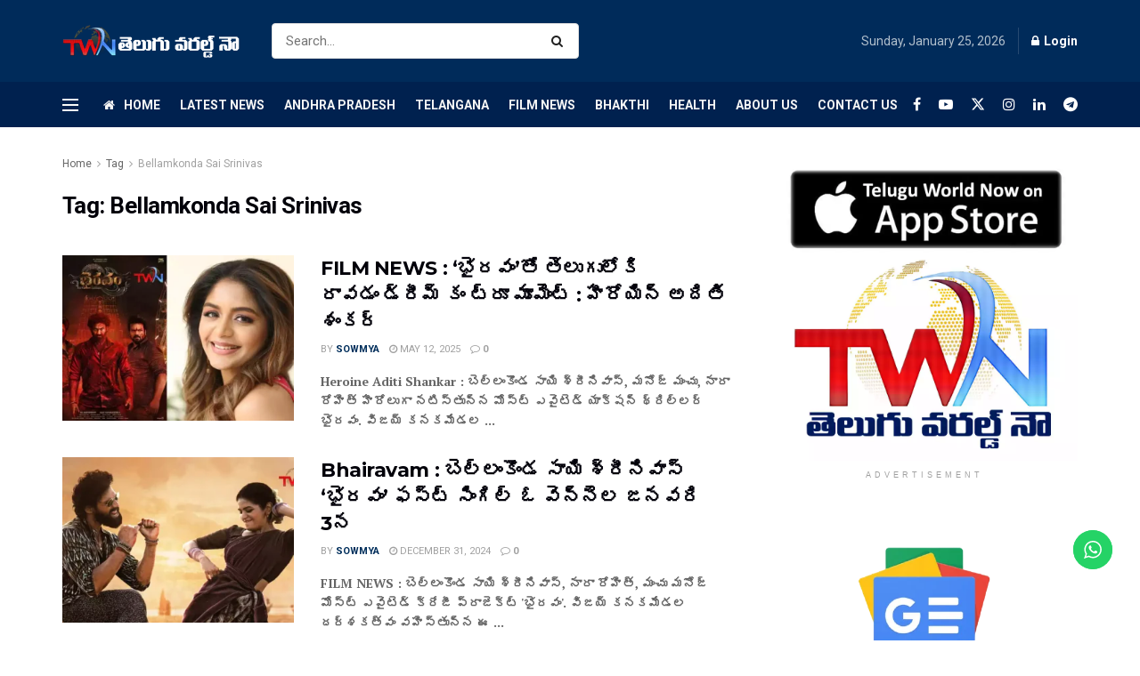

--- FILE ---
content_type: text/html; charset=UTF-8
request_url: https://www.teluguworldnow.com/tag/bellamkonda-sai-srinivas/
body_size: 87548
content:
<!doctype html>
<!--[if lt IE 7]> <html class="no-js lt-ie9 lt-ie8 lt-ie7" lang="en-US"> <![endif]-->
<!--[if IE 7]>    <html class="no-js lt-ie9 lt-ie8" lang="en-US"> <![endif]-->
<!--[if IE 8]>    <html class="no-js lt-ie9" lang="en-US"> <![endif]-->
<!--[if IE 9]>    <html class="no-js lt-ie10" lang="en-US"> <![endif]-->
<!--[if gt IE 8]><!--> <html class="no-js" lang="en-US"> <!--<![endif]-->
<head>
    <meta http-equiv="Content-Type" content="text/html; charset=UTF-8" />
    <meta name='viewport' content='width=device-width, initial-scale=1, user-scalable=yes' />
    <link rel="profile" href="http://gmpg.org/xfn/11" />
    <link rel="pingback" href="https://www.teluguworldnow.com/xmlrpc.php" />
    

									<link rel="alternate" href="https://m.teluguworldnow.com/topic/bellamkonda-sai-srinivas" />
				
				
		<script type='text/javascript'>
			var sortd_redirect_uri = 'https://m.teluguworldnow.com/topic/bellamkonda-sai-srinivas';
			var paid_article = '0';
			if (sortd_redirect_uri !== undefined && sortd_redirect_uri.length !== 0) {


				const substring = "/shorts/";

				if (sortd_redirect_uri.includes(substring) && !(sortd_redirect_uri.includes('/amp'))) {


					var request_uri = '';
					request_uri = sortd_redirect_uri;
					top.location.href = request_uri;

				} else if ((navigator.userAgent.match(/(iphone)|(ipod)|(android)|(blackberry)|(windows phone)|(symbian)/i))) {

					console.log("no");
					var request_uri = '';
					request_uri = sortd_redirect_uri;
					top.location.href = request_uri;
				} else {


					/* Storing user's device details in a variable*/
					let details = navigator.userAgent;

					/* Creating a regular expression 
					containing some mobile devices keywords 
					to search it in details string*/
					let regexp = /android|iphone|kindle|ipad/i;

					/* Using test() method to search regexp in details
					it returns boolean value*/
					let isMobileDevice = regexp.test(details);

					if (isMobileDevice) {
						console.log("You are using a Mobile Device");
					} else {

						if (paid_article !== 0 && paid_article !== "0" && paid_article !== '') {
							var request_uri = '';
							request_uri = sortd_redirect_uri;
							top.location.href = request_uri;
						} else {
							console.log("You are using Desktop");
							console.log('redirect failed because of navigator');
						}


					}


				}
			}
		</script>
		<meta name='robots' content='index, follow, max-image-preview:large, max-snippet:-1, max-video-preview:-1' />
<meta property="og:type" content="website">
<meta property="og:title" content="I have played a bold and honest character in Bhairavam Movie, Heroine Aditi Shankar">
<meta property="og:site_name" content="Telugu World Now">
<meta property="og:description" content="Heroine Aditi Shankar : బెల్లంకొండ సాయి శ్రీనివాస్, మనోజ్ మంచు, నారా రోహిత్ హీరోలుగా నటిస్తున్న మోస్ట్ ఎవైటెడ">
<meta property="og:url" content="https://www.teluguworldnow.com/tag/bellamkonda-sai-srinivas">
<meta property="og:locale" content="en_US">
<meta property="og:image" content="https://www.teluguworldnow.com/wp-content/uploads/2025/05/I-have-played-a-bold-and-honest-character-in-Bhairavam-Movie-Heroine-Aditi-Shankar-Bellamkonda-Sai-Srinivas-Manoj-Manchu-Nara-Rohit-FIlm-News-Telugu-World-Now.webp">
<meta property="og:image:height" content="440">
<meta property="og:image:width" content="770">
<meta name="twitter:card" content="summary">
<meta name="twitter:url" content="https://www.teluguworldnow.com/tag/bellamkonda-sai-srinivas">
<meta name="twitter:title" content="I have played a bold and honest character in Bhairavam Movie, Heroine Aditi Shankar">
<meta name="twitter:description" content="Heroine Aditi Shankar : బెల్లంకొండ సాయి శ్రీనివాస్, మనోజ్ మంచు, నారా రోహిత్ హీరోలుగా నటిస్తున్న మోస్ట్ ఎవైటెడ్ యాక్షన్ థ్రిల్లర్ భైరవం. విజయ్ కనకమేడల">
<meta name="twitter:image" content="https://www.teluguworldnow.com/wp-content/uploads/2025/05/I-have-played-a-bold-and-honest-character-in-Bhairavam-Movie-Heroine-Aditi-Shankar-Bellamkonda-Sai-Srinivas-Manoj-Manchu-Nara-Rohit-FIlm-News-Telugu-World-Now.webp">
<meta name="twitter:image:width" content="770">
<meta name="twitter:image:height" content="440">
<meta name="twitter:site" content="https://x.com/telugugoldenTv">
			<script type="text/javascript">
			  var jnews_ajax_url = '/?ajax-request=jnews'
			</script>
			<script type="text/javascript">;window.jnews=window.jnews||{},window.jnews.library=window.jnews.library||{},window.jnews.library=function(){"use strict";var e=this;e.win=window,e.doc=document,e.noop=function(){},e.globalBody=e.doc.getElementsByTagName("body")[0],e.globalBody=e.globalBody?e.globalBody:e.doc,e.win.jnewsDataStorage=e.win.jnewsDataStorage||{_storage:new WeakMap,put:function(e,t,n){this._storage.has(e)||this._storage.set(e,new Map),this._storage.get(e).set(t,n)},get:function(e,t){return this._storage.get(e).get(t)},has:function(e,t){return this._storage.has(e)&&this._storage.get(e).has(t)},remove:function(e,t){var n=this._storage.get(e).delete(t);return 0===!this._storage.get(e).size&&this._storage.delete(e),n}},e.windowWidth=function(){return e.win.innerWidth||e.docEl.clientWidth||e.globalBody.clientWidth},e.windowHeight=function(){return e.win.innerHeight||e.docEl.clientHeight||e.globalBody.clientHeight},e.requestAnimationFrame=e.win.requestAnimationFrame||e.win.webkitRequestAnimationFrame||e.win.mozRequestAnimationFrame||e.win.msRequestAnimationFrame||window.oRequestAnimationFrame||function(e){return setTimeout(e,1e3/60)},e.cancelAnimationFrame=e.win.cancelAnimationFrame||e.win.webkitCancelAnimationFrame||e.win.webkitCancelRequestAnimationFrame||e.win.mozCancelAnimationFrame||e.win.msCancelRequestAnimationFrame||e.win.oCancelRequestAnimationFrame||function(e){clearTimeout(e)},e.classListSupport="classList"in document.createElement("_"),e.hasClass=e.classListSupport?function(e,t){return e.classList.contains(t)}:function(e,t){return e.className.indexOf(t)>=0},e.addClass=e.classListSupport?function(t,n){e.hasClass(t,n)||t.classList.add(n)}:function(t,n){e.hasClass(t,n)||(t.className+=" "+n)},e.removeClass=e.classListSupport?function(t,n){e.hasClass(t,n)&&t.classList.remove(n)}:function(t,n){e.hasClass(t,n)&&(t.className=t.className.replace(n,""))},e.objKeys=function(e){var t=[];for(var n in e)Object.prototype.hasOwnProperty.call(e,n)&&t.push(n);return t},e.isObjectSame=function(e,t){var n=!0;return JSON.stringify(e)!==JSON.stringify(t)&&(n=!1),n},e.extend=function(){for(var e,t,n,o=arguments[0]||{},i=1,a=arguments.length;i<a;i++)if(null!==(e=arguments[i]))for(t in e)o!==(n=e[t])&&void 0!==n&&(o[t]=n);return o},e.dataStorage=e.win.jnewsDataStorage,e.isVisible=function(e){return 0!==e.offsetWidth&&0!==e.offsetHeight||e.getBoundingClientRect().length},e.getHeight=function(e){return e.offsetHeight||e.clientHeight||e.getBoundingClientRect().height},e.getWidth=function(e){return e.offsetWidth||e.clientWidth||e.getBoundingClientRect().width},e.supportsPassive=!1;try{var t=Object.defineProperty({},"passive",{get:function(){e.supportsPassive=!0}});"createEvent"in e.doc?e.win.addEventListener("test",null,t):"fireEvent"in e.doc&&e.win.attachEvent("test",null)}catch(e){}e.passiveOption=!!e.supportsPassive&&{passive:!0},e.setStorage=function(e,t){e="jnews-"+e;var n={expired:Math.floor(((new Date).getTime()+432e5)/1e3)};t=Object.assign(n,t);localStorage.setItem(e,JSON.stringify(t))},e.getStorage=function(e){e="jnews-"+e;var t=localStorage.getItem(e);return null!==t&&0<t.length?JSON.parse(localStorage.getItem(e)):{}},e.expiredStorage=function(){var t,n="jnews-";for(var o in localStorage)o.indexOf(n)>-1&&"undefined"!==(t=e.getStorage(o.replace(n,""))).expired&&t.expired<Math.floor((new Date).getTime()/1e3)&&localStorage.removeItem(o)},e.addEvents=function(t,n,o){for(var i in n){var a=["touchstart","touchmove"].indexOf(i)>=0&&!o&&e.passiveOption;"createEvent"in e.doc?t.addEventListener(i,n[i],a):"fireEvent"in e.doc&&t.attachEvent("on"+i,n[i])}},e.removeEvents=function(t,n){for(var o in n)"createEvent"in e.doc?t.removeEventListener(o,n[o]):"fireEvent"in e.doc&&t.detachEvent("on"+o,n[o])},e.triggerEvents=function(t,n,o){var i;o=o||{detail:null};return"createEvent"in e.doc?(!(i=e.doc.createEvent("CustomEvent")||new CustomEvent(n)).initCustomEvent||i.initCustomEvent(n,!0,!1,o),void t.dispatchEvent(i)):"fireEvent"in e.doc?((i=e.doc.createEventObject()).eventType=n,void t.fireEvent("on"+i.eventType,i)):void 0},e.getParents=function(t,n){void 0===n&&(n=e.doc);for(var o=[],i=t.parentNode,a=!1;!a;)if(i){var r=i;r.querySelectorAll(n).length?a=!0:(o.push(r),i=r.parentNode)}else o=[],a=!0;return o},e.forEach=function(e,t,n){for(var o=0,i=e.length;o<i;o++)t.call(n,e[o],o)},e.getText=function(e){return e.innerText||e.textContent},e.setText=function(e,t){var n="object"==typeof t?t.innerText||t.textContent:t;e.innerText&&(e.innerText=n),e.textContent&&(e.textContent=n)},e.httpBuildQuery=function(t){return e.objKeys(t).reduce(function t(n){var o=arguments.length>1&&void 0!==arguments[1]?arguments[1]:null;return function(i,a){var r=n[a];a=encodeURIComponent(a);var s=o?"".concat(o,"[").concat(a,"]"):a;return null==r||"function"==typeof r?(i.push("".concat(s,"=")),i):["number","boolean","string"].includes(typeof r)?(i.push("".concat(s,"=").concat(encodeURIComponent(r))),i):(i.push(e.objKeys(r).reduce(t(r,s),[]).join("&")),i)}}(t),[]).join("&")},e.get=function(t,n,o,i){return o="function"==typeof o?o:e.noop,e.ajax("GET",t,n,o,i)},e.post=function(t,n,o,i){return o="function"==typeof o?o:e.noop,e.ajax("POST",t,n,o,i)},e.ajax=function(t,n,o,i,a){var r=new XMLHttpRequest,s=n,c=e.httpBuildQuery(o);if(t=-1!=["GET","POST"].indexOf(t)?t:"GET",r.open(t,s+("GET"==t?"?"+c:""),!0),"POST"==t&&r.setRequestHeader("Content-type","application/x-www-form-urlencoded"),r.setRequestHeader("X-Requested-With","XMLHttpRequest"),r.onreadystatechange=function(){4===r.readyState&&200<=r.status&&300>r.status&&"function"==typeof i&&i.call(void 0,r.response)},void 0!==a&&!a){return{xhr:r,send:function(){r.send("POST"==t?c:null)}}}return r.send("POST"==t?c:null),{xhr:r}},e.scrollTo=function(t,n,o){function i(e,t,n){this.start=this.position(),this.change=e-this.start,this.currentTime=0,this.increment=20,this.duration=void 0===n?500:n,this.callback=t,this.finish=!1,this.animateScroll()}return Math.easeInOutQuad=function(e,t,n,o){return(e/=o/2)<1?n/2*e*e+t:-n/2*(--e*(e-2)-1)+t},i.prototype.stop=function(){this.finish=!0},i.prototype.move=function(t){e.doc.documentElement.scrollTop=t,e.globalBody.parentNode.scrollTop=t,e.globalBody.scrollTop=t},i.prototype.position=function(){return e.doc.documentElement.scrollTop||e.globalBody.parentNode.scrollTop||e.globalBody.scrollTop},i.prototype.animateScroll=function(){this.currentTime+=this.increment;var t=Math.easeInOutQuad(this.currentTime,this.start,this.change,this.duration);this.move(t),this.currentTime<this.duration&&!this.finish?e.requestAnimationFrame.call(e.win,this.animateScroll.bind(this)):this.callback&&"function"==typeof this.callback&&this.callback()},new i(t,n,o)},e.unwrap=function(t){var n,o=t;e.forEach(t,(function(e,t){n?n+=e:n=e})),o.replaceWith(n)},e.performance={start:function(e){performance.mark(e+"Start")},stop:function(e){performance.mark(e+"End"),performance.measure(e,e+"Start",e+"End")}},e.fps=function(){var t=0,n=0,o=0;!function(){var i=t=0,a=0,r=0,s=document.getElementById("fpsTable"),c=function(t){void 0===document.getElementsByTagName("body")[0]?e.requestAnimationFrame.call(e.win,(function(){c(t)})):document.getElementsByTagName("body")[0].appendChild(t)};null===s&&((s=document.createElement("div")).style.position="fixed",s.style.top="120px",s.style.left="10px",s.style.width="100px",s.style.height="20px",s.style.border="1px solid black",s.style.fontSize="11px",s.style.zIndex="100000",s.style.backgroundColor="white",s.id="fpsTable",c(s));var l=function(){o++,n=Date.now(),(a=(o/(r=(n-t)/1e3)).toPrecision(2))!=i&&(i=a,s.innerHTML=i+"fps"),1<r&&(t=n,o=0),e.requestAnimationFrame.call(e.win,l)};l()}()},e.instr=function(e,t){for(var n=0;n<t.length;n++)if(-1!==e.toLowerCase().indexOf(t[n].toLowerCase()))return!0},e.winLoad=function(t,n){function o(o){if("complete"===e.doc.readyState||"interactive"===e.doc.readyState)return!o||n?setTimeout(t,n||1):t(o),1}o()||e.addEvents(e.win,{load:o})},e.docReady=function(t,n){function o(o){if("complete"===e.doc.readyState||"interactive"===e.doc.readyState)return!o||n?setTimeout(t,n||1):t(o),1}o()||e.addEvents(e.doc,{DOMContentLoaded:o})},e.fireOnce=function(){e.docReady((function(){e.assets=e.assets||[],e.assets.length&&(e.boot(),e.load_assets())}),50)},e.boot=function(){e.length&&e.doc.querySelectorAll("style[media]").forEach((function(e){"not all"==e.getAttribute("media")&&e.removeAttribute("media")}))},e.create_js=function(t,n){var o=e.doc.createElement("script");switch(o.setAttribute("src",t),n){case"defer":o.setAttribute("defer",!0);break;case"async":o.setAttribute("async",!0);break;case"deferasync":o.setAttribute("defer",!0),o.setAttribute("async",!0)}e.globalBody.appendChild(o)},e.load_assets=function(){"object"==typeof e.assets&&e.forEach(e.assets.slice(0),(function(t,n){var o="";t.defer&&(o+="defer"),t.async&&(o+="async"),e.create_js(t.url,o);var i=e.assets.indexOf(t);i>-1&&e.assets.splice(i,1)})),e.assets=jnewsoption.au_scripts=window.jnewsads=[]},e.setCookie=function(e,t,n){var o="";if(n){var i=new Date;i.setTime(i.getTime()+24*n*60*60*1e3),o="; expires="+i.toUTCString()}document.cookie=e+"="+(t||"")+o+"; path=/"},e.getCookie=function(e){for(var t=e+"=",n=document.cookie.split(";"),o=0;o<n.length;o++){for(var i=n[o];" "==i.charAt(0);)i=i.substring(1,i.length);if(0==i.indexOf(t))return i.substring(t.length,i.length)}return null},e.eraseCookie=function(e){document.cookie=e+"=; Path=/; Expires=Thu, 01 Jan 1970 00:00:01 GMT;"},e.docReady((function(){e.globalBody=e.globalBody==e.doc?e.doc.getElementsByTagName("body")[0]:e.globalBody,e.globalBody=e.globalBody?e.globalBody:e.doc})),e.winLoad((function(){e.winLoad((function(){var t=!1;if(void 0!==window.jnewsadmin)if(void 0!==window.file_version_checker){var n=e.objKeys(window.file_version_checker);n.length?n.forEach((function(e){t||"10.0.4"===window.file_version_checker[e]||(t=!0)})):t=!0}else t=!0;t&&(window.jnewsHelper.getMessage(),window.jnewsHelper.getNotice())}),2500)}))},window.jnews.library=new window.jnews.library;</script>
	<!-- This site is optimized with the Yoast SEO plugin v26.8 - https://yoast.com/product/yoast-seo-wordpress/ -->
	<title>Bellamkonda Sai Srinivas Archives - Telugu World Now</title>
	<link rel="canonical" href="https://www.teluguworldnow.com/tag/bellamkonda-sai-srinivas/" />
	<meta property="og:locale" content="en_US" />
	<meta property="og:type" content="article" />
	<meta property="og:title" content="Bellamkonda Sai Srinivas Archives - Telugu World Now" />
	<meta property="og:url" content="https://www.teluguworldnow.com/tag/bellamkonda-sai-srinivas/" />
	<meta property="og:site_name" content="Telugu World Now" />
	<meta name="twitter:card" content="summary_large_image" />
	<meta name="twitter:site" content="@TeluguGoldenTV" />
	<script type="application/ld+json" class="yoast-schema-graph">{"@context":"https://schema.org","@graph":[{"@type":"CollectionPage","@id":"https://www.teluguworldnow.com/tag/bellamkonda-sai-srinivas/","url":"https://www.teluguworldnow.com/tag/bellamkonda-sai-srinivas/","name":"Bellamkonda Sai Srinivas Archives - Telugu World Now","isPartOf":{"@id":"https://www.teluguworldnow.com/#website"},"primaryImageOfPage":{"@id":"https://www.teluguworldnow.com/tag/bellamkonda-sai-srinivas/#primaryimage"},"image":{"@id":"https://www.teluguworldnow.com/tag/bellamkonda-sai-srinivas/#primaryimage"},"thumbnailUrl":"https://www.teluguworldnow.com/wp-content/uploads/2025/05/I-have-played-a-bold-and-honest-character-in-Bhairavam-Movie-Heroine-Aditi-Shankar-Bellamkonda-Sai-Srinivas-Manoj-Manchu-Nara-Rohit-FIlm-News-Telugu-World-Now.webp","breadcrumb":{"@id":"https://www.teluguworldnow.com/tag/bellamkonda-sai-srinivas/#breadcrumb"},"inLanguage":"en-US"},{"@type":"ImageObject","inLanguage":"en-US","@id":"https://www.teluguworldnow.com/tag/bellamkonda-sai-srinivas/#primaryimage","url":"https://www.teluguworldnow.com/wp-content/uploads/2025/05/I-have-played-a-bold-and-honest-character-in-Bhairavam-Movie-Heroine-Aditi-Shankar-Bellamkonda-Sai-Srinivas-Manoj-Manchu-Nara-Rohit-FIlm-News-Telugu-World-Now.webp","contentUrl":"https://www.teluguworldnow.com/wp-content/uploads/2025/05/I-have-played-a-bold-and-honest-character-in-Bhairavam-Movie-Heroine-Aditi-Shankar-Bellamkonda-Sai-Srinivas-Manoj-Manchu-Nara-Rohit-FIlm-News-Telugu-World-Now.webp","width":770,"height":440,"caption":"I have played a bold and honest character in Bhairavam Movie, Heroine Aditi Shankar, Bellamkonda Sai Srinivas, Manoj Manchu, Nara Rohit, FIlm News, Telugu World Now"},{"@type":"BreadcrumbList","@id":"https://www.teluguworldnow.com/tag/bellamkonda-sai-srinivas/#breadcrumb","itemListElement":[{"@type":"ListItem","position":1,"name":"Home","item":"https://www.teluguworldnow.com/"},{"@type":"ListItem","position":2,"name":"Bellamkonda Sai Srinivas"}]},{"@type":"WebSite","@id":"https://www.teluguworldnow.com/#website","url":"https://www.teluguworldnow.com/","name":"Telugu World Now","description":"World&#039;s No1 Latest News Online Website, Film News, Eentertainments, Politics, Bhakthi News, Crime News, Horoscope, Health News, Movie Reviews, Tech News, Arts, www.teluguworldnow.com","publisher":{"@id":"https://www.teluguworldnow.com/#/schema/person/ef729c25c5407a4d7dfa532542a68356"},"potentialAction":[{"@type":"SearchAction","target":{"@type":"EntryPoint","urlTemplate":"https://www.teluguworldnow.com/?s={search_term_string}"},"query-input":{"@type":"PropertyValueSpecification","valueRequired":true,"valueName":"search_term_string"}}],"inLanguage":"en-US"},{"@type":["Person","Organization"],"@id":"https://www.teluguworldnow.com/#/schema/person/ef729c25c5407a4d7dfa532542a68356","name":"Sowmya","image":{"@type":"ImageObject","inLanguage":"en-US","@id":"https://www.teluguworldnow.com/#/schema/person/image/","url":"https://www.teluguworldnow.com/wp-content/uploads/2024/05/TWN-New.jpg","contentUrl":"https://www.teluguworldnow.com/wp-content/uploads/2024/05/TWN-New.jpg","width":900,"height":900,"caption":"Sowmya"},"logo":{"@id":"https://www.teluguworldnow.com/#/schema/person/image/"},"sameAs":["https://www.teluguworldnow.com/","https://www.facebook.com/MyMixEntertainments","https://www.instagram.com/teluguworldweb/","https://www.linkedin.com/in/telugugoldentv/","https://in.pinterest.com/telugugoldentv/","https://x.com/https://x.com/TeluguGoldenTV","https://www.youtube.com/channel/UCijz_rv_4ITJhjc4xi0qL0A","https://www.tumblr.com/telugugoldentv"]}]}</script>
	<!-- / Yoast SEO plugin. -->


<link rel='dns-prefetch' href='//www.googletagmanager.com' />
<link rel='dns-prefetch' href='//fonts.googleapis.com' />
<link rel='dns-prefetch' href='//pagead2.googlesyndication.com' />
<link rel='preconnect' href='https://fonts.gstatic.com' />
<link rel="alternate" type="application/rss+xml" title="Telugu World Now &raquo; Feed" href="https://www.teluguworldnow.com/feed/" />
<link rel="alternate" type="application/rss+xml" title="Telugu World Now &raquo; Comments Feed" href="https://www.teluguworldnow.com/comments/feed/" />
<link rel="alternate" type="application/rss+xml" title="Telugu World Now &raquo; Bellamkonda Sai Srinivas Tag Feed" href="https://www.teluguworldnow.com/tag/bellamkonda-sai-srinivas/feed/" />
<style id='wp-img-auto-sizes-contain-inline-css' type='text/css'>
img:is([sizes=auto i],[sizes^="auto," i]){contain-intrinsic-size:3000px 1500px}
/*# sourceURL=wp-img-auto-sizes-contain-inline-css */
</style>
<link rel='stylesheet' id='dashicons-css' href='https://www.teluguworldnow.com/wp-includes/css/dashicons.min.css?ver=6.9' type='text/css' media='all' />
<link rel='stylesheet' id='post-views-counter-frontend-css' href='https://www.teluguworldnow.com/wp-content/plugins/post-views-counter/css/frontend.css?ver=1.7.3' type='text/css' media='all' />
<link rel='stylesheet' id='ht_ctc_main_css-css' href='https://www.teluguworldnow.com/wp-content/plugins/click-to-chat-for-whatsapp/new/inc/assets/css/main.css?ver=4.36' type='text/css' media='all' />
<style id='wp-emoji-styles-inline-css' type='text/css'>

	img.wp-smiley, img.emoji {
		display: inline !important;
		border: none !important;
		box-shadow: none !important;
		height: 1em !important;
		width: 1em !important;
		margin: 0 0.07em !important;
		vertical-align: -0.1em !important;
		background: none !important;
		padding: 0 !important;
	}
/*# sourceURL=wp-emoji-styles-inline-css */
</style>
<link rel='stylesheet' id='wp-block-library-css' href='https://www.teluguworldnow.com/wp-includes/css/dist/block-library/style.min.css?ver=6.9' type='text/css' media='all' />
<style id='classic-theme-styles-inline-css' type='text/css'>
/*! This file is auto-generated */
.wp-block-button__link{color:#fff;background-color:#32373c;border-radius:9999px;box-shadow:none;text-decoration:none;padding:calc(.667em + 2px) calc(1.333em + 2px);font-size:1.125em}.wp-block-file__button{background:#32373c;color:#fff;text-decoration:none}
/*# sourceURL=/wp-includes/css/classic-themes.min.css */
</style>
<style id='global-styles-inline-css' type='text/css'>
:root{--wp--preset--aspect-ratio--square: 1;--wp--preset--aspect-ratio--4-3: 4/3;--wp--preset--aspect-ratio--3-4: 3/4;--wp--preset--aspect-ratio--3-2: 3/2;--wp--preset--aspect-ratio--2-3: 2/3;--wp--preset--aspect-ratio--16-9: 16/9;--wp--preset--aspect-ratio--9-16: 9/16;--wp--preset--color--black: #000000;--wp--preset--color--cyan-bluish-gray: #abb8c3;--wp--preset--color--white: #ffffff;--wp--preset--color--pale-pink: #f78da7;--wp--preset--color--vivid-red: #cf2e2e;--wp--preset--color--luminous-vivid-orange: #ff6900;--wp--preset--color--luminous-vivid-amber: #fcb900;--wp--preset--color--light-green-cyan: #7bdcb5;--wp--preset--color--vivid-green-cyan: #00d084;--wp--preset--color--pale-cyan-blue: #8ed1fc;--wp--preset--color--vivid-cyan-blue: #0693e3;--wp--preset--color--vivid-purple: #9b51e0;--wp--preset--gradient--vivid-cyan-blue-to-vivid-purple: linear-gradient(135deg,rgb(6,147,227) 0%,rgb(155,81,224) 100%);--wp--preset--gradient--light-green-cyan-to-vivid-green-cyan: linear-gradient(135deg,rgb(122,220,180) 0%,rgb(0,208,130) 100%);--wp--preset--gradient--luminous-vivid-amber-to-luminous-vivid-orange: linear-gradient(135deg,rgb(252,185,0) 0%,rgb(255,105,0) 100%);--wp--preset--gradient--luminous-vivid-orange-to-vivid-red: linear-gradient(135deg,rgb(255,105,0) 0%,rgb(207,46,46) 100%);--wp--preset--gradient--very-light-gray-to-cyan-bluish-gray: linear-gradient(135deg,rgb(238,238,238) 0%,rgb(169,184,195) 100%);--wp--preset--gradient--cool-to-warm-spectrum: linear-gradient(135deg,rgb(74,234,220) 0%,rgb(151,120,209) 20%,rgb(207,42,186) 40%,rgb(238,44,130) 60%,rgb(251,105,98) 80%,rgb(254,248,76) 100%);--wp--preset--gradient--blush-light-purple: linear-gradient(135deg,rgb(255,206,236) 0%,rgb(152,150,240) 100%);--wp--preset--gradient--blush-bordeaux: linear-gradient(135deg,rgb(254,205,165) 0%,rgb(254,45,45) 50%,rgb(107,0,62) 100%);--wp--preset--gradient--luminous-dusk: linear-gradient(135deg,rgb(255,203,112) 0%,rgb(199,81,192) 50%,rgb(65,88,208) 100%);--wp--preset--gradient--pale-ocean: linear-gradient(135deg,rgb(255,245,203) 0%,rgb(182,227,212) 50%,rgb(51,167,181) 100%);--wp--preset--gradient--electric-grass: linear-gradient(135deg,rgb(202,248,128) 0%,rgb(113,206,126) 100%);--wp--preset--gradient--midnight: linear-gradient(135deg,rgb(2,3,129) 0%,rgb(40,116,252) 100%);--wp--preset--font-size--small: 13px;--wp--preset--font-size--medium: 20px;--wp--preset--font-size--large: 36px;--wp--preset--font-size--x-large: 42px;--wp--preset--spacing--20: 0.44rem;--wp--preset--spacing--30: 0.67rem;--wp--preset--spacing--40: 1rem;--wp--preset--spacing--50: 1.5rem;--wp--preset--spacing--60: 2.25rem;--wp--preset--spacing--70: 3.38rem;--wp--preset--spacing--80: 5.06rem;--wp--preset--shadow--natural: 6px 6px 9px rgba(0, 0, 0, 0.2);--wp--preset--shadow--deep: 12px 12px 50px rgba(0, 0, 0, 0.4);--wp--preset--shadow--sharp: 6px 6px 0px rgba(0, 0, 0, 0.2);--wp--preset--shadow--outlined: 6px 6px 0px -3px rgb(255, 255, 255), 6px 6px rgb(0, 0, 0);--wp--preset--shadow--crisp: 6px 6px 0px rgb(0, 0, 0);}:where(.is-layout-flex){gap: 0.5em;}:where(.is-layout-grid){gap: 0.5em;}body .is-layout-flex{display: flex;}.is-layout-flex{flex-wrap: wrap;align-items: center;}.is-layout-flex > :is(*, div){margin: 0;}body .is-layout-grid{display: grid;}.is-layout-grid > :is(*, div){margin: 0;}:where(.wp-block-columns.is-layout-flex){gap: 2em;}:where(.wp-block-columns.is-layout-grid){gap: 2em;}:where(.wp-block-post-template.is-layout-flex){gap: 1.25em;}:where(.wp-block-post-template.is-layout-grid){gap: 1.25em;}.has-black-color{color: var(--wp--preset--color--black) !important;}.has-cyan-bluish-gray-color{color: var(--wp--preset--color--cyan-bluish-gray) !important;}.has-white-color{color: var(--wp--preset--color--white) !important;}.has-pale-pink-color{color: var(--wp--preset--color--pale-pink) !important;}.has-vivid-red-color{color: var(--wp--preset--color--vivid-red) !important;}.has-luminous-vivid-orange-color{color: var(--wp--preset--color--luminous-vivid-orange) !important;}.has-luminous-vivid-amber-color{color: var(--wp--preset--color--luminous-vivid-amber) !important;}.has-light-green-cyan-color{color: var(--wp--preset--color--light-green-cyan) !important;}.has-vivid-green-cyan-color{color: var(--wp--preset--color--vivid-green-cyan) !important;}.has-pale-cyan-blue-color{color: var(--wp--preset--color--pale-cyan-blue) !important;}.has-vivid-cyan-blue-color{color: var(--wp--preset--color--vivid-cyan-blue) !important;}.has-vivid-purple-color{color: var(--wp--preset--color--vivid-purple) !important;}.has-black-background-color{background-color: var(--wp--preset--color--black) !important;}.has-cyan-bluish-gray-background-color{background-color: var(--wp--preset--color--cyan-bluish-gray) !important;}.has-white-background-color{background-color: var(--wp--preset--color--white) !important;}.has-pale-pink-background-color{background-color: var(--wp--preset--color--pale-pink) !important;}.has-vivid-red-background-color{background-color: var(--wp--preset--color--vivid-red) !important;}.has-luminous-vivid-orange-background-color{background-color: var(--wp--preset--color--luminous-vivid-orange) !important;}.has-luminous-vivid-amber-background-color{background-color: var(--wp--preset--color--luminous-vivid-amber) !important;}.has-light-green-cyan-background-color{background-color: var(--wp--preset--color--light-green-cyan) !important;}.has-vivid-green-cyan-background-color{background-color: var(--wp--preset--color--vivid-green-cyan) !important;}.has-pale-cyan-blue-background-color{background-color: var(--wp--preset--color--pale-cyan-blue) !important;}.has-vivid-cyan-blue-background-color{background-color: var(--wp--preset--color--vivid-cyan-blue) !important;}.has-vivid-purple-background-color{background-color: var(--wp--preset--color--vivid-purple) !important;}.has-black-border-color{border-color: var(--wp--preset--color--black) !important;}.has-cyan-bluish-gray-border-color{border-color: var(--wp--preset--color--cyan-bluish-gray) !important;}.has-white-border-color{border-color: var(--wp--preset--color--white) !important;}.has-pale-pink-border-color{border-color: var(--wp--preset--color--pale-pink) !important;}.has-vivid-red-border-color{border-color: var(--wp--preset--color--vivid-red) !important;}.has-luminous-vivid-orange-border-color{border-color: var(--wp--preset--color--luminous-vivid-orange) !important;}.has-luminous-vivid-amber-border-color{border-color: var(--wp--preset--color--luminous-vivid-amber) !important;}.has-light-green-cyan-border-color{border-color: var(--wp--preset--color--light-green-cyan) !important;}.has-vivid-green-cyan-border-color{border-color: var(--wp--preset--color--vivid-green-cyan) !important;}.has-pale-cyan-blue-border-color{border-color: var(--wp--preset--color--pale-cyan-blue) !important;}.has-vivid-cyan-blue-border-color{border-color: var(--wp--preset--color--vivid-cyan-blue) !important;}.has-vivid-purple-border-color{border-color: var(--wp--preset--color--vivid-purple) !important;}.has-vivid-cyan-blue-to-vivid-purple-gradient-background{background: var(--wp--preset--gradient--vivid-cyan-blue-to-vivid-purple) !important;}.has-light-green-cyan-to-vivid-green-cyan-gradient-background{background: var(--wp--preset--gradient--light-green-cyan-to-vivid-green-cyan) !important;}.has-luminous-vivid-amber-to-luminous-vivid-orange-gradient-background{background: var(--wp--preset--gradient--luminous-vivid-amber-to-luminous-vivid-orange) !important;}.has-luminous-vivid-orange-to-vivid-red-gradient-background{background: var(--wp--preset--gradient--luminous-vivid-orange-to-vivid-red) !important;}.has-very-light-gray-to-cyan-bluish-gray-gradient-background{background: var(--wp--preset--gradient--very-light-gray-to-cyan-bluish-gray) !important;}.has-cool-to-warm-spectrum-gradient-background{background: var(--wp--preset--gradient--cool-to-warm-spectrum) !important;}.has-blush-light-purple-gradient-background{background: var(--wp--preset--gradient--blush-light-purple) !important;}.has-blush-bordeaux-gradient-background{background: var(--wp--preset--gradient--blush-bordeaux) !important;}.has-luminous-dusk-gradient-background{background: var(--wp--preset--gradient--luminous-dusk) !important;}.has-pale-ocean-gradient-background{background: var(--wp--preset--gradient--pale-ocean) !important;}.has-electric-grass-gradient-background{background: var(--wp--preset--gradient--electric-grass) !important;}.has-midnight-gradient-background{background: var(--wp--preset--gradient--midnight) !important;}.has-small-font-size{font-size: var(--wp--preset--font-size--small) !important;}.has-medium-font-size{font-size: var(--wp--preset--font-size--medium) !important;}.has-large-font-size{font-size: var(--wp--preset--font-size--large) !important;}.has-x-large-font-size{font-size: var(--wp--preset--font-size--x-large) !important;}
:where(.wp-block-post-template.is-layout-flex){gap: 1.25em;}:where(.wp-block-post-template.is-layout-grid){gap: 1.25em;}
:where(.wp-block-term-template.is-layout-flex){gap: 1.25em;}:where(.wp-block-term-template.is-layout-grid){gap: 1.25em;}
:where(.wp-block-columns.is-layout-flex){gap: 2em;}:where(.wp-block-columns.is-layout-grid){gap: 2em;}
:root :where(.wp-block-pullquote){font-size: 1.5em;line-height: 1.6;}
/*# sourceURL=global-styles-inline-css */
</style>
<link rel='stylesheet' id='sortd-css' href='https://www.teluguworldnow.com/wp-content/plugins/sortd/public/css/sortd-public.css?ver=3.0.7' type='text/css' media='all' />
<link rel='stylesheet' id='jnews-parent-style-css' href='https://www.teluguworldnow.com/wp-content/themes/jnews/style.css?ver=6.9' type='text/css' media='all' />
<link rel='stylesheet' id='elementor-frontend-css' href='https://www.teluguworldnow.com/wp-content/plugins/elementor/assets/css/frontend.min.css?ver=3.34.2' type='text/css' media='all' />
<link rel='stylesheet' id='jeg_customizer_font-css' href='//fonts.googleapis.com/css?family=Roboto%3Aregular%2C700%7CMontserrat%3A700%2C700%2Cregular%7CPT+Serif%3Aregular%2Citalic%2C700&#038;display=swap&#038;ver=1.3.0' type='text/css' media='all' />
<link rel='stylesheet' id='font-awesome-css' href='https://www.teluguworldnow.com/wp-content/plugins/elementor/assets/lib/font-awesome/css/font-awesome.min.css?ver=4.7.0' type='text/css' media='all' />
<link rel='stylesheet' id='jnews-frontend-css' href='https://www.teluguworldnow.com/wp-content/themes/jnews/assets/dist/frontend.min.css?ver=1.0.0' type='text/css' media='all' />
<link rel='stylesheet' id='jnews-elementor-css' href='https://www.teluguworldnow.com/wp-content/themes/jnews/assets/css/elementor-frontend.css?ver=1.0.0' type='text/css' media='all' />
<link rel='stylesheet' id='jnews-style-css' href='https://www.teluguworldnow.com/wp-content/themes/jnews-child/style.css?ver=1.0.0' type='text/css' media='all' />
<link rel='stylesheet' id='jnews-darkmode-css' href='https://www.teluguworldnow.com/wp-content/themes/jnews/assets/css/darkmode.css?ver=1.0.0' type='text/css' media='all' />
<link rel='stylesheet' id='jnews-scheme-css' href='https://www.teluguworldnow.com/wp-content/uploads/jnews/scheme.css?ver=1733479651' type='text/css' media='all' />
<link rel='stylesheet' id='jnews-social-login-style-css' href='https://www.teluguworldnow.com/wp-content/plugins/jnews-social-login/assets/css/plugin.css?ver=11.0.5' type='text/css' media='all' />
<link rel='stylesheet' id='jnews-weather-style-css' href='https://www.teluguworldnow.com/wp-content/plugins/jnews-weather/assets/css/plugin.css?ver=11.0.2' type='text/css' media='all' />
<script type="text/javascript" src="https://www.teluguworldnow.com/wp-includes/js/jquery/jquery.min.js?ver=3.7.1" id="jquery-core-js"></script>
<script type="text/javascript" src="https://www.teluguworldnow.com/wp-includes/js/jquery/jquery-migrate.min.js?ver=3.4.1" id="jquery-migrate-js"></script>
<script type="text/javascript" id="gtmkit-js-before" data-cfasync="false" data-nowprocket="" data-cookieconsent="ignore">
/* <![CDATA[ */
		window.gtmkit_settings = {"datalayer_name":"dataLayer","console_log":false};
		window.gtmkit_data = {};
		window.dataLayer = window.dataLayer || [];
				
//# sourceURL=gtmkit-js-before
/* ]]> */
</script>
<script type="text/javascript" src="https://www.teluguworldnow.com/wp-content/plugins/sortd/public/js/sortd-public.js?ver=3.0.7" id="sortd-js"></script>
<script type="text/javascript" id="gtmkit-container-js-after" data-cfasync="false" data-nowprocket="" data-cookieconsent="ignore">
/* <![CDATA[ */
/* Google Tag Manager */
(function(w,d,s,l,i){w[l]=w[l]||[];w[l].push({'gtm.start':
new Date().getTime(),event:'gtm.js'});var f=d.getElementsByTagName(s)[0],
j=d.createElement(s),dl=l!='dataLayer'?'&l='+l:'';j.async=true;j.src=
'https://www.googletagmanager.com/gtm.js?id='+i+dl;f.parentNode.insertBefore(j,f);
})(window,document,'script','dataLayer','GTM-5GG7Z8T');
/* End Google Tag Manager */

//# sourceURL=gtmkit-container-js-after
/* ]]> */
</script>
<script type="text/javascript" id="gtmkit-datalayer-js-before" data-cfasync="false" data-nowprocket="" data-cookieconsent="ignore">
/* <![CDATA[ */
const gtmkit_dataLayer_content = {"pageType":"post"};
dataLayer.push( gtmkit_dataLayer_content );

//# sourceURL=gtmkit-datalayer-js-before
/* ]]> */
</script>

<!-- Google tag (gtag.js) snippet added by Site Kit -->
<!-- Google Analytics snippet added by Site Kit -->
<script type="text/javascript" src="https://www.googletagmanager.com/gtag/js?id=GT-TQDNLVB" id="google_gtagjs-js" async></script>
<script type="text/javascript" id="google_gtagjs-js-after">
/* <![CDATA[ */
window.dataLayer = window.dataLayer || [];function gtag(){dataLayer.push(arguments);}
gtag("set","linker",{"domains":["www.teluguworldnow.com"]});
gtag("js", new Date());
gtag("set", "developer_id.dZTNiMT", true);
gtag("config", "GT-TQDNLVB");
//# sourceURL=google_gtagjs-js-after
/* ]]> */
</script>
<link rel="https://api.w.org/" href="https://www.teluguworldnow.com/wp-json/" /><link rel="alternate" title="JSON" type="application/json" href="https://www.teluguworldnow.com/wp-json/wp/v2/tags/450" /><link rel="EditURI" type="application/rsd+xml" title="RSD" href="https://www.teluguworldnow.com/xmlrpc.php?rsd" />
<meta name="generator" content="WordPress 6.9" />
<meta name="generator" content="Site Kit by Google 1.170.0" />
<!-- Google AdSense meta tags added by Site Kit -->
<meta name="google-adsense-platform-account" content="ca-host-pub-2644536267352236">
<meta name="google-adsense-platform-domain" content="sitekit.withgoogle.com">
<!-- End Google AdSense meta tags added by Site Kit -->
<meta name="generator" content="Elementor 3.34.2; features: e_font_icon_svg, additional_custom_breakpoints; settings: css_print_method-external, google_font-enabled, font_display-swap">
			<style>
				.e-con.e-parent:nth-of-type(n+4):not(.e-lazyloaded):not(.e-no-lazyload),
				.e-con.e-parent:nth-of-type(n+4):not(.e-lazyloaded):not(.e-no-lazyload) * {
					background-image: none !important;
				}
				@media screen and (max-height: 1024px) {
					.e-con.e-parent:nth-of-type(n+3):not(.e-lazyloaded):not(.e-no-lazyload),
					.e-con.e-parent:nth-of-type(n+3):not(.e-lazyloaded):not(.e-no-lazyload) * {
						background-image: none !important;
					}
				}
				@media screen and (max-height: 640px) {
					.e-con.e-parent:nth-of-type(n+2):not(.e-lazyloaded):not(.e-no-lazyload),
					.e-con.e-parent:nth-of-type(n+2):not(.e-lazyloaded):not(.e-no-lazyload) * {
						background-image: none !important;
					}
				}
			</style>
			
<!-- Google Tag Manager snippet added by Site Kit -->
<script type="text/javascript">
/* <![CDATA[ */

			( function( w, d, s, l, i ) {
				w[l] = w[l] || [];
				w[l].push( {'gtm.start': new Date().getTime(), event: 'gtm.js'} );
				var f = d.getElementsByTagName( s )[0],
					j = d.createElement( s ), dl = l != 'dataLayer' ? '&l=' + l : '';
				j.async = true;
				j.src = 'https://www.googletagmanager.com/gtm.js?id=' + i + dl;
				f.parentNode.insertBefore( j, f );
			} )( window, document, 'script', 'dataLayer', 'GTM-PJWHHTV' );
			
/* ]]> */
</script>

<!-- End Google Tag Manager snippet added by Site Kit -->

<!-- Google AdSense snippet added by Site Kit -->
<script type="text/javascript" async="async" src="https://pagead2.googlesyndication.com/pagead/js/adsbygoogle.js?client=ca-pub-7716060835470088&amp;host=ca-host-pub-2644536267352236" crossorigin="anonymous"></script>

<!-- End Google AdSense snippet added by Site Kit -->
<script type='application/ld+json'>{"@context":"http:\/\/schema.org","@type":"Organization","@id":"https:\/\/www.teluguworldnow.com\/#organization","url":"https:\/\/www.teluguworldnow.com\/","name":"","logo":{"@type":"ImageObject","url":""},"sameAs":["https:\/\/www.facebook.com\/MyMixEntertainments","https:\/\/www.youtube.com\/channel\/UCijz_rv_4ITJhjc4xi0qL0A","https:\/\/x.com\/telugugoldenTv","https:\/\/www.instagram.com\/teluguworldweb\/","https:\/\/in.linkedin.com\/in\/telugugoldentv","7013294002 "]}</script>
<script type='application/ld+json'>{"@context":"http:\/\/schema.org","@type":"WebSite","@id":"https:\/\/www.teluguworldnow.com\/#website","url":"https:\/\/www.teluguworldnow.com\/","name":"","potentialAction":{"@type":"SearchAction","target":"https:\/\/www.teluguworldnow.com\/?s={search_term_string}","query-input":"required name=search_term_string"}}</script>
<link rel="icon" href="https://www.teluguworldnow.com/wp-content/uploads/2024/05/cropped-TWN-New-32x32.jpg" sizes="32x32" />
<link rel="icon" href="https://www.teluguworldnow.com/wp-content/uploads/2024/05/cropped-TWN-New-192x192.jpg" sizes="192x192" />
<link rel="apple-touch-icon" href="https://www.teluguworldnow.com/wp-content/uploads/2024/05/cropped-TWN-New-180x180.jpg" />
<meta name="msapplication-TileImage" content="https://www.teluguworldnow.com/wp-content/uploads/2024/05/cropped-TWN-New-270x270.jpg" />
<style id="jeg_dynamic_css" type="text/css" data-type="jeg_custom-css">body { --j-body-color : #666666; --j-accent-color : #002e5b; --j-alt-color : #840032; --j-heading-color : #02010a; } body,.jeg_newsfeed_list .tns-outer .tns-controls button,.jeg_filter_button,.owl-carousel .owl-nav div,.jeg_readmore,.jeg_hero_style_7 .jeg_post_meta a,.widget_calendar thead th,.widget_calendar tfoot a,.jeg_socialcounter a,.entry-header .jeg_meta_like a,.entry-header .jeg_meta_comment a,.entry-header .jeg_meta_donation a,.entry-header .jeg_meta_bookmark a,.entry-content tbody tr:hover,.entry-content th,.jeg_splitpost_nav li:hover a,#breadcrumbs a,.jeg_author_socials a:hover,.jeg_footer_content a,.jeg_footer_bottom a,.jeg_cartcontent,.woocommerce .woocommerce-breadcrumb a { color : #666666; } a, .jeg_menu_style_5>li>a:hover, .jeg_menu_style_5>li.sfHover>a, .jeg_menu_style_5>li.current-menu-item>a, .jeg_menu_style_5>li.current-menu-ancestor>a, .jeg_navbar .jeg_menu:not(.jeg_main_menu)>li>a:hover, .jeg_midbar .jeg_menu:not(.jeg_main_menu)>li>a:hover, .jeg_side_tabs li.active, .jeg_block_heading_5 strong, .jeg_block_heading_6 strong, .jeg_block_heading_7 strong, .jeg_block_heading_8 strong, .jeg_subcat_list li a:hover, .jeg_subcat_list li button:hover, .jeg_pl_lg_7 .jeg_thumb .jeg_post_category a, .jeg_pl_xs_2:before, .jeg_pl_xs_4 .jeg_postblock_content:before, .jeg_postblock .jeg_post_title a:hover, .jeg_hero_style_6 .jeg_post_title a:hover, .jeg_sidefeed .jeg_pl_xs_3 .jeg_post_title a:hover, .widget_jnews_popular .jeg_post_title a:hover, .jeg_meta_author a, .widget_archive li a:hover, .widget_pages li a:hover, .widget_meta li a:hover, .widget_recent_entries li a:hover, .widget_rss li a:hover, .widget_rss cite, .widget_categories li a:hover, .widget_categories li.current-cat>a, #breadcrumbs a:hover, .jeg_share_count .counts, .commentlist .bypostauthor>.comment-body>.comment-author>.fn, span.required, .jeg_review_title, .bestprice .price, .authorlink a:hover, .jeg_vertical_playlist .jeg_video_playlist_play_icon, .jeg_vertical_playlist .jeg_video_playlist_item.active .jeg_video_playlist_thumbnail:before, .jeg_horizontal_playlist .jeg_video_playlist_play, .woocommerce li.product .pricegroup .button, .widget_display_forums li a:hover, .widget_display_topics li:before, .widget_display_replies li:before, .widget_display_views li:before, .bbp-breadcrumb a:hover, .jeg_mobile_menu li.sfHover>a, .jeg_mobile_menu li a:hover, .split-template-6 .pagenum, .jeg_mobile_menu_style_5>li>a:hover, .jeg_mobile_menu_style_5>li.sfHover>a, .jeg_mobile_menu_style_5>li.current-menu-item>a, .jeg_mobile_menu_style_5>li.current-menu-ancestor>a, .jeg_mobile_menu.jeg_menu_dropdown li.open > div > a { color : #002e5b; } .jeg_menu_style_1>li>a:before, .jeg_menu_style_2>li>a:before, .jeg_menu_style_3>li>a:before, .jeg_side_toggle, .jeg_slide_caption .jeg_post_category a, .jeg_slider_type_1_wrapper .tns-controls button.tns-next, .jeg_block_heading_1 .jeg_block_title span, .jeg_block_heading_2 .jeg_block_title span, .jeg_block_heading_3, .jeg_block_heading_4 .jeg_block_title span, .jeg_block_heading_6:after, .jeg_pl_lg_box .jeg_post_category a, .jeg_pl_md_box .jeg_post_category a, .jeg_readmore:hover, .jeg_thumb .jeg_post_category a, .jeg_block_loadmore a:hover, .jeg_postblock.alt .jeg_block_loadmore a:hover, .jeg_block_loadmore a.active, .jeg_postblock_carousel_2 .jeg_post_category a, .jeg_heroblock .jeg_post_category a, .jeg_pagenav_1 .page_number.active, .jeg_pagenav_1 .page_number.active:hover, input[type="submit"], .btn, .button, .widget_tag_cloud a:hover, .popularpost_item:hover .jeg_post_title a:before, .jeg_splitpost_4 .page_nav, .jeg_splitpost_5 .page_nav, .jeg_post_via a:hover, .jeg_post_source a:hover, .jeg_post_tags a:hover, .comment-reply-title small a:before, .comment-reply-title small a:after, .jeg_storelist .productlink, .authorlink li.active a:before, .jeg_footer.dark .socials_widget:not(.nobg) a:hover .fa, div.jeg_breakingnews_title, .jeg_overlay_slider_bottom_wrapper .tns-controls button, .jeg_overlay_slider_bottom_wrapper .tns-controls button:hover, .jeg_vertical_playlist .jeg_video_playlist_current, .woocommerce span.onsale, .woocommerce #respond input#submit:hover, .woocommerce a.button:hover, .woocommerce button.button:hover, .woocommerce input.button:hover, .woocommerce #respond input#submit.alt, .woocommerce a.button.alt, .woocommerce button.button.alt, .woocommerce input.button.alt, .jeg_popup_post .caption, .jeg_footer.dark input[type="submit"], .jeg_footer.dark .btn, .jeg_footer.dark .button, .footer_widget.widget_tag_cloud a:hover, .jeg_inner_content .content-inner .jeg_post_category a:hover, #buddypress .standard-form button, #buddypress a.button, #buddypress input[type="submit"], #buddypress input[type="button"], #buddypress input[type="reset"], #buddypress ul.button-nav li a, #buddypress .generic-button a, #buddypress .generic-button button, #buddypress .comment-reply-link, #buddypress a.bp-title-button, #buddypress.buddypress-wrap .members-list li .user-update .activity-read-more a, div#buddypress .standard-form button:hover, div#buddypress a.button:hover, div#buddypress input[type="submit"]:hover, div#buddypress input[type="button"]:hover, div#buddypress input[type="reset"]:hover, div#buddypress ul.button-nav li a:hover, div#buddypress .generic-button a:hover, div#buddypress .generic-button button:hover, div#buddypress .comment-reply-link:hover, div#buddypress a.bp-title-button:hover, div#buddypress.buddypress-wrap .members-list li .user-update .activity-read-more a:hover, #buddypress #item-nav .item-list-tabs ul li a:before, .jeg_inner_content .jeg_meta_container .follow-wrapper a { background-color : #002e5b; } .jeg_block_heading_7 .jeg_block_title span, .jeg_readmore:hover, .jeg_block_loadmore a:hover, .jeg_block_loadmore a.active, .jeg_pagenav_1 .page_number.active, .jeg_pagenav_1 .page_number.active:hover, .jeg_pagenav_3 .page_number:hover, .jeg_prevnext_post a:hover h3, .jeg_overlay_slider .jeg_post_category, .jeg_sidefeed .jeg_post.active, .jeg_vertical_playlist.jeg_vertical_playlist .jeg_video_playlist_item.active .jeg_video_playlist_thumbnail img, .jeg_horizontal_playlist .jeg_video_playlist_item.active { border-color : #002e5b; } .jeg_tabpost_nav li.active, .woocommerce div.product .woocommerce-tabs ul.tabs li.active, .jeg_mobile_menu_style_1>li.current-menu-item a, .jeg_mobile_menu_style_1>li.current-menu-ancestor a, .jeg_mobile_menu_style_2>li.current-menu-item::after, .jeg_mobile_menu_style_2>li.current-menu-ancestor::after, .jeg_mobile_menu_style_3>li.current-menu-item::before, .jeg_mobile_menu_style_3>li.current-menu-ancestor::before { border-bottom-color : #002e5b; } .jeg_post_share .jeg-icon svg { fill : #002e5b; } .jeg_post_meta .fa, .jeg_post_meta .jpwt-icon, .entry-header .jeg_post_meta .fa, .jeg_review_stars, .jeg_price_review_list { color : #840032; } .jeg_share_button.share-float.share-monocrhome a { background-color : #840032; } h1,h2,h3,h4,h5,h6,.jeg_post_title a,.entry-header .jeg_post_title,.jeg_hero_style_7 .jeg_post_title a,.jeg_block_title,.jeg_splitpost_bar .current_title,.jeg_video_playlist_title,.gallery-caption,.jeg_push_notification_button>a.button { color : #02010a; } .split-template-9 .pagenum, .split-template-10 .pagenum, .split-template-11 .pagenum, .split-template-12 .pagenum, .split-template-13 .pagenum, .split-template-15 .pagenum, .split-template-18 .pagenum, .split-template-20 .pagenum, .split-template-19 .current_title span, .split-template-20 .current_title span { background-color : #02010a; } .jeg_topbar, .jeg_topbar.dark, .jeg_topbar.custom { background : #002b5a; } .jeg_topbar .jeg_nav_item, .jeg_topbar.dark .jeg_nav_item { border-color : rgba(255,255,255,0); } .jeg_topbar a, .jeg_topbar.dark a { color : #1e73be; } .jeg_midbar { height : 92px; } .jeg_midbar, .jeg_midbar.dark { background-color : #002b5a; border-bottom-width : 0px; } .jeg_midbar a, .jeg_midbar.dark a { color : #02010a; } .jeg_header .jeg_bottombar.jeg_navbar_wrapper:not(.jeg_navbar_boxed), .jeg_header .jeg_bottombar.jeg_navbar_boxed .jeg_nav_row { background : #00214f; } .jeg_header .jeg_bottombar, .jeg_header .jeg_bottombar.jeg_navbar_dark, .jeg_bottombar.jeg_navbar_boxed .jeg_nav_row, .jeg_bottombar.jeg_navbar_dark.jeg_navbar_boxed .jeg_nav_row { border-bottom-width : 0px; } .jeg_header_sticky .jeg_navbar_wrapper:not(.jeg_navbar_boxed), .jeg_header_sticky .jeg_navbar_boxed .jeg_nav_row { background : #00214f; } .jeg_stickybar, .jeg_stickybar.dark { border-bottom-width : 0px; } .jeg_mobile_midbar, .jeg_mobile_midbar.dark { background : #00214f; } .jeg_header .socials_widget > a > i.fa:before { color : #ffffff; } .jeg_header .socials_widget.nobg > a > i > span.jeg-icon svg { fill : #ffffff; } .jeg_header .socials_widget.nobg > a > span.jeg-icon svg { fill : #ffffff; } .jeg_header .socials_widget > a > span.jeg-icon svg { fill : #ffffff; } .jeg_header .socials_widget > a > i > span.jeg-icon svg { fill : #ffffff; } .jeg_aside_item.socials_widget > a > i.fa:before { color : #002C5B; } .jeg_aside_item.socials_widget.nobg a span.jeg-icon svg { fill : #002C5B; } .jeg_aside_item.socials_widget a span.jeg-icon svg { fill : #002C5B; } .jeg_top_date { color : #b2c0cd; } .jeg_button_1 .btn { background : #f6da09; color : #02010a; border-color : #fde428; } .jeg_nav_account, .jeg_navbar .jeg_nav_account .jeg_menu > li > a, .jeg_midbar .jeg_nav_account .jeg_menu > li > a { color : #ffffff; } .jeg_menu.jeg_accountlink li > ul, .jeg_menu.jeg_accountlink li > ul li > a, .jeg_menu.jeg_accountlink li > ul li:hover > a, .jeg_menu.jeg_accountlink li > ul li.sfHover > a { color : #02010a; } .jeg_menu.jeg_accountlink li > ul li:hover > a, .jeg_menu.jeg_accountlink li > ul li.sfHover > a { background-color : #f6da09; } .jeg_menu.jeg_accountlink li > ul, .jeg_menu.jeg_accountlink li > ul li a { border-color : #ffffff; } .jeg_navbar_mobile .jeg_search_wrapper .jeg_search_toggle, .jeg_navbar_mobile .dark .jeg_search_wrapper .jeg_search_toggle { color : #ffffff; } .jeg_nav_search { width : 40%; } .jeg_header .jeg_search_no_expand .jeg_search_result a, .jeg_header .jeg_search_no_expand .jeg_search_result .search-link { color : #02010a; } .jeg_menu_style_1 > li > a:before, .jeg_menu_style_2 > li > a:before, .jeg_menu_style_3 > li > a:before { background : #f6da09; } .jeg_header .jeg_menu.jeg_main_menu > li > a:hover, .jeg_header .jeg_menu.jeg_main_menu > li.sfHover > a, .jeg_header .jeg_menu.jeg_main_menu > li > .sf-with-ul:hover:after, .jeg_header .jeg_menu.jeg_main_menu > li.sfHover > .sf-with-ul:after, .jeg_header .jeg_menu_style_4 > li.current-menu-item > a, .jeg_header .jeg_menu_style_4 > li.current-menu-ancestor > a, .jeg_header .jeg_menu_style_5 > li.current-menu-item > a, .jeg_header .jeg_menu_style_5 > li.current-menu-ancestor > a { color : #f6da09; } .jeg_navbar_wrapper .jeg_menu li > ul { background : #ffffff; } .jeg_navbar_wrapper .jeg_menu li > ul li > a { color : #666666; } .jeg_navbar_wrapper .jeg_menu li > ul li:hover > a, .jeg_navbar_wrapper .jeg_menu li > ul li.sfHover > a, .jeg_navbar_wrapper .jeg_menu li > ul li.current-menu-item > a, .jeg_navbar_wrapper .jeg_menu li > ul li.current-menu-ancestor > a { background : #fde428; } .jeg_header .jeg_navbar_wrapper .jeg_menu li > ul li:hover > a, .jeg_header .jeg_navbar_wrapper .jeg_menu li > ul li.sfHover > a, .jeg_header .jeg_navbar_wrapper .jeg_menu li > ul li.current-menu-item > a, .jeg_header .jeg_navbar_wrapper .jeg_menu li > ul li.current-menu-ancestor > a, .jeg_header .jeg_navbar_wrapper .jeg_menu li > ul li:hover > .sf-with-ul:after, .jeg_header .jeg_navbar_wrapper .jeg_menu li > ul li.sfHover > .sf-with-ul:after, .jeg_header .jeg_navbar_wrapper .jeg_menu li > ul li.current-menu-item > .sf-with-ul:after, .jeg_header .jeg_navbar_wrapper .jeg_menu li > ul li.current-menu-ancestor > .sf-with-ul:after { color : #02010a; } .jeg_navbar_wrapper .jeg_menu li > ul li a { border-color : #eeeeee; } .jeg_footer_content,.jeg_footer.dark .jeg_footer_content { background-color : #002c5b; color : #b2c0cd; } .jeg_footer .jeg_footer_heading h3,.jeg_footer.dark .jeg_footer_heading h3,.jeg_footer .widget h2,.jeg_footer .footer_dark .widget h2 { color : #f6da09; } .jeg_footer_bottom,.jeg_footer.dark .jeg_footer_bottom,.jeg_footer_secondary,.jeg_footer.dark .jeg_footer_secondary { background-color : #00214f; } .jeg_footer_secondary,.jeg_footer.dark .jeg_footer_secondary,.jeg_footer_bottom,.jeg_footer.dark .jeg_footer_bottom,.jeg_footer_sidecontent .jeg_footer_primary { color : #b2c0cd; } .socials_widget a .fa,.jeg_footer.dark .socials_widget a .fa,.jeg_footer .socials_widget.nobg .fa,.jeg_footer.dark .socials_widget.nobg .fa,.jeg_footer .socials_widget:not(.nobg) a .fa,.jeg_footer.dark .socials_widget:not(.nobg) a .fa { color : #b2c0cd; } .jeg_footer .socials_widget.nobg span.jeg-icon svg, .jeg_footer div.socials_widget span.jeg-icon svg { fill : #b2c0cd; } .socials_widget a:hover .fa,.jeg_footer.dark .socials_widget a:hover .fa,.socials_widget a:hover .fa,.jeg_footer.dark .socials_widget a:hover .fa,.jeg_footer .socials_widget.nobg a:hover .fa,.jeg_footer.dark .socials_widget.nobg a:hover .fa,.jeg_footer .socials_widget:not(.nobg) a:hover .fa,.jeg_footer.dark .socials_widget:not(.nobg) a:hover .fa { color : #f6da09; } .jeg_footer .socials_widget.nobg span.jeg-icon svg:hover, .jeg_footer div.socials_widget span.jeg-icon svg:hover { fill : #f6da09; } body,input,textarea,select,.chosen-container-single .chosen-single,.btn,.button { font-family: Roboto,Helvetica,Arial,sans-serif; } h3.jeg_block_title, .jeg_footer .jeg_footer_heading h3, .jeg_footer .widget h2, .jeg_tabpost_nav li { font-family: Montserrat,Helvetica,Arial,sans-serif;font-weight : 700; font-style : normal;  } .jeg_post_title, .entry-header .jeg_post_title, .jeg_single_tpl_2 .entry-header .jeg_post_title, .jeg_single_tpl_3 .entry-header .jeg_post_title, .jeg_single_tpl_6 .entry-header .jeg_post_title, .jeg_content .jeg_custom_title_wrapper .jeg_post_title { font-family: Montserrat,Helvetica,Arial,sans-serif; } .jeg_post_excerpt p, .content-inner p { font-family: "PT Serif",Helvetica,Arial,sans-serif; } .jeg_thumb .jeg_post_category a,.jeg_pl_lg_box .jeg_post_category a,.jeg_pl_md_box .jeg_post_category a,.jeg_postblock_carousel_2 .jeg_post_category a,.jeg_heroblock .jeg_post_category a,.jeg_slide_caption .jeg_post_category a { background-color : #f6da09; color : #02010a; } .jeg_overlay_slider .jeg_post_category,.jeg_thumb .jeg_post_category a,.jeg_pl_lg_box .jeg_post_category a,.jeg_pl_md_box .jeg_post_category a,.jeg_postblock_carousel_2 .jeg_post_category a,.jeg_heroblock .jeg_post_category a,.jeg_slide_caption .jeg_post_category a { border-color : #f6da09; } </style><style type="text/css">
					.no_thumbnail .jeg_thumb,
					.thumbnail-container.no_thumbnail {
					    display: none !important;
					}
					.jeg_search_result .jeg_pl_xs_3.no_thumbnail .jeg_postblock_content,
					.jeg_sidefeed .jeg_pl_xs_3.no_thumbnail .jeg_postblock_content,
					.jeg_pl_sm.no_thumbnail .jeg_postblock_content {
					    margin-left: 0;
					}
					.jeg_postblock_11 .no_thumbnail .jeg_postblock_content,
					.jeg_postblock_12 .no_thumbnail .jeg_postblock_content,
					.jeg_postblock_12.jeg_col_3o3 .no_thumbnail .jeg_postblock_content  {
					    margin-top: 0;
					}
					.jeg_postblock_15 .jeg_pl_md_box.no_thumbnail .jeg_postblock_content,
					.jeg_postblock_19 .jeg_pl_md_box.no_thumbnail .jeg_postblock_content,
					.jeg_postblock_24 .jeg_pl_md_box.no_thumbnail .jeg_postblock_content,
					.jeg_sidefeed .jeg_pl_md_box .jeg_postblock_content {
					    position: relative;
					}
					.jeg_postblock_carousel_2 .no_thumbnail .jeg_post_title a,
					.jeg_postblock_carousel_2 .no_thumbnail .jeg_post_title a:hover,
					.jeg_postblock_carousel_2 .no_thumbnail .jeg_post_meta .fa {
					    color: #212121 !important;
					} 
					.jnews-dark-mode .jeg_postblock_carousel_2 .no_thumbnail .jeg_post_title a,
					.jnews-dark-mode .jeg_postblock_carousel_2 .no_thumbnail .jeg_post_title a:hover,
					.jnews-dark-mode .jeg_postblock_carousel_2 .no_thumbnail .jeg_post_meta .fa {
					    color: #fff !important;
					} 
				</style>		<style type="text/css" id="wp-custom-css">
			/* scrollbar */
/* width */
::-webkit-scrollbar {
  width: 8px;
}

/* Track */
::-webkit-scrollbar-track {
  box-shadow: inset 0 0 5px grey; 
  border-radius: 10px;
}
 
/* Handle */
::-webkit-scrollbar-thumb {
  background: #e70206; 
  border-radius: 10px;
}

/* Handle on hover */
::-webkit-scrollbar-thumb:hover {
  background: #4284ed; 
}
/* copyright  */
.jeg_aside_copyright a {
    color: #002e5b;
	    font-weight: 800;

}
.jeg_aside_copyright p:last-child {
     font-size: 14px;
}
/* single post */
.jeg_single_tpl_2 .entry-header .jeg_post_title, .jeg_single_tpl_3 .entry-header .jeg_post_title, .jeg_single_tpl_6 .entry-header .jeg_post_title {
    font-size: 1.8em;
	color: #e70206;
}
/* text  */
.jeg_post_excerpt p, .content-inner p {

    font-weight: 600;
}
/*  */
.jeg_footer .col-md-3 .widget_categories>ul, .jeg_footer .vc_col-sm-3 .widget_categories>ul {
    
    column-count: 1;
}

		</style>
		<script async src="https://pagead2.googlesyndication.com/pagead/js/adsbygoogle.js?client=ca-pub-1055982729082065"
     crossorigin="anonymous"></script>
     <script async custom-element="amp-auto-ads"
        src="https://cdn.ampproject.org/v0/amp-auto-ads-0.1.js">
</script></head>
<body class="archive tag tag-bellamkonda-sai-srinivas tag-450 wp-custom-logo wp-embed-responsive wp-theme-jnews wp-child-theme-jnews-child jeg_toggle_light jnews jsc_normal elementor-default elementor-kit-8">

    
    
    <div class="jeg_ad jeg_ad_top jnews_header_top_ads">
        <div class='ads-wrapper  '></div>    </div>

    <!-- The Main Wrapper
    ============================================= -->
    <div class="jeg_viewport">

        
        <div class="jeg_header_wrapper">
            <div class="jeg_header_instagram_wrapper">
    </div>

<!-- HEADER -->
<div class="jeg_header normal">
    <div class="jeg_midbar jeg_container jeg_navbar_wrapper dark">
    <div class="container">
        <div class="jeg_nav_row">
            
                <div class="jeg_nav_col jeg_nav_left jeg_nav_grow">
                    <div class="item_wrap jeg_nav_alignleft">
                        <div class="jeg_nav_item jeg_logo jeg_desktop_logo">
			<div class="site-title">
			<a href="https://www.teluguworldnow.com/" aria-label="Visit Homepage" style="padding: 0 0px 0px 0px;">
				<img class='jeg_logo_img' src="https://www.teluguworldnow.com/wp-content/uploads/2024/05/telugu-world-logowww.teluguworld.intelugu-golden-tvmy-mix-entertainmentsfilm-newsentertainmentspoliticsbhakthi-newscrime-newshoroscopehealth-newsmovie-reviewstech-newsartsTeluguWorld-website-2.png" srcset="https://www.teluguworldnow.com/wp-content/uploads/2024/05/telugu-world-logowww.teluguworld.intelugu-golden-tvmy-mix-entertainmentsfilm-newsentertainmentspoliticsbhakthi-newscrime-newshoroscopehealth-newsmovie-reviewstech-newsartsTeluguWorld-website-2.png 1x, https://www.teluguworldnow.com/wp-content/uploads/2024/05/telugu-world-logowww.teluguworld.intelugu-golden-tvmy-mix-entertainmentsfilm-newsentertainmentspoliticsbhakthi-newscrime-newshoroscopehealth-newsmovie-reviewstech-newsartsTeluguWorld-website-2.png 2x" alt="Telugu World Now"data-light-src="https://www.teluguworldnow.com/wp-content/uploads/2024/05/telugu-world-logowww.teluguworld.intelugu-golden-tvmy-mix-entertainmentsfilm-newsentertainmentspoliticsbhakthi-newscrime-newshoroscopehealth-newsmovie-reviewstech-newsartsTeluguWorld-website-2.png" data-light-srcset="https://www.teluguworldnow.com/wp-content/uploads/2024/05/telugu-world-logowww.teluguworld.intelugu-golden-tvmy-mix-entertainmentsfilm-newsentertainmentspoliticsbhakthi-newscrime-newshoroscopehealth-newsmovie-reviewstech-newsartsTeluguWorld-website-2.png 1x, https://www.teluguworldnow.com/wp-content/uploads/2024/05/telugu-world-logowww.teluguworld.intelugu-golden-tvmy-mix-entertainmentsfilm-newsentertainmentspoliticsbhakthi-newscrime-newshoroscopehealth-newsmovie-reviewstech-newsartsTeluguWorld-website-2.png 2x" data-dark-src="https://www.teluguworldnow.com/wp-content/uploads/2024/05/1Untitled-1-copy.png" data-dark-srcset="https://www.teluguworldnow.com/wp-content/uploads/2024/05/1Untitled-1-copy.png 1x, https://www.teluguworldnow.com/wp-content/uploads/2024/05/telugu-world-logowww.teluguworld.intelugu-golden-tvmy-mix-entertainmentsfilm-newsentertainmentspoliticsbhakthi-newscrime-newshoroscopehealth-newsmovie-reviewstech-newsartsTeluguWorld-website-2.png 2x"width="400" height="90">			</a>
		</div>
	</div>
<!-- Search Form -->
<div class="jeg_nav_item jeg_nav_search">
	<div class="jeg_search_wrapper jeg_search_no_expand rounded">
	    <a href="#" class="jeg_search_toggle"><i class="fa fa-search"></i></a>
	    <form action="https://www.teluguworldnow.com/" method="get" class="jeg_search_form" target="_top">
    <input name="s" class="jeg_search_input" placeholder="Search..." type="text" value="" autocomplete="off">
	<button aria-label="Search Button" type="submit" class="jeg_search_button btn"><i class="fa fa-search"></i></button>
</form>
<!-- jeg_search_hide with_result no_result -->
<div class="jeg_search_result jeg_search_hide with_result">
    <div class="search-result-wrapper">
    </div>
    <div class="search-link search-noresult">
        No Result    </div>
    <div class="search-link search-all-button">
        <i class="fa fa-search"></i> View All Result    </div>
</div>	</div>
</div>                    </div>
                </div>

                
                <div class="jeg_nav_col jeg_nav_center jeg_nav_normal">
                    <div class="item_wrap jeg_nav_aligncenter">
                                            </div>
                </div>

                
                <div class="jeg_nav_col jeg_nav_right jeg_nav_normal">
                    <div class="item_wrap jeg_nav_alignleft">
                        <div class="jeg_nav_item jeg_top_date">
    Sunday, January 25, 2026</div><div class="jeg_separator separator4"></div><div class="jeg_nav_item jeg_nav_account">
    <ul class="jeg_accountlink jeg_menu">
        <li><a href="#jeg_loginform" aria-label="Login popup button" class="jeg_popuplink"><i class="fa fa-lock"></i> Login</a></li>    </ul>
</div>                    </div>
                </div>

                        </div>
    </div>
</div><div class="jeg_bottombar jeg_navbar jeg_container jeg_navbar_wrapper jeg_navbar_normal jeg_navbar_dark">
    <div class="container">
        <div class="jeg_nav_row">
            
                <div class="jeg_nav_col jeg_nav_left jeg_nav_grow">
                    <div class="item_wrap jeg_nav_alignleft">
                        <div class="jeg_nav_item jeg_nav_icon">
    <a href="#" aria-label="Show Menu" class="toggle_btn jeg_mobile_toggle">
    	<span></span><span></span><span></span>
    </a>
</div><div class="jeg_nav_item jeg_main_menu_wrapper">
<div class="jeg_mainmenu_wrap"><ul class="jeg_menu jeg_main_menu jeg_menu_style_5" data-animation="animate"><li id="menu-item-839" class="menu-item menu-item-type-post_type menu-item-object-page menu-item-home menu-item-839 bgnav jeg_menu_icon_enable" data-item-row="default" ><a href="https://www.teluguworldnow.com/"><i  class='jeg_font_menu fa fa-home'></i>Home</a></li>
<li id="menu-item-846" class="menu-item menu-item-type-taxonomy menu-item-object-category menu-item-846 bgnav" data-item-row="default" ><a href="https://www.teluguworldnow.com/category/latest-news/">Latest News</a></li>
<li id="menu-item-842" class="menu-item menu-item-type-taxonomy menu-item-object-category menu-item-842 bgnav" data-item-row="default" ><a href="https://www.teluguworldnow.com/category/andhra-pradesh/">Andhra Pradesh</a></li>
<li id="menu-item-847" class="menu-item menu-item-type-taxonomy menu-item-object-category menu-item-847 bgnav" data-item-row="default" ><a href="https://www.teluguworldnow.com/category/telangana/">Telangana</a></li>
<li id="menu-item-844" class="menu-item menu-item-type-taxonomy menu-item-object-category menu-item-844 bgnav" data-item-row="default" ><a href="https://www.teluguworldnow.com/category/film-news/">Film News</a></li>
<li id="menu-item-843" class="menu-item menu-item-type-taxonomy menu-item-object-category menu-item-843 bgnav" data-item-row="default" ><a href="https://www.teluguworldnow.com/category/bhakthi/">Bhakthi</a></li>
<li id="menu-item-845" class="menu-item menu-item-type-taxonomy menu-item-object-category menu-item-845 bgnav" data-item-row="default" ><a href="https://www.teluguworldnow.com/category/health/">Health</a></li>
<li id="menu-item-892" class="menu-item menu-item-type-post_type menu-item-object-page menu-item-892 bgnav" data-item-row="default" ><a href="https://www.teluguworldnow.com/about-us/">About Us</a></li>
<li id="menu-item-841" class="menu-item menu-item-type-post_type menu-item-object-page menu-item-841 bgnav" data-item-row="default" ><a href="https://www.teluguworldnow.com/contact/">Contact Us</a></li>
</ul></div></div>
                    </div>
                </div>

                
                <div class="jeg_nav_col jeg_nav_center jeg_nav_normal">
                    <div class="item_wrap jeg_nav_aligncenter">
                                            </div>
                </div>

                
                <div class="jeg_nav_col jeg_nav_right jeg_nav_normal">
                    <div class="item_wrap jeg_nav_alignright">
                        			<div
				class="jeg_nav_item socials_widget jeg_social_icon_block nobg">
				<a href="https://www.facebook.com/MyMixEntertainments" target='_blank' rel='external noopener nofollow'  aria-label="Find us on Facebook" class="jeg_facebook"><i class="fa fa-facebook"></i> </a><a href="https://www.youtube.com/channel/UCijz_rv_4ITJhjc4xi0qL0A" target='_blank' rel='external noopener nofollow'  aria-label="Find us on Youtube" class="jeg_youtube"><i class="fa fa-youtube-play"></i> </a><a href="https://x.com/telugugoldenTv" target='_blank' rel='external noopener nofollow'  aria-label="Find us on Twitter" class="jeg_twitter"><i class="fa fa-twitter"><span class="jeg-icon icon-twitter"><svg xmlns="http://www.w3.org/2000/svg" height="1em" viewBox="0 0 512 512"><!--! Font Awesome Free 6.4.2 by @fontawesome - https://fontawesome.com License - https://fontawesome.com/license (Commercial License) Copyright 2023 Fonticons, Inc. --><path d="M389.2 48h70.6L305.6 224.2 487 464H345L233.7 318.6 106.5 464H35.8L200.7 275.5 26.8 48H172.4L272.9 180.9 389.2 48zM364.4 421.8h39.1L151.1 88h-42L364.4 421.8z"/></svg></span></i> </a><a href="https://www.instagram.com/teluguworldweb/" target='_blank' rel='external noopener nofollow'  aria-label="Find us on Instagram" class="jeg_instagram"><i class="fa fa-instagram"></i> </a><a href="https://in.linkedin.com/in/telugugoldentv" target='_blank' rel='external noopener nofollow'  aria-label="Find us on LinkedIn" class="jeg_linkedin"><i class="fa fa-linkedin"></i> </a><a href="7013294002 " target='_blank' rel='external noopener nofollow'  aria-label="Find us on Telegram" class="jeg_telegram"><i class="fa fa-telegram"></i> </a>			</div>
			                    </div>
                </div>

                        </div>
    </div>
</div></div><!-- /.jeg_header -->        </div>

        <div class="jeg_header_sticky">
            <div class="sticky_blankspace"></div>
<div class="jeg_header normal">
    <div class="jeg_container">
        <div data-mode="scroll" class="jeg_stickybar jeg_navbar jeg_navbar_wrapper jeg_navbar_normal jeg_navbar_dark">
            <div class="container">
    <div class="jeg_nav_row">
        
            <div class="jeg_nav_col jeg_nav_left jeg_nav_grow">
                <div class="item_wrap jeg_nav_alignleft">
                    <div class="jeg_nav_item jeg_logo">
    <div class="site-title">
		<a href="https://www.teluguworldnow.com/" aria-label="Visit Homepage">
    	    <img class='jeg_logo_img' src="https://www.teluguworldnow.com/wp-content/uploads/2024/05/telugu-world-logowww.teluguworld.intelugu-golden-tvmy-mix-entertainmentsfilm-newsentertainmentspoliticsbhakthi-newscrime-newshoroscopehealth-newsmovie-reviewstech-newsartsTeluguWorld-website-2.png" srcset="https://www.teluguworldnow.com/wp-content/uploads/2024/05/telugu-world-logowww.teluguworld.intelugu-golden-tvmy-mix-entertainmentsfilm-newsentertainmentspoliticsbhakthi-newscrime-newshoroscopehealth-newsmovie-reviewstech-newsartsTeluguWorld-website-2.png 1x, https://www.teluguworldnow.com/wp-content/uploads/2024/05/telugu-world-logowww.teluguworld.intelugu-golden-tvmy-mix-entertainmentsfilm-newsentertainmentspoliticsbhakthi-newscrime-newshoroscopehealth-newsmovie-reviewstech-newsartsTeluguWorld-website-2.png 2x" alt="Telugu World Now"data-light-src="https://www.teluguworldnow.com/wp-content/uploads/2024/05/telugu-world-logowww.teluguworld.intelugu-golden-tvmy-mix-entertainmentsfilm-newsentertainmentspoliticsbhakthi-newscrime-newshoroscopehealth-newsmovie-reviewstech-newsartsTeluguWorld-website-2.png" data-light-srcset="https://www.teluguworldnow.com/wp-content/uploads/2024/05/telugu-world-logowww.teluguworld.intelugu-golden-tvmy-mix-entertainmentsfilm-newsentertainmentspoliticsbhakthi-newscrime-newshoroscopehealth-newsmovie-reviewstech-newsartsTeluguWorld-website-2.png 1x, https://www.teluguworldnow.com/wp-content/uploads/2024/05/telugu-world-logowww.teluguworld.intelugu-golden-tvmy-mix-entertainmentsfilm-newsentertainmentspoliticsbhakthi-newscrime-newshoroscopehealth-newsmovie-reviewstech-newsartsTeluguWorld-website-2.png 2x" data-dark-src="https://www.teluguworldnow.com/wp-content/uploads/2024/05/telugu-world-logowww.teluguworld.intelugu-golden-tvmy-mix-entertainmentsfilm-newsentertainmentspoliticsbhakthi-newscrime-newshoroscopehealth-newsmovie-reviewstech-newsartsTeluguWorld-website-2.png" data-dark-srcset="https://www.teluguworldnow.com/wp-content/uploads/2024/05/telugu-world-logowww.teluguworld.intelugu-golden-tvmy-mix-entertainmentsfilm-newsentertainmentspoliticsbhakthi-newscrime-newshoroscopehealth-newsmovie-reviewstech-newsartsTeluguWorld-website-2.png 1x, https://www.teluguworldnow.com/wp-content/uploads/2024/05/telugu-world-logowww.teluguworld.intelugu-golden-tvmy-mix-entertainmentsfilm-newsentertainmentspoliticsbhakthi-newscrime-newshoroscopehealth-newsmovie-reviewstech-newsartsTeluguWorld-website-2.png 2x"width="400" height="90">    	</a>
    </div>
</div><div class="jeg_nav_item jeg_main_menu_wrapper">
<div class="jeg_mainmenu_wrap"><ul class="jeg_menu jeg_main_menu jeg_menu_style_5" data-animation="animate"><li id="menu-item-839" class="menu-item menu-item-type-post_type menu-item-object-page menu-item-home menu-item-839 bgnav jeg_menu_icon_enable" data-item-row="default" ><a href="https://www.teluguworldnow.com/"><i  class='jeg_font_menu fa fa-home'></i>Home</a></li>
<li id="menu-item-846" class="menu-item menu-item-type-taxonomy menu-item-object-category menu-item-846 bgnav" data-item-row="default" ><a href="https://www.teluguworldnow.com/category/latest-news/">Latest News</a></li>
<li id="menu-item-842" class="menu-item menu-item-type-taxonomy menu-item-object-category menu-item-842 bgnav" data-item-row="default" ><a href="https://www.teluguworldnow.com/category/andhra-pradesh/">Andhra Pradesh</a></li>
<li id="menu-item-847" class="menu-item menu-item-type-taxonomy menu-item-object-category menu-item-847 bgnav" data-item-row="default" ><a href="https://www.teluguworldnow.com/category/telangana/">Telangana</a></li>
<li id="menu-item-844" class="menu-item menu-item-type-taxonomy menu-item-object-category menu-item-844 bgnav" data-item-row="default" ><a href="https://www.teluguworldnow.com/category/film-news/">Film News</a></li>
<li id="menu-item-843" class="menu-item menu-item-type-taxonomy menu-item-object-category menu-item-843 bgnav" data-item-row="default" ><a href="https://www.teluguworldnow.com/category/bhakthi/">Bhakthi</a></li>
<li id="menu-item-845" class="menu-item menu-item-type-taxonomy menu-item-object-category menu-item-845 bgnav" data-item-row="default" ><a href="https://www.teluguworldnow.com/category/health/">Health</a></li>
<li id="menu-item-892" class="menu-item menu-item-type-post_type menu-item-object-page menu-item-892 bgnav" data-item-row="default" ><a href="https://www.teluguworldnow.com/about-us/">About Us</a></li>
<li id="menu-item-841" class="menu-item menu-item-type-post_type menu-item-object-page menu-item-841 bgnav" data-item-row="default" ><a href="https://www.teluguworldnow.com/contact/">Contact Us</a></li>
</ul></div></div>
                </div>
            </div>

            
            <div class="jeg_nav_col jeg_nav_center jeg_nav_normal">
                <div class="item_wrap jeg_nav_aligncenter">
                                    </div>
            </div>

            
            <div class="jeg_nav_col jeg_nav_right jeg_nav_normal">
                <div class="item_wrap jeg_nav_alignright">
                    <!-- Search Icon -->
<div class="jeg_nav_item jeg_search_wrapper search_icon jeg_search_popup_expand">
    <a href="#" class="jeg_search_toggle" aria-label="Search Button"><i class="fa fa-search"></i></a>
    <form action="https://www.teluguworldnow.com/" method="get" class="jeg_search_form" target="_top">
    <input name="s" class="jeg_search_input" placeholder="Search..." type="text" value="" autocomplete="off">
	<button aria-label="Search Button" type="submit" class="jeg_search_button btn"><i class="fa fa-search"></i></button>
</form>
<!-- jeg_search_hide with_result no_result -->
<div class="jeg_search_result jeg_search_hide with_result">
    <div class="search-result-wrapper">
    </div>
    <div class="search-link search-noresult">
        No Result    </div>
    <div class="search-link search-all-button">
        <i class="fa fa-search"></i> View All Result    </div>
</div></div>                </div>
            </div>

                </div>
</div>        </div>
    </div>
</div>
        </div>

        <div class="jeg_navbar_mobile_wrapper">
            <div class="jeg_navbar_mobile" data-mode="scroll">
    <div class="jeg_mobile_bottombar jeg_mobile_midbar jeg_container dark">
    <div class="container">
        <div class="jeg_nav_row">
            
                <div class="jeg_nav_col jeg_nav_left jeg_nav_normal">
                    <div class="item_wrap jeg_nav_alignleft">
                        <div class="jeg_nav_item">
    <a href="#" aria-label="Show Menu" class="toggle_btn jeg_mobile_toggle"><i class="fa fa-bars"></i></a>
</div>                    </div>
                </div>

                
                <div class="jeg_nav_col jeg_nav_center jeg_nav_grow">
                    <div class="item_wrap jeg_nav_aligncenter">
                        <div class="jeg_nav_item jeg_mobile_logo">
			<div class="site-title">
			<a href="https://www.teluguworldnow.com/" aria-label="Visit Homepage">
				<img class='jeg_logo_img' src="https://www.teluguworldnow.com/wp-content/uploads/2024/05/telugu-world-logowww.teluguworld.intelugu-golden-tvmy-mix-entertainmentsfilm-newsentertainmentspoliticsbhakthi-newscrime-newshoroscopehealth-newsmovie-reviewstech-newsartsTeluguWorld-website-2.png" srcset="https://www.teluguworldnow.com/wp-content/uploads/2024/05/telugu-world-logowww.teluguworld.intelugu-golden-tvmy-mix-entertainmentsfilm-newsentertainmentspoliticsbhakthi-newscrime-newshoroscopehealth-newsmovie-reviewstech-newsartsTeluguWorld-website-2.png 1x, https://www.teluguworldnow.com/wp-content/uploads/2024/05/telugu-world-logowww.teluguworld.intelugu-golden-tvmy-mix-entertainmentsfilm-newsentertainmentspoliticsbhakthi-newscrime-newshoroscopehealth-newsmovie-reviewstech-newsartsTeluguWorld-website-2.png 2x" alt="Telugu World Now"data-light-src="https://www.teluguworldnow.com/wp-content/uploads/2024/05/telugu-world-logowww.teluguworld.intelugu-golden-tvmy-mix-entertainmentsfilm-newsentertainmentspoliticsbhakthi-newscrime-newshoroscopehealth-newsmovie-reviewstech-newsartsTeluguWorld-website-2.png" data-light-srcset="https://www.teluguworldnow.com/wp-content/uploads/2024/05/telugu-world-logowww.teluguworld.intelugu-golden-tvmy-mix-entertainmentsfilm-newsentertainmentspoliticsbhakthi-newscrime-newshoroscopehealth-newsmovie-reviewstech-newsartsTeluguWorld-website-2.png 1x, https://www.teluguworldnow.com/wp-content/uploads/2024/05/telugu-world-logowww.teluguworld.intelugu-golden-tvmy-mix-entertainmentsfilm-newsentertainmentspoliticsbhakthi-newscrime-newshoroscopehealth-newsmovie-reviewstech-newsartsTeluguWorld-website-2.png 2x" data-dark-src="https://www.teluguworldnow.com/wp-content/uploads/2024/05/telugu-world-logowww.teluguworld.intelugu-golden-tvmy-mix-entertainmentsfilm-newsentertainmentspoliticsbhakthi-newscrime-newshoroscopehealth-newsmovie-reviewstech-newsartsTeluguWorld-website-2.png" data-dark-srcset="https://www.teluguworldnow.com/wp-content/uploads/2024/05/telugu-world-logowww.teluguworld.intelugu-golden-tvmy-mix-entertainmentsfilm-newsentertainmentspoliticsbhakthi-newscrime-newshoroscopehealth-newsmovie-reviewstech-newsartsTeluguWorld-website-2.png 1x, https://www.teluguworldnow.com/wp-content/uploads/2024/05/telugu-world-logowww.teluguworld.intelugu-golden-tvmy-mix-entertainmentsfilm-newsentertainmentspoliticsbhakthi-newscrime-newshoroscopehealth-newsmovie-reviewstech-newsartsTeluguWorld-website-2.png 2x"width="400" height="90">			</a>
		</div>
	</div>                    </div>
                </div>

                
                <div class="jeg_nav_col jeg_nav_right jeg_nav_normal">
                    <div class="item_wrap jeg_nav_alignright">
                        <div class="jeg_nav_item jeg_search_wrapper jeg_search_popup_expand">
    <a href="#" aria-label="Search Button" class="jeg_search_toggle"><i class="fa fa-search"></i></a>
	<form action="https://www.teluguworldnow.com/" method="get" class="jeg_search_form" target="_top">
    <input name="s" class="jeg_search_input" placeholder="Search..." type="text" value="" autocomplete="off">
	<button aria-label="Search Button" type="submit" class="jeg_search_button btn"><i class="fa fa-search"></i></button>
</form>
<!-- jeg_search_hide with_result no_result -->
<div class="jeg_search_result jeg_search_hide with_result">
    <div class="search-result-wrapper">
    </div>
    <div class="search-link search-noresult">
        No Result    </div>
    <div class="search-link search-all-button">
        <i class="fa fa-search"></i> View All Result    </div>
</div></div>                    </div>
                </div>

                        </div>
    </div>
</div></div>
<div class="sticky_blankspace" style="height: 60px;"></div>        </div>

        <div class="jeg_ad jeg_ad_top jnews_header_bottom_ads">
            <div class='ads-wrapper  '></div>        </div>

        
<div class="jeg_main ">
    <div class="jeg_container">
        <div class="jeg_content">
            <div class="jeg_section">
                <div class="container">

                    <div class="jeg_ad jeg_archive jnews_archive_above_content_ads "><div class='ads-wrapper  '></div></div>
                    <div class="jeg_cat_content row">
                        <div class="jeg_main_content col-sm-8">
                            <div class="jeg_inner_content">
                                <div class="jeg_archive_header">
                                                                            <div class="jeg_breadcrumbs jeg_breadcrumb_container">
                                            <div id="breadcrumbs"><span class="">
                <a href="https://www.teluguworldnow.com">Home</a>
            </span><i class="fa fa-angle-right"></i><span class="">
                <a href="">Tag</a>
            </span><i class="fa fa-angle-right"></i><span class="breadcrumb_last_link">
                <a href="https://www.teluguworldnow.com/tag/bellamkonda-sai-srinivas/">Bellamkonda Sai Srinivas</a>
            </span></div>                                        </div>
                                                                        
                                    <h1 class="jeg_archive_title">Tag: <span>Bellamkonda Sai Srinivas</span></h1>                                                                    </div>
                                
                                <div class="jnews_archive_content_wrapper">
                                    <div class="jeg_module_hook jnews_module_33270_0_697538ce94d2f" data-unique="jnews_module_33270_0_697538ce94d2f">
						<div class="jeg_postblock_3 jeg_postblock jeg_col_2o3">
					<div class="jeg_block_container">
						<div class="jeg_posts jeg_load_more_flag">
                <article class="jeg_post jeg_pl_md_2 format-standard">
                <div class="jeg_thumb">
                    
                    <a href="https://www.teluguworldnow.com/i-have-played-a-bold-and-honest-character-in-bhairavam-movie-heroine-aditi-shankar/" aria-label="Read article: FILM NEWS : &#8216;భైరవం&#8217;తో తెలుగులోకి రావడం డ్రీమ్ కం ట్రూ మూమెంట్ : హీరోయిన్ అదితి శంకర్"><div class="thumbnail-container animate-lazy  size-715 "><img fetchpriority="high" width="350" height="250" src="https://www.teluguworldnow.com/wp-content/themes/jnews/assets/img/jeg-empty.png" class="attachment-jnews-350x250 size-jnews-350x250 lazyload wp-post-image" alt="I have played a bold and honest character in Bhairavam Movie, Heroine Aditi Shankar, Bellamkonda Sai Srinivas, Manoj Manchu, Nara Rohit, FIlm News, Telugu World Now" decoding="async" sizes="(max-width: 350px) 100vw, 350px" data-src="https://www.teluguworldnow.com/wp-content/uploads/2025/05/I-have-played-a-bold-and-honest-character-in-Bhairavam-Movie-Heroine-Aditi-Shankar-Bellamkonda-Sai-Srinivas-Manoj-Manchu-Nara-Rohit-FIlm-News-Telugu-World-Now-350x250.webp" data-srcset="https://www.teluguworldnow.com/wp-content/uploads/2025/05/I-have-played-a-bold-and-honest-character-in-Bhairavam-Movie-Heroine-Aditi-Shankar-Bellamkonda-Sai-Srinivas-Manoj-Manchu-Nara-Rohit-FIlm-News-Telugu-World-Now-350x250.webp 350w, https://www.teluguworldnow.com/wp-content/uploads/2025/05/I-have-played-a-bold-and-honest-character-in-Bhairavam-Movie-Heroine-Aditi-Shankar-Bellamkonda-Sai-Srinivas-Manoj-Manchu-Nara-Rohit-FIlm-News-Telugu-World-Now-120x86.webp 120w" data-sizes="auto" data-expand="700" /></div></a>
                </div>
                <div class="jeg_postblock_content">
                    <h3 class="jeg_post_title">
                        <a href="https://www.teluguworldnow.com/i-have-played-a-bold-and-honest-character-in-bhairavam-movie-heroine-aditi-shankar/">FILM NEWS : &#8216;భైరవం&#8217;తో తెలుగులోకి రావడం డ్రీమ్ కం ట్రూ మూమెంట్ : హీరోయిన్ అదితి శంకర్</a>
                    </h3>
                    <div class="jeg_post_meta"><div class="jeg_meta_author"><span class="by">by</span> <a href="https://www.teluguworldnow.com/author/teluguworldnow/">Sowmya</a></div><div class="jeg_meta_date"><a href="https://www.teluguworldnow.com/i-have-played-a-bold-and-honest-character-in-bhairavam-movie-heroine-aditi-shankar/"><i class="fa fa-clock-o"></i> May 12, 2025</a></div><div class="jeg_meta_comment"><a href="https://www.teluguworldnow.com/i-have-played-a-bold-and-honest-character-in-bhairavam-movie-heroine-aditi-shankar/#comments" ><i class="fa fa-comment-o"></i> 0 </a></div></div>
                    <div class="jeg_post_excerpt">
                        <p>Heroine Aditi Shankar : బెల్లంకొండ సాయి శ్రీనివాస్, మనోజ్ మంచు, నారా రోహిత్ హీరోలుగా నటిస్తున్న మోస్ట్ ఎవైటెడ్ యాక్షన్ థ్రిల్లర్ భైరవం. విజయ్ కనకమేడల ...</p>
                    </div>
                </div>
            </article><article class="jeg_post jeg_pl_md_2 format-standard">
                <div class="jeg_thumb">
                    
                    <a href="https://www.teluguworldnow.com/bellamkonda-sai-srinivas-aditi-shankar-bhairavam-first-single-o-vennela-to-release-on-january-3rd/" aria-label="Read article: Bhairavam : బెల్లంకొండ సాయి శ్రీనివాస్ &#8216;భైరవం&#8217; ఫస్ట్ సింగిల్ ఓ వెన్నెల జనవరి 3న"><div class="thumbnail-container animate-lazy  size-715 "><img width="350" height="250" src="https://www.teluguworldnow.com/wp-content/themes/jnews/assets/img/jeg-empty.png" class="attachment-jnews-350x250 size-jnews-350x250 lazyload wp-post-image" alt="Bellamkonda Sai Srinivas, Aditi Shankar, Vijay Kanakamedala, KK Radhamohan, Sri Sathya Sai Arts&#039; &#039;Bhairavam&#039; first single O Vennela to release on January 3rd,Film News, Telugu World Now" decoding="async" sizes="(max-width: 350px) 100vw, 350px" data-src="https://www.teluguworldnow.com/wp-content/uploads/2024/12/Bellamkonda-Sai-Srinivas-Aditi-Shankar-Vijay-Kanakamedala-KK-Radhamohan-Sri-Sathya-Sai-Arts-Bhairavam-first-single-O-Vennela-to-release-on-January-3rdFilm-News-Telugu-World-Now-350x250.webp" data-srcset="https://www.teluguworldnow.com/wp-content/uploads/2024/12/Bellamkonda-Sai-Srinivas-Aditi-Shankar-Vijay-Kanakamedala-KK-Radhamohan-Sri-Sathya-Sai-Arts-Bhairavam-first-single-O-Vennela-to-release-on-January-3rdFilm-News-Telugu-World-Now-350x250.webp 350w, https://www.teluguworldnow.com/wp-content/uploads/2024/12/Bellamkonda-Sai-Srinivas-Aditi-Shankar-Vijay-Kanakamedala-KK-Radhamohan-Sri-Sathya-Sai-Arts-Bhairavam-first-single-O-Vennela-to-release-on-January-3rdFilm-News-Telugu-World-Now-120x86.webp 120w" data-sizes="auto" data-expand="700" /></div></a>
                </div>
                <div class="jeg_postblock_content">
                    <h3 class="jeg_post_title">
                        <a href="https://www.teluguworldnow.com/bellamkonda-sai-srinivas-aditi-shankar-bhairavam-first-single-o-vennela-to-release-on-january-3rd/">Bhairavam : బెల్లంకొండ సాయి శ్రీనివాస్ &#8216;భైరవం&#8217; ఫస్ట్ సింగిల్ ఓ వెన్నెల జనవరి 3న</a>
                    </h3>
                    <div class="jeg_post_meta"><div class="jeg_meta_author"><span class="by">by</span> <a href="https://www.teluguworldnow.com/author/teluguworldnow/">Sowmya</a></div><div class="jeg_meta_date"><a href="https://www.teluguworldnow.com/bellamkonda-sai-srinivas-aditi-shankar-bhairavam-first-single-o-vennela-to-release-on-january-3rd/"><i class="fa fa-clock-o"></i> December 31, 2024</a></div><div class="jeg_meta_comment"><a href="https://www.teluguworldnow.com/bellamkonda-sai-srinivas-aditi-shankar-bhairavam-first-single-o-vennela-to-release-on-january-3rd/#comments" ><i class="fa fa-comment-o"></i> 0 </a></div></div>
                    <div class="jeg_post_excerpt">
                        <p>FILM NEWS : బెల్లంకొండ సాయి శ్రీనివాస్, నారా రోహిత్, మంచు మనోజ్ మోస్ట్ ఎవైటెడ్ క్రేజీ ప్రాజెక్ట్ 'భైరవం'. విజయ్ కనకమేడల దర్శకత్వం వహిస్తున్న ఈ ...</p>
                    </div>
                </div>
            </article><article class="jeg_post jeg_pl_md_2 format-standard">
                <div class="jeg_thumb">
                    
                    <a href="https://www.teluguworldnow.com/bellamkonda-sai-srinivas-bss11-pooja-program-at-annapurna-studios-film-news/" aria-label="Read article: బెల్లంకొండ సాయి శ్రీనివాస్ #BSS11 అన్నపూర్ణ స్టూడియోస్‌లో గ్రాండ్ గా ప్రారంభం"><div class="thumbnail-container animate-lazy  size-715 "><img loading="lazy" width="350" height="250" src="https://www.teluguworldnow.com/wp-content/themes/jnews/assets/img/jeg-empty.png" class="attachment-jnews-350x250 size-jnews-350x250 lazyload wp-post-image" alt="Bellamkonda Sai Srinivas, Kaushik Pegallapati, Sahu Garapati, Shine Screens Production No 8, #BSS11 pooja program at Annapurna Studios, Film News, Telugu World Now" decoding="async" sizes="(max-width: 350px) 100vw, 350px" data-src="https://www.teluguworldnow.com/wp-content/uploads/2024/07/Bellamkonda-Sai-Srinivas-Kaushik-Pegallapati-Sahu-Garapati-Shine-Screens-Production-No-8-BSS11-pooja-program-at-Annapurna-Studios-Film-News-Telugu-World-Now-350x250.jpg" data-srcset="https://www.teluguworldnow.com/wp-content/uploads/2024/07/Bellamkonda-Sai-Srinivas-Kaushik-Pegallapati-Sahu-Garapati-Shine-Screens-Production-No-8-BSS11-pooja-program-at-Annapurna-Studios-Film-News-Telugu-World-Now-350x250.jpg 350w, https://www.teluguworldnow.com/wp-content/uploads/2024/07/Bellamkonda-Sai-Srinivas-Kaushik-Pegallapati-Sahu-Garapati-Shine-Screens-Production-No-8-BSS11-pooja-program-at-Annapurna-Studios-Film-News-Telugu-World-Now-120x86.jpg 120w" data-sizes="auto" data-expand="700" /></div></a>
                </div>
                <div class="jeg_postblock_content">
                    <h3 class="jeg_post_title">
                        <a href="https://www.teluguworldnow.com/bellamkonda-sai-srinivas-bss11-pooja-program-at-annapurna-studios-film-news/">బెల్లంకొండ సాయి శ్రీనివాస్ #BSS11 అన్నపూర్ణ స్టూడియోస్‌లో గ్రాండ్ గా ప్రారంభం</a>
                    </h3>
                    <div class="jeg_post_meta"><div class="jeg_meta_author"><span class="by">by</span> <a href="https://www.teluguworldnow.com/author/teluguworldnow/">Sowmya</a></div><div class="jeg_meta_date"><a href="https://www.teluguworldnow.com/bellamkonda-sai-srinivas-bss11-pooja-program-at-annapurna-studios-film-news/"><i class="fa fa-clock-o"></i> July 1, 2024</a></div><div class="jeg_meta_comment"><a href="https://www.teluguworldnow.com/bellamkonda-sai-srinivas-bss11-pooja-program-at-annapurna-studios-film-news/#comments" ><i class="fa fa-comment-o"></i> 0 </a></div></div>
                    <div class="jeg_post_excerpt">
                        <p>హైదరాబాద్, 1 జూలై 2024 : షైన్ స్క్రీన్స్ 8వ చిత్రం, 'చావు కబురు చల్లగా' ఫేమ్ కౌశిక్ పెగళ్లపాటి డైరెక్టర్ గా ఈరోజు అన్నపూర్ణ స్టూడియోస్‌లో ...</p>
                    </div>
                </div>
            </article><article class="jeg_post jeg_pl_md_2 format-standard">
                <div class="jeg_thumb">
                    
                    <a href="https://www.teluguworldnow.com/bellamkonda-sai-srinivas-saagar-k-chandra-14-reels-plus-tyson-naidu-crucial-2week-schedule-begins-in-rajasthan/" aria-label="Read article: #TysonNaidu : &#8216;టైసన్ నాయుడు&#8217; గ్లింప్స్ కి ట్రెమండస్ రెస్పాన్స్"><div class="thumbnail-container animate-lazy  size-715 "><img loading="lazy" width="350" height="250" src="https://www.teluguworldnow.com/wp-content/themes/jnews/assets/img/jeg-empty.png" class="attachment-jnews-350x250 size-jnews-350x250 lazyload wp-post-image" alt="Bellamkonda Sai Srinivas, Saagar K Chandra, 14 Reels Plus Tyson Naidu Crucial 2-week Schedule Begins In Rajasthan,Film News,Latest Telugu Movies,Telugu World Now" decoding="async" sizes="(max-width: 350px) 100vw, 350px" data-src="https://www.teluguworldnow.com/wp-content/uploads/2017/07/Bellamkonda-Sai-Srinivas-Saagar-K-Chandra-14-Reels-Plus-Tyson-Naidu-Crucial-2-week-Schedule-Begins-In-RajasthanFilm-NewsLatest-Telugu-MoviesTelugu-World-Now-350x250.jpg" data-srcset="https://www.teluguworldnow.com/wp-content/uploads/2017/07/Bellamkonda-Sai-Srinivas-Saagar-K-Chandra-14-Reels-Plus-Tyson-Naidu-Crucial-2-week-Schedule-Begins-In-RajasthanFilm-NewsLatest-Telugu-MoviesTelugu-World-Now-350x250.jpg 350w, https://www.teluguworldnow.com/wp-content/uploads/2017/07/Bellamkonda-Sai-Srinivas-Saagar-K-Chandra-14-Reels-Plus-Tyson-Naidu-Crucial-2-week-Schedule-Begins-In-RajasthanFilm-NewsLatest-Telugu-MoviesTelugu-World-Now-120x86.jpg 120w" data-sizes="auto" data-expand="700" /></div></a>
                </div>
                <div class="jeg_postblock_content">
                    <h3 class="jeg_post_title">
                        <a href="https://www.teluguworldnow.com/bellamkonda-sai-srinivas-saagar-k-chandra-14-reels-plus-tyson-naidu-crucial-2week-schedule-begins-in-rajasthan/">#TysonNaidu : &#8216;టైసన్ నాయుడు&#8217; గ్లింప్స్ కి ట్రెమండస్ రెస్పాన్స్</a>
                    </h3>
                    <div class="jeg_post_meta"><div class="jeg_meta_author"><span class="by">by</span> <a href="https://www.teluguworldnow.com/author/teluguworldnow/">Sowmya</a></div><div class="jeg_meta_date"><a href="https://www.teluguworldnow.com/bellamkonda-sai-srinivas-saagar-k-chandra-14-reels-plus-tyson-naidu-crucial-2week-schedule-begins-in-rajasthan/"><i class="fa fa-clock-o"></i> June 2, 2024</a></div><div class="jeg_meta_comment"><a href="https://www.teluguworldnow.com/bellamkonda-sai-srinivas-saagar-k-chandra-14-reels-plus-tyson-naidu-crucial-2week-schedule-begins-in-rajasthan/#comments" ><i class="fa fa-comment-o"></i> 0 </a></div></div>
                    <div class="jeg_post_excerpt">
                        <p>బెల్లంకొండ సాయి శ్రీనివాస్, సాగర్ కె చంద్ర, 14 రీల్స్ ప్లస్ 'టైసన్ నాయుడు' కీలక 2 వారాల షెడ్యూల్ రాజస్థాన్‌లో ప్రారంభం. ప్రామెసింగ్ యంగ్ హీరో ...</p>
                    </div>
                </div>
            </article><article class="jeg_post jeg_pl_md_2 format-standard">
                <div class="jeg_thumb">
                    
                    <a href="https://www.teluguworldnow.com/rakshasudu-2-will-be-a-pan-india-film-with-100-crore-budget-producer-koneru-satyanarayana-bellamkonda-sai-srinivas-ramesh-varma-telugu-world-now/" aria-label="Read article: FILM NEWS: రూ.100 కోట్ల భారీ బ‌డ్జెట్‌తో పాన్ ఇండియా మూవీగా &#8220;రాక్ష‌సుడు 2&#8221;: నిర్మాత కోనేరు స‌త్య‌నారాయ‌ణ‌"><div class="thumbnail-container animate-lazy  size-715 "><img loading="lazy" width="350" height="250" src="https://www.teluguworldnow.com/wp-content/themes/jnews/assets/img/jeg-empty.png" class="attachment-jnews-350x250 size-jnews-350x250 lazyload wp-post-image" alt="Rakshasudu 2 Will Be A Pan India Film With 100 Crore Budget Producer Koneru Satyanarayana,bellamkonda sai srinivas,ramesh varma,telugu golden tv,my mix entertainments,teluguworldnow.com" decoding="async" sizes="(max-width: 350px) 100vw, 350px" data-src="https://www.teluguworldnow.com/wp-content/uploads/2021/08/Rakshasudu-2-Will-Be-A-Pan-India-Film-With-100-Crore-Budget-Producer-Koneru-Satyanarayanabellamkonda-sai-srinivasramesh-varmatelugu-golden-tvmy-mix-entertainmentsteluguworldnow.com_-350x250.jpg" data-srcset="https://www.teluguworldnow.com/wp-content/uploads/2021/08/Rakshasudu-2-Will-Be-A-Pan-India-Film-With-100-Crore-Budget-Producer-Koneru-Satyanarayanabellamkonda-sai-srinivasramesh-varmatelugu-golden-tvmy-mix-entertainmentsteluguworldnow.com_-350x250.jpg 350w, https://www.teluguworldnow.com/wp-content/uploads/2021/08/Rakshasudu-2-Will-Be-A-Pan-India-Film-With-100-Crore-Budget-Producer-Koneru-Satyanarayanabellamkonda-sai-srinivasramesh-varmatelugu-golden-tvmy-mix-entertainmentsteluguworldnow.com_-120x86.jpg 120w" data-sizes="auto" data-expand="700" /></div></a>
                </div>
                <div class="jeg_postblock_content">
                    <h3 class="jeg_post_title">
                        <a href="https://www.teluguworldnow.com/rakshasudu-2-will-be-a-pan-india-film-with-100-crore-budget-producer-koneru-satyanarayana-bellamkonda-sai-srinivas-ramesh-varma-telugu-world-now/">FILM NEWS: రూ.100 కోట్ల భారీ బ‌డ్జెట్‌తో పాన్ ఇండియా మూవీగా &#8220;రాక్ష‌సుడు 2&#8221;: నిర్మాత కోనేరు స‌త్య‌నారాయ‌ణ‌</a>
                    </h3>
                    <div class="jeg_post_meta"><div class="jeg_meta_author"><span class="by">by</span> <a href="https://www.teluguworldnow.com/author/teluguworldnow/">Sowmya</a></div><div class="jeg_meta_date"><a href="https://www.teluguworldnow.com/rakshasudu-2-will-be-a-pan-india-film-with-100-crore-budget-producer-koneru-satyanarayana-bellamkonda-sai-srinivas-ramesh-varma-telugu-world-now/"><i class="fa fa-clock-o"></i> May 11, 2024</a></div><div class="jeg_meta_comment"><a href="https://www.teluguworldnow.com/rakshasudu-2-will-be-a-pan-india-film-with-100-crore-budget-producer-koneru-satyanarayana-bellamkonda-sai-srinivas-ramesh-varma-telugu-world-now/#comments" ><i class="fa fa-comment-o"></i> 0 </a></div></div>
                    <div class="jeg_post_excerpt">
                        <p>Rakshasudu 2 Will Be A Pan India Film With 100 Crore Budget Producer Koneru Satyanarayana, Bellamkonda Sai Srinivas, Ramesh Varma, ...</p>
                    </div>
                </div>
            </article><article class="jeg_post jeg_pl_md_2 format-standard">
                <div class="jeg_thumb">
                    
                    <a href="https://www.teluguworldnow.com/ramesh-varma-havish-production-satyanarayana-konerus-rakshasudu-2-announced-bellamkonda-sai-srinivas-latest-telugu-movies-telugu-world-now/" aria-label="Read article: FILM NEWS: బెల్లంకొండ సాయి శ్రీనివాస్ &#8220;రాక్షసుడు&#8221; చిత్రానికి సీక్వెల్‌గా &#8220;రాక్షసుడు 2&#8221;"><div class="thumbnail-container animate-lazy  size-715 "><img loading="lazy" width="350" height="250" src="https://www.teluguworldnow.com/wp-content/themes/jnews/assets/img/jeg-empty.png" class="attachment-jnews-350x250 size-jnews-350x250 lazyload wp-post-image" alt="Ramesh Varma, Havish Production, Satyanarayana Koneru’s Rakshasudu 2 Announced,Bellamkonda Sai Srinivas,latest telugu movies,telugu golden tv,my mix entertainments,teluguworldnow.com," decoding="async" sizes="(max-width: 350px) 100vw, 350px" data-src="https://www.teluguworldnow.com/wp-content/uploads/2021/07/Ramesh-Varma-Havish-Production-Satyanarayana-Konerus-Rakshasudu-2-AnnouncedBellamkonda-Sai-Srinivaslatest-telugu-moviestelugu-golden-tvmy-mix-entertainmentsteluguworldnow.com_-350x250.jpg" data-srcset="https://www.teluguworldnow.com/wp-content/uploads/2021/07/Ramesh-Varma-Havish-Production-Satyanarayana-Konerus-Rakshasudu-2-AnnouncedBellamkonda-Sai-Srinivaslatest-telugu-moviestelugu-golden-tvmy-mix-entertainmentsteluguworldnow.com_-350x250.jpg 350w, https://www.teluguworldnow.com/wp-content/uploads/2021/07/Ramesh-Varma-Havish-Production-Satyanarayana-Konerus-Rakshasudu-2-AnnouncedBellamkonda-Sai-Srinivaslatest-telugu-moviestelugu-golden-tvmy-mix-entertainmentsteluguworldnow.com_-120x86.jpg 120w" data-sizes="auto" data-expand="700" /></div></a>
                </div>
                <div class="jeg_postblock_content">
                    <h3 class="jeg_post_title">
                        <a href="https://www.teluguworldnow.com/ramesh-varma-havish-production-satyanarayana-konerus-rakshasudu-2-announced-bellamkonda-sai-srinivas-latest-telugu-movies-telugu-world-now/">FILM NEWS: బెల్లంకొండ సాయి శ్రీనివాస్ &#8220;రాక్షసుడు&#8221; చిత్రానికి సీక్వెల్‌గా &#8220;రాక్షసుడు 2&#8221;</a>
                    </h3>
                    <div class="jeg_post_meta"><div class="jeg_meta_author"><span class="by">by</span> <a href="https://www.teluguworldnow.com/author/teluguworldnow/">Sowmya</a></div><div class="jeg_meta_date"><a href="https://www.teluguworldnow.com/ramesh-varma-havish-production-satyanarayana-konerus-rakshasudu-2-announced-bellamkonda-sai-srinivas-latest-telugu-movies-telugu-world-now/"><i class="fa fa-clock-o"></i> May 11, 2024</a></div><div class="jeg_meta_comment"><a href="https://www.teluguworldnow.com/ramesh-varma-havish-production-satyanarayana-konerus-rakshasudu-2-announced-bellamkonda-sai-srinivas-latest-telugu-movies-telugu-world-now/#comments" ><i class="fa fa-comment-o"></i> 0 </a></div></div>
                    <div class="jeg_post_excerpt">
                        <p>Ramesh Varma, Havish Production, Satyanarayana Koneru’s Rakshasudu 2 Announced, Bellamkonda Sai Srinivas, Latest Telugu Movies, Telugu World Now, FILM NEWS: ...</p>
                    </div>
                </div>
            </article>
            </div>
					</div>
				</div>
						
						<script>var jnews_module_33270_0_697538ce94d2f = {"paged":1,"column_class":"jeg_col_2o3","class":"jnews_block_3","date_format":"default","date_format_custom":"Y\/m\/d","excerpt_length":20,"pagination_mode":"nav_1","pagination_align":"left","pagination_navtext":true,"pagination_pageinfo":true,"pagination_scroll_limit":false,"boxed":false,"boxed_shadow":false,"box_shadow":false,"main_custom_image_size":"default","include_tag":450};</script>
					</div>                                </div>

                            </div>
                        </div>
	                    <div class="jeg_sidebar left jeg_sticky_sidebar col-sm-4">
    <div class="jegStickyHolder"><div class="theiaStickySidebar"><div class="widget widget_jnews_module_element_ads" id="jnews_module_element_ads-8"><div  class='jeg_ad jeg_ad_module jnews_module_33270_1_697538ce952e0   '><div class='ads-wrapper'><a href='https://apps.apple.com/in/app/telugu-world-now/id6738260758' aria-label="Visit advertisement link" target='_self' rel="noopener" class='adlink ads_image '>
								<img loading="lazy" width="900" height="900" src='https://www.teluguworldnow.com/wp-content/themes/jnews/assets/img/jeg-empty.png' class='lazyload' data-src='https://www.teluguworldnow.com/wp-content/uploads/2025/02/telugu-world-now-App-in-IOSwww.teluguworldnow.comfilm-newsentertainment-Newspoliticsbhakthi-newscrime-newshoroscopehealth-newsmovie-reviewstech-newsartslatest-news.webp' alt='IOS app' data-pin-no-hover="true">
							</a><a href='https://apps.apple.com/in/app/telugu-world-now/id6738260758' aria-label="Visit advertisement link" target='_self' rel="noopener" class='adlink ads_image_tablet '>
								<img loading="lazy" width="900" height="900" src='https://www.teluguworldnow.com/wp-content/themes/jnews/assets/img/jeg-empty.png' class='lazyload' data-src='https://www.teluguworldnow.com/wp-content/uploads/2025/02/telugu-world-now-App-in-IOSwww.teluguworldnow.comfilm-newsentertainment-Newspoliticsbhakthi-newscrime-newshoroscopehealth-newsmovie-reviewstech-newsartslatest-news.webp' alt='IOS app' data-pin-no-hover="true">
							</a><a href='https://apps.apple.com/in/app/telugu-world-now/id6738260758' aria-label="Visit advertisement link" target='_self' rel="noopener" class='adlink ads_image_phone '>
								<img loading="lazy" width="900" height="900" src='https://www.teluguworldnow.com/wp-content/themes/jnews/assets/img/jeg-empty.png' class='lazyload' data-src='https://www.teluguworldnow.com/wp-content/uploads/2025/02/telugu-world-now-App-in-IOSwww.teluguworldnow.comfilm-newsentertainment-Newspoliticsbhakthi-newscrime-newshoroscopehealth-newsmovie-reviewstech-newsartslatest-news.webp' alt='IOS app' data-pin-no-hover="true">
							</a><div class='ads-text'>ADVERTISEMENT</div></div></div></div><div class="widget widget_jnews_module_element_ads" id="jnews_module_element_ads-4"><div  class='jeg_ad jeg_ad_module jnews_module_33270_2_697538ce95685   '><div class='ads-wrapper'><a href='https://news.google.com/publications/CAAqBwgKMJfatgswpPXNAw' aria-label="Visit advertisement link" target='_blank' rel="nofollow noopener" class='adlink ads_image '>
								<img loading="lazy" width="577" height="433" src='https://www.teluguworldnow.com/wp-content/themes/jnews/assets/img/jeg-empty.png' class='lazyload' data-src='https://www.teluguworldnow.com/wp-content/uploads/2024/05/Telugu-World-Now-Google-Newswww.teluguworldnow.comtelugu-golden-tvmy-mix-entertainmentsfilm-newsentertainmentspoliticsbhakthi-newscrime-newshoroscopehealth-newsmovie-reviews.png' alt='Google News' data-pin-no-hover="true">
							</a><a href='https://news.google.com/publications/CAAqBwgKMJfatgswpPXNAw' aria-label="Visit advertisement link" target='_blank' rel="nofollow noopener" class='adlink ads_image_tablet '>
								<img loading="lazy" width="577" height="433" src='https://www.teluguworldnow.com/wp-content/themes/jnews/assets/img/jeg-empty.png' class='lazyload' data-src='https://www.teluguworldnow.com/wp-content/uploads/2024/05/Telugu-World-Now-Google-Newswww.teluguworldnow.comtelugu-golden-tvmy-mix-entertainmentsfilm-newsentertainmentspoliticsbhakthi-newscrime-newshoroscopehealth-newsmovie-reviews.png' alt='Google News' data-pin-no-hover="true">
							</a><a href='https://news.google.com/publications/CAAqBwgKMJfatgswpPXNAw' aria-label="Visit advertisement link" target='_blank' rel="nofollow noopener" class='adlink ads_image_phone '>
								<img loading="lazy" width="577" height="433" src='https://www.teluguworldnow.com/wp-content/themes/jnews/assets/img/jeg-empty.png' class='lazyload' data-src='https://www.teluguworldnow.com/wp-content/uploads/2024/05/Telugu-World-Now-Google-Newswww.teluguworldnow.comtelugu-golden-tvmy-mix-entertainmentsfilm-newsentertainmentspoliticsbhakthi-newscrime-newshoroscopehealth-newsmovie-reviews.png' alt='Google News' data-pin-no-hover="true">
							</a><div class='ads-text'>ADVERTISEMENT</div></div></div></div><div class="widget widget_jnews_module_element_ads" id="jnews_module_element_ads-5"><div  class='jeg_ad jeg_ad_module jnews_module_33270_3_697538ce95885   '><div class='ads-wrapper'><a href='https://whatsapp.com/channel/0029Va4sRCp545uqqkfzKj01' aria-label="Visit advertisement link" target='_blank' rel="nofollow noopener" class='adlink ads_image '>
								<img loading="lazy" width="900" height="900" src='https://www.teluguworldnow.com/wp-content/themes/jnews/assets/img/jeg-empty.png' class='lazyload' data-src='https://www.teluguworldnow.com/wp-content/uploads/2024/12/Pakka-Real-Estate-WhatsApp-Channel-Please-Follw-My-ChannelReal-Estate-NewsProperty-For-Salepakkarealestate@pakkarealestateFlats-For-SaleOpen-Plots-For-Sale.webp' alt='Follow WhatsApp Channel' data-pin-no-hover="true">
							</a><a href='https://whatsapp.com/channel/0029Va4sRCp545uqqkfzKj01' aria-label="Visit advertisement link" target='_blank' rel="nofollow noopener" class='adlink ads_image_tablet '>
								<img loading="lazy" width="900" height="900" src='https://www.teluguworldnow.com/wp-content/themes/jnews/assets/img/jeg-empty.png' class='lazyload' data-src='https://www.teluguworldnow.com/wp-content/uploads/2024/12/Pakka-Real-Estate-WhatsApp-Channel-Please-Follw-My-ChannelReal-Estate-NewsProperty-For-Salepakkarealestate@pakkarealestateFlats-For-SaleOpen-Plots-For-Sale.webp' alt='Follow WhatsApp Channel' data-pin-no-hover="true">
							</a><a href='https://whatsapp.com/channel/0029Va4sRCp545uqqkfzKj01' aria-label="Visit advertisement link" target='_blank' rel="nofollow noopener" class='adlink ads_image_phone '>
								<img loading="lazy" width="900" height="900" src='https://www.teluguworldnow.com/wp-content/themes/jnews/assets/img/jeg-empty.png' class='lazyload' data-src='https://www.teluguworldnow.com/wp-content/uploads/2024/12/Pakka-Real-Estate-WhatsApp-Channel-Please-Follw-My-ChannelReal-Estate-NewsProperty-For-Salepakkarealestate@pakkarealestateFlats-For-SaleOpen-Plots-For-Sale.webp' alt='Follow WhatsApp Channel' data-pin-no-hover="true">
							</a><div class='ads-text'>ADVERTISEMENT</div></div></div></div><div class="widget widget_jnews_module_element_ads" id="jnews_module_element_ads-1"><div  class='jeg_ad jeg_ad_module jnews_module_33270_4_697538ce95a97   '><div class='ads-wrapper'><a href='https://www.youtube.com/channel/UCIn3TcUCruNnmGARtrrop1Q?sub_confirmation=1' aria-label="Visit advertisement link" target='_blank' rel="nofollow noopener" class='adlink ads_image '>
								<img loading="lazy" width="345" height="345" src='https://www.teluguworldnow.com/wp-content/themes/jnews/assets/img/jeg-empty.png' class='lazyload' data-src='https://www.teluguworldnow.com/wp-content/uploads/2024/05/Pakka-Real-Estate-Real-Estate-News-TVwww.pakkareaestate.comtelangana-real-estateProperty-in-HyderabadHyderabad-Real-EstateTop-10-Real-Estate-Companies-in-Ind.jpg' alt='Pakka Real Estate' data-pin-no-hover="true">
							</a><a href='https://www.youtube.com/channel/UCIn3TcUCruNnmGARtrrop1Q?sub_confirmation=1' aria-label="Visit advertisement link" target='_blank' rel="nofollow noopener" class='adlink ads_image_tablet '>
								<img loading="lazy" width="345" height="345" src='https://www.teluguworldnow.com/wp-content/themes/jnews/assets/img/jeg-empty.png' class='lazyload' data-src='https://www.teluguworldnow.com/wp-content/uploads/2024/05/Pakka-Real-Estate-Real-Estate-News-TVwww.pakkareaestate.comtelangana-real-estateProperty-in-HyderabadHyderabad-Real-EstateTop-10-Real-Estate-Companies-in-Ind.jpg' alt='Pakka Real Estate' data-pin-no-hover="true">
							</a><a href='https://www.youtube.com/channel/UCIn3TcUCruNnmGARtrrop1Q?sub_confirmation=1' aria-label="Visit advertisement link" target='_blank' rel="nofollow noopener" class='adlink ads_image_phone '>
								<img loading="lazy" width="345" height="345" src='https://www.teluguworldnow.com/wp-content/themes/jnews/assets/img/jeg-empty.png' class='lazyload' data-src='https://www.teluguworldnow.com/wp-content/uploads/2024/05/Pakka-Real-Estate-Real-Estate-News-TVwww.pakkareaestate.comtelangana-real-estateProperty-in-HyderabadHyderabad-Real-EstateTop-10-Real-Estate-Companies-in-Ind.jpg' alt='Pakka Real Estate' data-pin-no-hover="true">
							</a><div class='ads-text'>ADVERTISEMENT</div></div></div></div><div class="widget widget_jnews_module_element_ads" id="jnews_module_element_ads-6"><div  class='jeg_ad jeg_ad_module jnews_module_33270_5_697538ce95c88   '><div class='ads-wrapper'><a href='https://www.youtube.com/channel/UC2yc2RnOy41neGLVuBAKlNA' aria-label="Visit advertisement link" target='_blank' rel="nofollow noopener" class='adlink ads_image '>
								<img loading="lazy" width="900" height="900" src='https://www.teluguworldnow.com/wp-content/themes/jnews/assets/img/jeg-empty.png' class='lazyload' data-src='https://www.teluguworldnow.com/wp-content/uploads/2024/12/Bhakthi-TV-OmkaramFamous-Hindu-TemplesLord-GaneshLord-Ammawww.teluguworldnow.combhakthi-newshoroscopeLord-BalajiLord-SaibabaHyderabad-Temples.webp' alt='Bhakthi TV Omkaram' data-pin-no-hover="true">
							</a><a href='https://www.youtube.com/channel/UC2yc2RnOy41neGLVuBAKlNA' aria-label="Visit advertisement link" target='_blank' rel="nofollow noopener" class='adlink ads_image_tablet '>
								<img loading="lazy" width="900" height="900" src='https://www.teluguworldnow.com/wp-content/themes/jnews/assets/img/jeg-empty.png' class='lazyload' data-src='https://www.teluguworldnow.com/wp-content/uploads/2024/12/Bhakthi-TV-OmkaramFamous-Hindu-TemplesLord-GaneshLord-Ammawww.teluguworldnow.combhakthi-newshoroscopeLord-BalajiLord-SaibabaHyderabad-Temples.webp' alt='Bhakthi TV Omkaram' data-pin-no-hover="true">
							</a><a href='https://www.youtube.com/channel/UC2yc2RnOy41neGLVuBAKlNA' aria-label="Visit advertisement link" target='_blank' rel="nofollow noopener" class='adlink ads_image_phone '>
								<img loading="lazy" width="900" height="900" src='https://www.teluguworldnow.com/wp-content/themes/jnews/assets/img/jeg-empty.png' class='lazyload' data-src='https://www.teluguworldnow.com/wp-content/uploads/2024/12/Bhakthi-TV-OmkaramFamous-Hindu-TemplesLord-GaneshLord-Ammawww.teluguworldnow.combhakthi-newshoroscopeLord-BalajiLord-SaibabaHyderabad-Temples.webp' alt='Bhakthi TV Omkaram' data-pin-no-hover="true">
							</a><div class='ads-text'>ADVERTISEMENT</div></div></div></div><div class="widget widget_jnews_module_element_ads" id="jnews_module_element_ads-7"><div  class='jeg_ad jeg_ad_module jnews_module_33270_6_697538ce95e94   '><div class='ads-wrapper'><a href='https://play.google.com/store/apps/details?id=com.teluguworldnow.app' aria-label="Visit advertisement link" target='_self' rel="noopener" class='adlink ads_image '>
								<img loading="lazy" width="900" height="900" src='https://www.teluguworldnow.com/wp-content/themes/jnews/assets/img/jeg-empty.png' class='lazyload' data-src='https://www.teluguworldnow.com/wp-content/uploads/2025/02/telugu-world-now-Google-App-in-Play-StoreIOSwww.teluguworldnow.comfilm-newsentertainment-Newspoliticsbhakthi-newscrime-newshoroscopehealth-newsmovie-reviewstech-newsartslatest-news.webp' alt='Google Play Store' data-pin-no-hover="true">
							</a><a href='https://play.google.com/store/apps/details?id=com.teluguworldnow.app' aria-label="Visit advertisement link" target='_self' rel="noopener" class='adlink ads_image_tablet '>
								<img loading="lazy" width="900" height="900" src='https://www.teluguworldnow.com/wp-content/themes/jnews/assets/img/jeg-empty.png' class='lazyload' data-src='https://www.teluguworldnow.com/wp-content/uploads/2025/02/telugu-world-now-Google-App-in-Play-StoreIOSwww.teluguworldnow.comfilm-newsentertainment-Newspoliticsbhakthi-newscrime-newshoroscopehealth-newsmovie-reviewstech-newsartslatest-news.webp' alt='Google Play Store' data-pin-no-hover="true">
							</a><a href='https://play.google.com/store/apps/details?id=com.teluguworldnow.app' aria-label="Visit advertisement link" target='_self' rel="noopener" class='adlink ads_image_phone '>
								<img loading="lazy" width="900" height="900" src='https://www.teluguworldnow.com/wp-content/themes/jnews/assets/img/jeg-empty.png' class='lazyload' data-src='https://www.teluguworldnow.com/wp-content/uploads/2025/02/telugu-world-now-Google-App-in-Play-StoreIOSwww.teluguworldnow.comfilm-newsentertainment-Newspoliticsbhakthi-newscrime-newshoroscopehealth-newsmovie-reviewstech-newsartslatest-news.webp' alt='Google Play Store' data-pin-no-hover="true">
							</a><div class='ads-text'>ADVERTISEMENT</div></div></div></div><div class="widget widget_jnews_recent_news" id="jnews_recent_news-2"><div class="jeg_block_heading jeg_block_heading_6 jnews_module_33270_0_697538ce960a7">
                    <h3 class="jeg_block_title"><span>Recent News</span></h3>
                    
				</div>        <div class="jeg_postblock">
                            <div class="jeg_post jeg_pl_sm post-33477 post type-post status-publish format-standard has-post-thumbnail hentry category-crime-police category-latest-news tag-100-tollfree-number tag-are-you-going-to-your-hometown-for-sankranthi-please-be-careful tag-cyberabad-dcp-crimes-mutyam-reddy tag-cyberabad-news tag-cyberabad-police-commissionerate tag-telugu-world-now">
                    <div class="jeg_thumb">
                                                <a href="https://www.teluguworldnow.com/cyberabad-police-commissionerate-sankranthi-festival-holidays-news-alert/" aria-label="Read article: Cyberabad Police Commissionerate : సంక్రాంతికి ఊరెళ్తున్నారా.. జరభద్రం!">
                            <div class="thumbnail-container animate-lazy  size-715 "><img loading="lazy" width="120" height="86" src="https://www.teluguworldnow.com/wp-content/themes/jnews/assets/img/jeg-empty.png" class="attachment-jnews-120x86 size-jnews-120x86 lazyload wp-post-image" alt="Cyberabad Police Commissionerate : సంక్రాంతికి ఊరెళ్తున్నారా.. జరభద్రం!" decoding="async" sizes="(max-width: 120px) 100vw, 120px" data-src="https://www.teluguworldnow.com/wp-content/uploads/2026/01/Cyberabad-Police-Commissionerate-Are-you-going-to-your-hometown-for-Sankranthi-Please-be-careful-Cyberabad-DCP-Crimes-Mutyam-Reddy-100-Tollfree-Number-Cyberabad-News-Telugu-World-Now-120x86.webp" data-srcset="https://www.teluguworldnow.com/wp-content/uploads/2026/01/Cyberabad-Police-Commissionerate-Are-you-going-to-your-hometown-for-Sankranthi-Please-be-careful-Cyberabad-DCP-Crimes-Mutyam-Reddy-100-Tollfree-Number-Cyberabad-News-Telugu-World-Now-120x86.webp 120w, https://www.teluguworldnow.com/wp-content/uploads/2026/01/Cyberabad-Police-Commissionerate-Are-you-going-to-your-hometown-for-Sankranthi-Please-be-careful-Cyberabad-DCP-Crimes-Mutyam-Reddy-100-Tollfree-Number-Cyberabad-News-Telugu-World-Now-350x250.webp 350w" data-sizes="auto" data-expand="700" /></div>                        </a>
                    </div>
                    <div class="jeg_postblock_content">
                        <h3 property="headline" class="jeg_post_title"><a property="url" href="https://www.teluguworldnow.com/cyberabad-police-commissionerate-sankranthi-festival-holidays-news-alert/">Cyberabad Police Commissionerate : సంక్రాంతికి ఊరెళ్తున్నారా.. జరభద్రం!</a></h3>
                                            <div class="jeg_post_meta">
                            <div property="datePublished" class="jeg_meta_date"><i class="fa fa-clock-o"></i> January 3, 2026</div>
                        </div>
                                        </div>
                </div>
                                <div class="jeg_post jeg_pl_sm post-33474 post type-post status-publish format-standard has-post-thumbnail hentry category-telangana tag-gta tag-akshaya-convention tag-global-telangana-association tag-gta-founder-global-chairman-alumalla-mallareddy tag-gta-mega-convention-2025 tag-minister-vivek-venkat-swamy tag-tridandi-chinna-jeeyar-swamy tag-union-minister-kishan-reddy tag-usa-founder-chairman-visheshwar-reddy-kalvala">
                    <div class="jeg_thumb">
                                                <a href="https://www.teluguworldnow.com/global-telangana-association-gta-mega-convention-2025/" aria-label="Read article: Global Telangana Association : ఘనంగా &#8216;GTA మెగా కన్వెన్షన్ 2025&#8217;">
                            <div class="thumbnail-container animate-lazy  size-715 "><img loading="lazy" width="120" height="86" src="https://www.teluguworldnow.com/wp-content/themes/jnews/assets/img/jeg-empty.png" class="attachment-jnews-120x86 size-jnews-120x86 lazyload wp-post-image" alt="Global Telangana Association : ఘనంగా &#8216;GTA మెగా కన్వెన్షన్ 2025&#8217;" decoding="async" sizes="(max-width: 120px) 100vw, 120px" data-src="https://www.teluguworldnow.com/wp-content/uploads/2025/12/GTA-Mega-Convention-2025-Tridandi-Chinna-Jeeyar-Swamy-Union-Minister-Kishan-Reddy-Minister-Vivek-Venkat-Swamy-GTA-Founder-Global-Chairman-Alumalla-Mallareddy-120x86.webp" data-srcset="https://www.teluguworldnow.com/wp-content/uploads/2025/12/GTA-Mega-Convention-2025-Tridandi-Chinna-Jeeyar-Swamy-Union-Minister-Kishan-Reddy-Minister-Vivek-Venkat-Swamy-GTA-Founder-Global-Chairman-Alumalla-Mallareddy-120x86.webp 120w, https://www.teluguworldnow.com/wp-content/uploads/2025/12/GTA-Mega-Convention-2025-Tridandi-Chinna-Jeeyar-Swamy-Union-Minister-Kishan-Reddy-Minister-Vivek-Venkat-Swamy-GTA-Founder-Global-Chairman-Alumalla-Mallareddy-350x250.webp 350w" data-sizes="auto" data-expand="700" /></div>                        </a>
                    </div>
                    <div class="jeg_postblock_content">
                        <h3 property="headline" class="jeg_post_title"><a property="url" href="https://www.teluguworldnow.com/global-telangana-association-gta-mega-convention-2025/">Global Telangana Association : ఘనంగా &#8216;GTA మెగా కన్వెన్షన్ 2025&#8217;</a></h3>
                                            <div class="jeg_post_meta">
                            <div property="datePublished" class="jeg_meta_date"><i class="fa fa-clock-o"></i> December 29, 2025</div>
                        </div>
                                        </div>
                </div>
                                <div class="jeg_post jeg_pl_sm post-33469 post type-post status-publish format-standard has-post-thumbnail hentry category-entertainment tag-director-satish-addala tag-hemalatha-reddy tag-journey-of-hemalatha-reddy tag-miss-mrs-andhra-pradesh tag-smt-andhra-pradesh-2025 tag-telugu-world-now tag-vijayawada-2025">
                    <div class="jeg_thumb">
                                                <a href="https://www.teluguworldnow.com/smt-andhra-pradesh-2025-hemalatha-reddy/" aria-label="Read article: శ్రీమతి ఆంధ్రప్రదేశ్ 2025 – హేమలత రెడ్డి ప్రయాణం">
                            <div class="thumbnail-container animate-lazy  size-715 "><img loading="lazy" width="120" height="86" src="https://www.teluguworldnow.com/wp-content/themes/jnews/assets/img/jeg-empty.png" class="attachment-jnews-120x86 size-jnews-120x86 lazyload wp-post-image" alt="SMT. ANDHRA PRADESH 2025, JOURNEY OF HEMALATHA REDDY, MISS &amp; MRS ANDHRA PRADESH, VIJAYAWADA 2025, Hemalatha Reddy, Director Satish Addala, Telugu World Now" decoding="async" sizes="(max-width: 120px) 100vw, 120px" data-src="https://www.teluguworldnow.com/wp-content/uploads/2025/12/SMT.-ANDHRA-PRADESH-2025-JOURNEY-OF-HEMALATHA-REDDY-MISS-MRS-ANDHRA-PRADESH-VIJAYAWADA-2025-Hemalatha-Reddy-Director-Satish-Addala-Telugu-World-Now-120x86.webp" data-srcset="https://www.teluguworldnow.com/wp-content/uploads/2025/12/SMT.-ANDHRA-PRADESH-2025-JOURNEY-OF-HEMALATHA-REDDY-MISS-MRS-ANDHRA-PRADESH-VIJAYAWADA-2025-Hemalatha-Reddy-Director-Satish-Addala-Telugu-World-Now-120x86.webp 120w, https://www.teluguworldnow.com/wp-content/uploads/2025/12/SMT.-ANDHRA-PRADESH-2025-JOURNEY-OF-HEMALATHA-REDDY-MISS-MRS-ANDHRA-PRADESH-VIJAYAWADA-2025-Hemalatha-Reddy-Director-Satish-Addala-Telugu-World-Now-350x250.webp 350w" data-sizes="auto" data-expand="700" /></div>                        </a>
                    </div>
                    <div class="jeg_postblock_content">
                        <h3 property="headline" class="jeg_post_title"><a property="url" href="https://www.teluguworldnow.com/smt-andhra-pradesh-2025-hemalatha-reddy/">శ్రీమతి ఆంధ్రప్రదేశ్ 2025 – హేమలత రెడ్డి ప్రయాణం</a></h3>
                                            <div class="jeg_post_meta">
                            <div property="datePublished" class="jeg_meta_date"><i class="fa fa-clock-o"></i> December 14, 2025</div>
                        </div>
                                        </div>
                </div>
                                <div class="jeg_post jeg_pl_sm post-33463 post type-post status-publish format-standard has-post-thumbnail hentry category-latest-news tag-ktr-congratulated-uday-nagaraju-on-being-elected-as-a-member-of-the-britan-house-of-lords tag-nri-news tag-telugu-world-now tag-uk-news">
                    <div class="jeg_thumb">
                                                <a href="https://www.teluguworldnow.com/ktr-congratulated-uday-nagaraju-on-being-elected-as-a-member-of-the-britan-house-of-lords/" aria-label="Read article: బ్రిటన్ ‘హౌస్ ఆఫ్ లార్డ్స్’ సభ్యుడిగా ఎన్నికైన ఉదయ్ నాగరాజుకు కేటీఆర్ అభినందన">
                            <div class="thumbnail-container animate-lazy  size-715 "><img loading="lazy" width="120" height="86" src="https://www.teluguworldnow.com/wp-content/themes/jnews/assets/img/jeg-empty.png" class="attachment-jnews-120x86 size-jnews-120x86 lazyload wp-post-image" alt="KTR Congratulated Uday Nagaraju on being elected as a member of the Britan House of Lords, UK News, NRI News, Telugu World Now" decoding="async" sizes="(max-width: 120px) 100vw, 120px" data-src="https://www.teluguworldnow.com/wp-content/uploads/2025/12/KTR-Congratulated-Uday-Nagaraju-on-being-elected-as-a-member-of-the-Britan-House-of-Lords-UK-News-NRI-News-Telugu-World-Now-120x86.webp" data-srcset="https://www.teluguworldnow.com/wp-content/uploads/2025/12/KTR-Congratulated-Uday-Nagaraju-on-being-elected-as-a-member-of-the-Britan-House-of-Lords-UK-News-NRI-News-Telugu-World-Now-120x86.webp 120w, https://www.teluguworldnow.com/wp-content/uploads/2025/12/KTR-Congratulated-Uday-Nagaraju-on-being-elected-as-a-member-of-the-Britan-House-of-Lords-UK-News-NRI-News-Telugu-World-Now-350x250.webp 350w" data-sizes="auto" data-expand="700" /></div>                        </a>
                    </div>
                    <div class="jeg_postblock_content">
                        <h3 property="headline" class="jeg_post_title"><a property="url" href="https://www.teluguworldnow.com/ktr-congratulated-uday-nagaraju-on-being-elected-as-a-member-of-the-britan-house-of-lords/">బ్రిటన్ ‘హౌస్ ఆఫ్ లార్డ్స్’ సభ్యుడిగా ఎన్నికైన ఉదయ్ నాగరాజుకు కేటీఆర్ అభినందన</a></h3>
                                            <div class="jeg_post_meta">
                            <div property="datePublished" class="jeg_meta_date"><i class="fa fa-clock-o"></i> December 11, 2025</div>
                        </div>
                                        </div>
                </div>
                                <div class="jeg_post jeg_pl_sm post-33454 post type-post status-publish format-standard has-post-thumbnail hentry category-latest-news tag-forest-man-of-india tag-padma-shri-jadhav-payeng tag-pakka-real-estate tag-sankal-diwas tag-suchirindia-foundation">
                    <div class="jeg_thumb">
                                                <a href="https://www.teluguworldnow.com/sankal-diwas-to-be-celebrated-on-november-28th-under-the-auspices-of-suchirindia-foundation/" aria-label="Read article: Sankalp Divas : సుచిరిండియా ఫౌండేషన్ ఆధ్వర్యంలో నవంబర్ 28వ తేదీన &#8216;సంకల్ప్ దివాస్&#8217;">
                            <div class="thumbnail-container animate-lazy  size-715 "><img loading="lazy" width="120" height="86" src="https://www.teluguworldnow.com/wp-content/themes/jnews/assets/img/jeg-empty.png" class="attachment-jnews-120x86 size-jnews-120x86 lazyload wp-post-image" alt="&#039;Sankal Diwas&#039; to be celebrated on November 28th under the auspices of Suchirindia Foundation, Forest Man of India Padma Shri Jadhav Payeng, Pakka Real Estate" decoding="async" sizes="(max-width: 120px) 100vw, 120px" data-src="https://www.teluguworldnow.com/wp-content/uploads/2025/11/Sankal-Diwas-to-be-celebrated-on-November-28th-under-the-auspices-of-Suchirindia-Foundation-Forest-Man-of-India-Padma-Shri-Jadhav-Payeng-120x86.webp" data-srcset="https://www.teluguworldnow.com/wp-content/uploads/2025/11/Sankal-Diwas-to-be-celebrated-on-November-28th-under-the-auspices-of-Suchirindia-Foundation-Forest-Man-of-India-Padma-Shri-Jadhav-Payeng-120x86.webp 120w, https://www.teluguworldnow.com/wp-content/uploads/2025/11/Sankal-Diwas-to-be-celebrated-on-November-28th-under-the-auspices-of-Suchirindia-Foundation-Forest-Man-of-India-Padma-Shri-Jadhav-Payeng-350x250.webp 350w" data-sizes="auto" data-expand="700" /></div>                        </a>
                    </div>
                    <div class="jeg_postblock_content">
                        <h3 property="headline" class="jeg_post_title"><a property="url" href="https://www.teluguworldnow.com/sankal-diwas-to-be-celebrated-on-november-28th-under-the-auspices-of-suchirindia-foundation/">Sankalp Divas : సుచిరిండియా ఫౌండేషన్ ఆధ్వర్యంలో నవంబర్ 28వ తేదీన &#8216;సంకల్ప్ దివాస్&#8217;</a></h3>
                                            <div class="jeg_post_meta">
                            <div property="datePublished" class="jeg_meta_date"><i class="fa fa-clock-o"></i> November 26, 2025</div>
                        </div>
                                        </div>
                </div>
                                <div class="jeg_post jeg_pl_sm post-33440 post type-post status-publish format-standard has-post-thumbnail hentry category-latest-news tag-bathukamma-and-diwali-celebrations-reflect-the-unity-of-indians-in-malaysia tag-bathukamma-celebrations tag-choppari-satya-president tag-diwali-celebrations tag-dussehra tag-dussehra-selebrations tag-indian-association-of-malaysia-bam tag-telugu-world-now tag-12054 tag-29276 tag-5942 tag-29277">
                    <div class="jeg_thumb">
                                                <a href="https://www.teluguworldnow.com/dussehra-bathukamma-and-diwali-celebrations-reflect-the-unity-of-indians-in-malaysia/" aria-label="Read article: మలేషియాలో భారతీయుల ఐక్యతకు అద్దం పట్టిన దసరా బతుకమ్మ దీపావళి వేడుకలు">
                            <div class="thumbnail-container animate-lazy  size-715 "><img loading="lazy" width="120" height="86" src="https://www.teluguworldnow.com/wp-content/themes/jnews/assets/img/jeg-empty.png" class="attachment-jnews-120x86 size-jnews-120x86 lazyload wp-post-image" alt="Dussehra, Bathukamma and Diwali celebrations reflect the unity of Indians in Malaysia, Indian Association of Malaysia (BAM), Choppari Satya President, Telugu World Now" decoding="async" sizes="(max-width: 120px) 100vw, 120px" data-src="https://www.teluguworldnow.com/wp-content/uploads/2025/10/Dussehra-Bathukamma-and-Diwali-celebrations-reflect-the-unity-of-Indians-in-Malaysia-Indian-Association-of-Malaysia-BAM-Choppari-Satya-President-Telugu-World-Now-120x86.webp" data-srcset="https://www.teluguworldnow.com/wp-content/uploads/2025/10/Dussehra-Bathukamma-and-Diwali-celebrations-reflect-the-unity-of-Indians-in-Malaysia-Indian-Association-of-Malaysia-BAM-Choppari-Satya-President-Telugu-World-Now-120x86.webp 120w, https://www.teluguworldnow.com/wp-content/uploads/2025/10/Dussehra-Bathukamma-and-Diwali-celebrations-reflect-the-unity-of-Indians-in-Malaysia-Indian-Association-of-Malaysia-BAM-Choppari-Satya-President-Telugu-World-Now-350x250.webp 350w" data-sizes="auto" data-expand="700" /></div>                        </a>
                    </div>
                    <div class="jeg_postblock_content">
                        <h3 property="headline" class="jeg_post_title"><a property="url" href="https://www.teluguworldnow.com/dussehra-bathukamma-and-diwali-celebrations-reflect-the-unity-of-indians-in-malaysia/">మలేషియాలో భారతీయుల ఐక్యతకు అద్దం పట్టిన దసరా బతుకమ్మ దీపావళి వేడుకలు</a></h3>
                                            <div class="jeg_post_meta">
                            <div property="datePublished" class="jeg_meta_date"><i class="fa fa-clock-o"></i> October 4, 2025</div>
                        </div>
                                        </div>
                </div>
                                <div class="jeg_post jeg_pl_sm post-33435 post type-post status-publish format-standard has-post-thumbnail hentry category-film-news tag-film-news tag-meghalu-cheppina-premakatha-movie tag-naresh-agastya tag-rabia-khatun tag-radhika-sarathkumar tag-sunnxt tag-sunnxt-ott tag-telugu-world-now tag-teluguworldnow-2 tag-youthful-love-entertainer-meghalu-sikand-prema-katha-streaming-on-sunnxt-ott">
                    <div class="jeg_thumb">
                                                <a href="https://www.teluguworldnow.com/youthful-love-entertainer-meghalu-cheppina-prema-katha-movie-streaming-on-sunnxt-ott/" aria-label="Read article: యూత్ ఫుల్ లవ్ ఎంటర్ టైనర్ &#8220;మేఘాలు చెప్పిన ప్రేమకథ&#8221; SunNXT ఓటీటీలో స్ట్రీమింగ్">
                            <div class="thumbnail-container animate-lazy  size-715 "><img loading="lazy" width="120" height="86" src="https://www.teluguworldnow.com/wp-content/themes/jnews/assets/img/jeg-empty.png" class="attachment-jnews-120x86 size-jnews-120x86 lazyload wp-post-image" alt="Youthful love entertainer Meghalu sikand prema katha streaming on SunNXT OTT, Naresh Agastya, Rabia Khatun, Radhika Sarathkumar, Film News, Telugu World Now" decoding="async" sizes="(max-width: 120px) 100vw, 120px" data-src="https://www.teluguworldnow.com/wp-content/uploads/2025/09/Youthful-love-entertainer-Meghalu-sikand-prema-katha-streaming-on-SunNXT-OTT-Naresh-Agastya-Rabia-Khatun-Radhika-Sarathkumar-Film-News-Telugu-World-Now-120x86.webp" data-srcset="https://www.teluguworldnow.com/wp-content/uploads/2025/09/Youthful-love-entertainer-Meghalu-sikand-prema-katha-streaming-on-SunNXT-OTT-Naresh-Agastya-Rabia-Khatun-Radhika-Sarathkumar-Film-News-Telugu-World-Now-120x86.webp 120w, https://www.teluguworldnow.com/wp-content/uploads/2025/09/Youthful-love-entertainer-Meghalu-sikand-prema-katha-streaming-on-SunNXT-OTT-Naresh-Agastya-Rabia-Khatun-Radhika-Sarathkumar-Film-News-Telugu-World-Now-350x250.webp 350w" data-sizes="auto" data-expand="700" /></div>                        </a>
                    </div>
                    <div class="jeg_postblock_content">
                        <h3 property="headline" class="jeg_post_title"><a property="url" href="https://www.teluguworldnow.com/youthful-love-entertainer-meghalu-cheppina-prema-katha-movie-streaming-on-sunnxt-ott/">యూత్ ఫుల్ లవ్ ఎంటర్ టైనర్ &#8220;మేఘాలు చెప్పిన ప్రేమకథ&#8221; SunNXT ఓటీటీలో స్ట్రీమింగ్</a></h3>
                                            <div class="jeg_post_meta">
                            <div property="datePublished" class="jeg_meta_date"><i class="fa fa-clock-o"></i> September 27, 2025</div>
                        </div>
                                        </div>
                </div>
                                <div class="jeg_post jeg_pl_sm post-33432 post type-post status-publish format-standard has-post-thumbnail hentry category-film-news tag-jocky tag-jockyfilm tag-muddyfilm tag-director-dr-pragabhal tag-film-news tag-first-look-of-the-pan-india-film-jocky-directed-by-the-director-of-muddy-movie tag-latest-telugu-movies tag-telugu-world-now tag-28395">
                    <div class="jeg_thumb">
                                                <a href="https://www.teluguworldnow.com/first-look-of-the-pan-india-film-jocky-directed-by-the-director-of-muddy-movie/" aria-label="Read article: ఇండియన్ మూవీలో ఎవరు టచ్ చేయని పాయింట్ తో వస్తున్న జాకీ చిత్రం ఫస్ట్ లుక్">
                            <div class="thumbnail-container animate-lazy  size-715 "><img loading="lazy" width="120" height="86" src="https://www.teluguworldnow.com/wp-content/themes/jnews/assets/img/jeg-empty.png" class="attachment-jnews-120x86 size-jnews-120x86 lazyload wp-post-image" alt="First look of the pan-India film &#039;Jocky&#039; directed by the director of Muddy movie,Film News, Latest Telugu Movies, Director Dr. Pragabhal, Telugu World Now" decoding="async" sizes="(max-width: 120px) 100vw, 120px" data-src="https://www.teluguworldnow.com/wp-content/uploads/2025/09/First-look-of-the-pan-India-film-Jocky-directed-by-the-director-of-Muddy-movieFilm-News-Latest-Telugu-Movies-Director-Dr.-Pragabhal-Telugu-World-Now-120x86.jpg" data-srcset="https://www.teluguworldnow.com/wp-content/uploads/2025/09/First-look-of-the-pan-India-film-Jocky-directed-by-the-director-of-Muddy-movieFilm-News-Latest-Telugu-Movies-Director-Dr.-Pragabhal-Telugu-World-Now-120x86.jpg 120w, https://www.teluguworldnow.com/wp-content/uploads/2025/09/First-look-of-the-pan-India-film-Jocky-directed-by-the-director-of-Muddy-movieFilm-News-Latest-Telugu-Movies-Director-Dr.-Pragabhal-Telugu-World-Now-350x250.jpg 350w" data-sizes="auto" data-expand="700" /></div>                        </a>
                    </div>
                    <div class="jeg_postblock_content">
                        <h3 property="headline" class="jeg_post_title"><a property="url" href="https://www.teluguworldnow.com/first-look-of-the-pan-india-film-jocky-directed-by-the-director-of-muddy-movie/">ఇండియన్ మూవీలో ఎవరు టచ్ చేయని పాయింట్ తో వస్తున్న జాకీ చిత్రం ఫస్ట్ లుక్</a></h3>
                                            <div class="jeg_post_meta">
                            <div property="datePublished" class="jeg_meta_date"><i class="fa fa-clock-o"></i> September 26, 2025</div>
                        </div>
                                        </div>
                </div>
                                <div class="jeg_post jeg_pl_sm post-33423 post type-post status-publish format-standard has-post-thumbnail hentry category-film-news tag-danger tag-danger-movie tag-o-yuvatha tag-o-yuvatha-nee-gamya-etu-vaipu tag-29250 tag-danger-2 tag-danger-3 tag-krishnasai tag-telugu-world-now-3 tag-anti-drug-campaign tag-cm-revanth-reddy tag-director-lyricist-p-s-narayana tag-drugs-awareness-song tag-hero-krishnasai tag-krishnasai-2 tag-latest-telugu-film-news tag-latest-telugu-movie tag-latest-telugu-movies tag-meka tag-music-shambhu-prasad tag-nee-gamya-etu-vaipu tag-poojitha tag-telugu-word-now tag-29255">
                    <div class="jeg_thumb">
                                                <a href="https://www.teluguworldnow.com/drugs-awareness-song-o-yuvatha-nee-gamya-etu-vaipu/" aria-label="Read article: డ్రగ్స్ అవగాహన పాట “ఓ యువతా, నీ గమ్య ఎటు వైపు?” : హీరో కృష్ణసాయి డ్రగ్స్ కు వ్యతిరేకంగా పోరాటం">
                            <div class="thumbnail-container animate-lazy  size-715 "><img loading="lazy" width="120" height="86" src="https://www.teluguworldnow.com/wp-content/themes/jnews/assets/img/jeg-empty.png" class="attachment-jnews-120x86 size-jnews-120x86 lazyload wp-post-image" alt="డ్రగ్స్ అవగాహన పాట “ఓ యువతా, నీ గమ్య ఎటు వైపు?” : హీరో కృష్ణసాయి డ్రగ్స్ కు వ్యతిరేకంగా పోరాటం" decoding="async" sizes="(max-width: 120px) 100vw, 120px" data-src="https://www.teluguworldnow.com/wp-content/uploads/2025/08/Telangana-CM-Revanth-Reddy-Calls-for-Anti-Drug-Campaign-Hero-Krishnasai-Fights-Against-Drugs-Telugu-World-Now-120x86.webp" data-srcset="https://www.teluguworldnow.com/wp-content/uploads/2025/08/Telangana-CM-Revanth-Reddy-Calls-for-Anti-Drug-Campaign-Hero-Krishnasai-Fights-Against-Drugs-Telugu-World-Now-120x86.webp 120w, https://www.teluguworldnow.com/wp-content/uploads/2025/08/Telangana-CM-Revanth-Reddy-Calls-for-Anti-Drug-Campaign-Hero-Krishnasai-Fights-Against-Drugs-Telugu-World-Now-350x250.webp 350w" data-sizes="auto" data-expand="700" /></div>                        </a>
                    </div>
                    <div class="jeg_postblock_content">
                        <h3 property="headline" class="jeg_post_title"><a property="url" href="https://www.teluguworldnow.com/drugs-awareness-song-o-yuvatha-nee-gamya-etu-vaipu/">డ్రగ్స్ అవగాహన పాట “ఓ యువతా, నీ గమ్య ఎటు వైపు?” : హీరో కృష్ణసాయి డ్రగ్స్ కు వ్యతిరేకంగా పోరాటం</a></h3>
                                            <div class="jeg_post_meta">
                            <div property="datePublished" class="jeg_meta_date"><i class="fa fa-clock-o"></i> August 7, 2025</div>
                        </div>
                                        </div>
                </div>
                                <div class="jeg_post jeg_pl_sm post-33420 post type-post status-publish format-standard has-post-thumbnail hentry category-health tag-29240 tag-alphalete tag-iamalphalete tag-manasavaranasi tag-29234 tag-29229 tag-29238 tag-alphaletes-founder-ceo tag-alphaletes-founder-ceo-suresh-shukla tag-co-founder-cfo-sravan-ghanta tag-indian-real-hero-sonu-sood tag-manasa-varanasi tag-miss-india-manasa-varanasi tag-miss-india-manasa-varanasi-joins-sonu-sood-at-the-vibrant-alphalete-launch-event tag-sonu-sood tag-sonu-sood-launches-alphalete-health-supplements tag-sonusood tag-suresh-shukla tag-29225 tag-29231 tag---cfo- tag-29239 tag-29237">
                    <div class="jeg_thumb">
                                                <a href="https://www.teluguworldnow.com/sonu-sood-launches-alphalete-health-supplements/" aria-label="Read article: సోనూ సూద్ చేతుల మీదుగా &#8216;ఆల్ఫాలీట్&#8217; లాంచ్ వేడుక">
                            <div class="thumbnail-container animate-lazy  size-715 "><img loading="lazy" width="120" height="86" src="https://www.teluguworldnow.com/wp-content/themes/jnews/assets/img/jeg-empty.png" class="attachment-jnews-120x86 size-jnews-120x86 lazyload wp-post-image" alt="సోనూ సూద్ చేతుల మీదుగా &#8216;ఆల్ఫాలీట్&#8217; లాంచ్ వేడుక" decoding="async" sizes="(max-width: 120px) 100vw, 120px" data-src="https://www.teluguworldnow.com/wp-content/uploads/2025/08/Telugu-World-Now-120x86.webp" data-srcset="https://www.teluguworldnow.com/wp-content/uploads/2025/08/Telugu-World-Now-120x86.webp 120w, https://www.teluguworldnow.com/wp-content/uploads/2025/08/Telugu-World-Now-350x250.webp 350w" data-sizes="auto" data-expand="700" /></div>                        </a>
                    </div>
                    <div class="jeg_postblock_content">
                        <h3 property="headline" class="jeg_post_title"><a property="url" href="https://www.teluguworldnow.com/sonu-sood-launches-alphalete-health-supplements/">సోనూ సూద్ చేతుల మీదుగా &#8216;ఆల్ఫాలీట్&#8217; లాంచ్ వేడుక</a></h3>
                                            <div class="jeg_post_meta">
                            <div property="datePublished" class="jeg_meta_date"><i class="fa fa-clock-o"></i> August 6, 2025</div>
                        </div>
                                        </div>
                </div>
                                <div class="jeg_post jeg_pl_sm post-33409 post type-post status-publish format-standard has-post-thumbnail hentry category-latest-news tag-letter-of-credit-loc tag-sata tag-aarogyasri-scheme tag-cm-revanth-reddy tag-ias-officer-divya-devarajan tag-ias-officer-divya-devarajan-assures-free-treatment-for-head-injuries-after-car-tire-burst-in-saudi-arabia tag-king-fahd-hospital-hafouf tag-prajavani-nodal-officer tag-ptavasi-prajavani tag-saudi-arabia tag-saudi-arabia-news tag-saudi-arabia-telugu-association-sata tag-saudi-news tag-senior-ias-divya-devarajan tag-telugu-world-now">
                    <div class="jeg_thumb">
                                                <a href="https://www.teluguworldnow.com/ias-officer-divya-devarajan-assures-free-treatment-for-head-injuries-after-car-tire-burst-in-saudi-arabia/" aria-label="Read article: Saudi Arabia News : సౌదీలో కారు టైరు పేలి తలకు గాయాలు">
                            <div class="thumbnail-container animate-lazy  size-715 "><img loading="lazy" width="120" height="86" src="https://www.teluguworldnow.com/wp-content/themes/jnews/assets/img/jeg-empty.png" class="attachment-jnews-120x86 size-jnews-120x86 lazyload wp-post-image" alt="IAS officer Divya Devarajan assures free treatment for head injuries after car tire burst in Saudi Arabia, Ptavasi Prajavani, CM Revanth Reddy, Saudi News, Telugu World Now" decoding="async" sizes="(max-width: 120px) 100vw, 120px" data-src="https://www.teluguworldnow.com/wp-content/uploads/2025/07/IAS-officer-Divya-Devarajan-assures-free-treatment-for-head-injuries-after-car-tire-burst-in-Saudi-Arabia-Ptavasi-Prajavani-CM-Revanth-Reddy-Saudi-News-Telugu-World-Now-120x86.webp" data-srcset="https://www.teluguworldnow.com/wp-content/uploads/2025/07/IAS-officer-Divya-Devarajan-assures-free-treatment-for-head-injuries-after-car-tire-burst-in-Saudi-Arabia-Ptavasi-Prajavani-CM-Revanth-Reddy-Saudi-News-Telugu-World-Now-120x86.webp 120w, https://www.teluguworldnow.com/wp-content/uploads/2025/07/IAS-officer-Divya-Devarajan-assures-free-treatment-for-head-injuries-after-car-tire-burst-in-Saudi-Arabia-Ptavasi-Prajavani-CM-Revanth-Reddy-Saudi-News-Telugu-World-Now-350x250.webp 350w" data-sizes="auto" data-expand="700" /></div>                        </a>
                    </div>
                    <div class="jeg_postblock_content">
                        <h3 property="headline" class="jeg_post_title"><a property="url" href="https://www.teluguworldnow.com/ias-officer-divya-devarajan-assures-free-treatment-for-head-injuries-after-car-tire-burst-in-saudi-arabia/">Saudi Arabia News : సౌదీలో కారు టైరు పేలి తలకు గాయాలు</a></h3>
                                            <div class="jeg_post_meta">
                            <div property="datePublished" class="jeg_meta_date"><i class="fa fa-clock-o"></i> July 1, 2025</div>
                        </div>
                                        </div>
                </div>
                                <div class="jeg_post jeg_pl_sm post-33406 post type-post status-publish format-standard has-post-thumbnail hentry category-latest-news tag-allam-narayana tag-condolence-meeting-at-jchsl-office tag-jchsl tag-jchsl-executive-committee tag-journalist-swetcha tag-journalists-pay-tribute-to-freedom tag-swetcha-votarkar tag-telugu-world-now tag-the-journalists-cooperative-housing-society-managing-committee tag-----2 tag-29204 tag-29203">
                    <div class="jeg_thumb">
                                                <a href="https://www.teluguworldnow.com/journalists-pay-tribute-to-swetcha-condolence-meeting-at-jchsl-office-telugu-world-now/" aria-label="Read article: స్వేచ్ఛ కు జర్నలిస్టుల ఘన నివాళి &#8211; JCHSL కార్యాలయం లో సంతాప సభ">
                            <div class="thumbnail-container animate-lazy  size-715 "><img loading="lazy" width="120" height="86" src="https://www.teluguworldnow.com/wp-content/themes/jnews/assets/img/jeg-empty.png" class="attachment-jnews-120x86 size-jnews-120x86 lazyload wp-post-image" alt="Journalists pay tribute to freedom, condolence meeting at JCHSL office, The Journalists Cooperative Housing Society Managing Committee, Allam Narayana, Telugu World Now" decoding="async" sizes="(max-width: 120px) 100vw, 120px" data-src="https://www.teluguworldnow.com/wp-content/uploads/2025/07/Journalists-pay-tribute-to-freedom-condolence-meeting-at-JCHSL-office-The-Journalists-Cooperative-Housing-Society-Managing-Committee-Allam-Narayana-Telugu-World-Now-120x86.webp" data-srcset="https://www.teluguworldnow.com/wp-content/uploads/2025/07/Journalists-pay-tribute-to-freedom-condolence-meeting-at-JCHSL-office-The-Journalists-Cooperative-Housing-Society-Managing-Committee-Allam-Narayana-Telugu-World-Now-120x86.webp 120w, https://www.teluguworldnow.com/wp-content/uploads/2025/07/Journalists-pay-tribute-to-freedom-condolence-meeting-at-JCHSL-office-The-Journalists-Cooperative-Housing-Society-Managing-Committee-Allam-Narayana-Telugu-World-Now-350x250.webp 350w" data-sizes="auto" data-expand="700" /></div>                        </a>
                    </div>
                    <div class="jeg_postblock_content">
                        <h3 property="headline" class="jeg_post_title"><a property="url" href="https://www.teluguworldnow.com/journalists-pay-tribute-to-swetcha-condolence-meeting-at-jchsl-office-telugu-world-now/">స్వేచ్ఛ కు జర్నలిస్టుల ఘన నివాళి &#8211; JCHSL కార్యాలయం లో సంతాప సభ</a></h3>
                                            <div class="jeg_post_meta">
                            <div property="datePublished" class="jeg_meta_date"><i class="fa fa-clock-o"></i> July 1, 2025</div>
                        </div>
                                        </div>
                </div>
                                <div class="jeg_post jeg_pl_sm post-33403 post type-post status-publish format-standard has-post-thumbnail hentry category-film-news tag-premistunna-movie-first-look-and-first-song-arere-released tag-premistunna-movie tag-arere tag-premistunna tag-sathvik-verma tag-siddharth-saluri tag-director-bhanu tag-music-director-siddharth-saluri tag-preethi-neha tag-sathvik-verma-and-preethi-neha tag-song-arere-released tag-telugu-movies tag-telugu-world-now tag-29181 tag-29191 tag-29182 tag-29190">
                    <div class="jeg_thumb">
                                                <a href="https://www.teluguworldnow.com/premistunna-movie-first-look-and-first-song-arere-released-director-bhanu/" aria-label="Read article: Latest Telugu Movies : &#8220;ప్రేమిస్తున్నా&#8221; సినిమా ఫస్ట్ లుక్, ఫస్ట్ సాంగ్ అరెరె విడుదల">
                            <div class="thumbnail-container animate-lazy  size-715 "><img loading="lazy" width="120" height="86" src="https://www.teluguworldnow.com/wp-content/themes/jnews/assets/img/jeg-empty.png" class="attachment-jnews-120x86 size-jnews-120x86 lazyload wp-post-image" alt="Latest Telugu Movies : &#8220;ప్రేమిస్తున్నా&#8221; సినిమా ఫస్ట్ లుక్, ఫస్ట్ సాంగ్ అరెరె విడుదల" decoding="async" sizes="(max-width: 120px) 100vw, 120px" data-src="https://www.teluguworldnow.com/wp-content/uploads/2025/07/Premistunna-First-Look-and-First-Song-AreRe-Released-Director-BhanuLatest-Telugu-M0vies-Telugu-World-Now-120x86.webp" data-srcset="https://www.teluguworldnow.com/wp-content/uploads/2025/07/Premistunna-First-Look-and-First-Song-AreRe-Released-Director-BhanuLatest-Telugu-M0vies-Telugu-World-Now-120x86.webp 120w, https://www.teluguworldnow.com/wp-content/uploads/2025/07/Premistunna-First-Look-and-First-Song-AreRe-Released-Director-BhanuLatest-Telugu-M0vies-Telugu-World-Now-350x250.webp 350w" data-sizes="auto" data-expand="700" /></div>                        </a>
                    </div>
                    <div class="jeg_postblock_content">
                        <h3 property="headline" class="jeg_post_title"><a property="url" href="https://www.teluguworldnow.com/premistunna-movie-first-look-and-first-song-arere-released-director-bhanu/">Latest Telugu Movies : &#8220;ప్రేమిస్తున్నా&#8221; సినిమా ఫస్ట్ లుక్, ఫస్ట్ సాంగ్ అరెరె విడుదల</a></h3>
                                            <div class="jeg_post_meta">
                            <div property="datePublished" class="jeg_meta_date"><i class="fa fa-clock-o"></i> July 1, 2025</div>
                        </div>
                                        </div>
                </div>
                                <div class="jeg_post jeg_pl_sm post-33399 post type-post status-publish format-standard has-post-thumbnail hentry category-latest-news tag-international-day-against-drug-abuse-and-illicit-trafficking-2 tag-29174 tag-revanth-reddy-mp tag-telangana-state-government-2 tag-telugu-world-now-3 tag-vijay-deverakonda-2 tag-29176 tag-7330 tag---4 tag---2 tag-actor-vijay-deverakonda tag-chief-minister-revanth-reddy tag-i-take-anti-drug-advocacy-as-a-responsibility-actor-vijay-deverakonda tag-international-day-against-drug-abuse-and-illicit-trafficking tag-telangana-state-government tag-telugu-world-now tag-vijay-deverakonda tag-29173 tag-29175 tag-28441 tag-29166 tag----2">
                    <div class="jeg_thumb">
                                                <a href="https://www.teluguworldnow.com/i-take-anti-drug-advocacy-as-a-responsibility-actor-vijay-deverakonda/" aria-label="Read article: అంతర్జాతీయ మాదక ద్రవ్యాల వ్యతిరేక దినోత్సవం : డ్రగ్స్ వ్యతిరేక ప్రచారాన్ని బాధ్యతగా తీసుకుంటా &#8211; హీరో విజయ్ దేవరకొండ">
                            <div class="thumbnail-container animate-lazy  size-715 "><img loading="lazy" width="120" height="86" src="https://www.teluguworldnow.com/wp-content/themes/jnews/assets/img/jeg-empty.png" class="attachment-jnews-120x86 size-jnews-120x86 lazyload wp-post-image" alt="అంతర్జాతీయ మాదక ద్రవ్యాల వ్యతిరేక దినోత్సవం : డ్రగ్స్ వ్యతిరేక ప్రచారాన్ని బాధ్యతగా తీసుకుంటా &#8211; హీరో విజయ్ దేవరకొండ" decoding="async" sizes="(max-width: 120px) 100vw, 120px" data-src="https://www.teluguworldnow.com/wp-content/uploads/2025/06/I-Take-Anti-Drug-Advocacy-as-a-Responsibility-Actor-Vijay-Deverakonda-International-Day-Against-Drug-Abuse-and-Illicit-Trafficking-Telugu-World-Now-120x86.webp" data-srcset="https://www.teluguworldnow.com/wp-content/uploads/2025/06/I-Take-Anti-Drug-Advocacy-as-a-Responsibility-Actor-Vijay-Deverakonda-International-Day-Against-Drug-Abuse-and-Illicit-Trafficking-Telugu-World-Now-120x86.webp 120w, https://www.teluguworldnow.com/wp-content/uploads/2025/06/I-Take-Anti-Drug-Advocacy-as-a-Responsibility-Actor-Vijay-Deverakonda-International-Day-Against-Drug-Abuse-and-Illicit-Trafficking-Telugu-World-Now-350x250.webp 350w" data-sizes="auto" data-expand="700" /></div>                        </a>
                    </div>
                    <div class="jeg_postblock_content">
                        <h3 property="headline" class="jeg_post_title"><a property="url" href="https://www.teluguworldnow.com/i-take-anti-drug-advocacy-as-a-responsibility-actor-vijay-deverakonda/">అంతర్జాతీయ మాదక ద్రవ్యాల వ్యతిరేక దినోత్సవం : డ్రగ్స్ వ్యతిరేక ప్రచారాన్ని బాధ్యతగా తీసుకుంటా &#8211; హీరో విజయ్ దేవరకొండ</a></h3>
                                            <div class="jeg_post_meta">
                            <div property="datePublished" class="jeg_meta_date"><i class="fa fa-clock-o"></i> June 27, 2025</div>
                        </div>
                                        </div>
                </div>
                                <div class="jeg_post jeg_pl_sm post-33396 post type-post status-publish format-standard has-post-thumbnail hentry category-film-news tag-29160 tag-29159 tag-director-superstar-sj-suryah tag-killer tag-killer-movie tag-latest-telugu-movies tag-pan-india-film-killer tag-sj-suryah tag-sree-gokulam-movies tag-sree-gokulam-movies-ambitious-pan-india-film-titled-killer tag-superstar-sj-suryah tag-telugu-world-now tag-3261 tag-29156 tag-29158">
                    <div class="jeg_thumb">
                                                <a href="https://www.teluguworldnow.com/sj-suryah-sree-gokulam-movies-ambitious-pan-india-film-titled-killer/" aria-label="Read article: Latest Film News : ఎస్‌జె సూర్య, శ్రీ గొకులం మూవీస్‌ భారీ పాన్‌ ఇండియా మూవీ టైటిల్ &#8220;కిల్లర్&#8221;">
                            <div class="thumbnail-container animate-lazy  size-715 "><img loading="lazy" width="120" height="86" src="https://www.teluguworldnow.com/wp-content/themes/jnews/assets/img/jeg-empty.png" class="attachment-jnews-120x86 size-jnews-120x86 lazyload wp-post-image" alt="Latest Film News : ఎస్‌జె సూర్య, శ్రీ గొకులం మూవీస్‌ భారీ పాన్‌ ఇండియా మూవీ టైటిల్ &#8220;కిల్లర్&#8221;" decoding="async" sizes="(max-width: 120px) 100vw, 120px" data-src="https://www.teluguworldnow.com/wp-content/uploads/2025/06/SJ-Suryah-Sree-Gokulam-Movies-Ambitious-Pan-India-Film-Titled-Killer-Latest-Telugu-Movies-Telugu-world-Now-120x86.webp" data-srcset="https://www.teluguworldnow.com/wp-content/uploads/2025/06/SJ-Suryah-Sree-Gokulam-Movies-Ambitious-Pan-India-Film-Titled-Killer-Latest-Telugu-Movies-Telugu-world-Now-120x86.webp 120w, https://www.teluguworldnow.com/wp-content/uploads/2025/06/SJ-Suryah-Sree-Gokulam-Movies-Ambitious-Pan-India-Film-Titled-Killer-Latest-Telugu-Movies-Telugu-world-Now-350x250.webp 350w" data-sizes="auto" data-expand="700" /></div>                        </a>
                    </div>
                    <div class="jeg_postblock_content">
                        <h3 property="headline" class="jeg_post_title"><a property="url" href="https://www.teluguworldnow.com/sj-suryah-sree-gokulam-movies-ambitious-pan-india-film-titled-killer/">Latest Film News : ఎస్‌జె సూర్య, శ్రీ గొకులం మూవీస్‌ భారీ పాన్‌ ఇండియా మూవీ టైటిల్ &#8220;కిల్లర్&#8221;</a></h3>
                                            <div class="jeg_post_meta">
                            <div property="datePublished" class="jeg_meta_date"><i class="fa fa-clock-o"></i> June 27, 2025</div>
                        </div>
                                        </div>
                </div>
                        </div>
        </div></div></div></div>
                    </div>
                </div>
            </div>
        </div>
        <div class="jeg_ad jnews_above_footer_ads "><div class='ads-wrapper  '></div></div>    </div>
</div>


		<div class="footer-holder" id="footer" data-id="footer">
			<div class="jeg_footer jeg_footer_3 dark">
    <div class="jeg_footer_container jeg_container">
        <div class="jeg_footer_content">
            <div class="container">
                <div class="row">
                    <div class="jeg_footer_primary clearfix">
                        <div class="col-md-3 footer_column">
                            <div class="footer_widget widget_jnews_recent_news" id="jnews_recent_news-1"><div class="jeg_footer_heading jeg_footer_heading_1"><h3 class="jeg_footer_title"><span>Recent News</span></h3></div>        <div class="jeg_postblock">
                            <div class="jeg_post jeg_pl_sm post-33477 post type-post status-publish format-standard has-post-thumbnail hentry category-crime-police category-latest-news tag-100-tollfree-number tag-are-you-going-to-your-hometown-for-sankranthi-please-be-careful tag-cyberabad-dcp-crimes-mutyam-reddy tag-cyberabad-news tag-cyberabad-police-commissionerate tag-telugu-world-now">
                    <div class="jeg_thumb">
                                                <a href="https://www.teluguworldnow.com/cyberabad-police-commissionerate-sankranthi-festival-holidays-news-alert/" aria-label="Read article: Cyberabad Police Commissionerate : సంక్రాంతికి ఊరెళ్తున్నారా.. జరభద్రం!">
                            <div class="thumbnail-container animate-lazy  size-715 "><img loading="lazy" width="120" height="86" src="https://www.teluguworldnow.com/wp-content/themes/jnews/assets/img/jeg-empty.png" class="attachment-jnews-120x86 size-jnews-120x86 lazyload wp-post-image" alt="Cyberabad Police Commissionerate : సంక్రాంతికి ఊరెళ్తున్నారా.. జరభద్రం!" decoding="async" sizes="(max-width: 120px) 100vw, 120px" data-src="https://www.teluguworldnow.com/wp-content/uploads/2026/01/Cyberabad-Police-Commissionerate-Are-you-going-to-your-hometown-for-Sankranthi-Please-be-careful-Cyberabad-DCP-Crimes-Mutyam-Reddy-100-Tollfree-Number-Cyberabad-News-Telugu-World-Now-120x86.webp" data-srcset="https://www.teluguworldnow.com/wp-content/uploads/2026/01/Cyberabad-Police-Commissionerate-Are-you-going-to-your-hometown-for-Sankranthi-Please-be-careful-Cyberabad-DCP-Crimes-Mutyam-Reddy-100-Tollfree-Number-Cyberabad-News-Telugu-World-Now-120x86.webp 120w, https://www.teluguworldnow.com/wp-content/uploads/2026/01/Cyberabad-Police-Commissionerate-Are-you-going-to-your-hometown-for-Sankranthi-Please-be-careful-Cyberabad-DCP-Crimes-Mutyam-Reddy-100-Tollfree-Number-Cyberabad-News-Telugu-World-Now-350x250.webp 350w" data-sizes="auto" data-expand="700" /></div>                        </a>
                    </div>
                    <div class="jeg_postblock_content">
                        <h3 property="headline" class="jeg_post_title"><a property="url" href="https://www.teluguworldnow.com/cyberabad-police-commissionerate-sankranthi-festival-holidays-news-alert/">Cyberabad Police Commissionerate : సంక్రాంతికి ఊరెళ్తున్నారా.. జరభద్రం!</a></h3>
                                            <div class="jeg_post_meta">
                            <div property="datePublished" class="jeg_meta_date"><i class="fa fa-clock-o"></i> January 3, 2026</div>
                        </div>
                                        </div>
                </div>
                                <div class="jeg_post jeg_pl_sm post-33474 post type-post status-publish format-standard has-post-thumbnail hentry category-telangana tag-gta tag-akshaya-convention tag-global-telangana-association tag-gta-founder-global-chairman-alumalla-mallareddy tag-gta-mega-convention-2025 tag-minister-vivek-venkat-swamy tag-tridandi-chinna-jeeyar-swamy tag-union-minister-kishan-reddy tag-usa-founder-chairman-visheshwar-reddy-kalvala">
                    <div class="jeg_thumb">
                                                <a href="https://www.teluguworldnow.com/global-telangana-association-gta-mega-convention-2025/" aria-label="Read article: Global Telangana Association : ఘనంగా &#8216;GTA మెగా కన్వెన్షన్ 2025&#8217;">
                            <div class="thumbnail-container animate-lazy  size-715 "><img loading="lazy" width="120" height="86" src="https://www.teluguworldnow.com/wp-content/themes/jnews/assets/img/jeg-empty.png" class="attachment-jnews-120x86 size-jnews-120x86 lazyload wp-post-image" alt="Global Telangana Association : ఘనంగా &#8216;GTA మెగా కన్వెన్షన్ 2025&#8217;" decoding="async" sizes="(max-width: 120px) 100vw, 120px" data-src="https://www.teluguworldnow.com/wp-content/uploads/2025/12/GTA-Mega-Convention-2025-Tridandi-Chinna-Jeeyar-Swamy-Union-Minister-Kishan-Reddy-Minister-Vivek-Venkat-Swamy-GTA-Founder-Global-Chairman-Alumalla-Mallareddy-120x86.webp" data-srcset="https://www.teluguworldnow.com/wp-content/uploads/2025/12/GTA-Mega-Convention-2025-Tridandi-Chinna-Jeeyar-Swamy-Union-Minister-Kishan-Reddy-Minister-Vivek-Venkat-Swamy-GTA-Founder-Global-Chairman-Alumalla-Mallareddy-120x86.webp 120w, https://www.teluguworldnow.com/wp-content/uploads/2025/12/GTA-Mega-Convention-2025-Tridandi-Chinna-Jeeyar-Swamy-Union-Minister-Kishan-Reddy-Minister-Vivek-Venkat-Swamy-GTA-Founder-Global-Chairman-Alumalla-Mallareddy-350x250.webp 350w" data-sizes="auto" data-expand="700" /></div>                        </a>
                    </div>
                    <div class="jeg_postblock_content">
                        <h3 property="headline" class="jeg_post_title"><a property="url" href="https://www.teluguworldnow.com/global-telangana-association-gta-mega-convention-2025/">Global Telangana Association : ఘనంగా &#8216;GTA మెగా కన్వెన్షన్ 2025&#8217;</a></h3>
                                            <div class="jeg_post_meta">
                            <div property="datePublished" class="jeg_meta_date"><i class="fa fa-clock-o"></i> December 29, 2025</div>
                        </div>
                                        </div>
                </div>
                                <div class="jeg_post jeg_pl_sm post-33469 post type-post status-publish format-standard has-post-thumbnail hentry category-entertainment tag-director-satish-addala tag-hemalatha-reddy tag-journey-of-hemalatha-reddy tag-miss-mrs-andhra-pradesh tag-smt-andhra-pradesh-2025 tag-telugu-world-now tag-vijayawada-2025">
                    <div class="jeg_thumb">
                                                <a href="https://www.teluguworldnow.com/smt-andhra-pradesh-2025-hemalatha-reddy/" aria-label="Read article: శ్రీమతి ఆంధ్రప్రదేశ్ 2025 – హేమలత రెడ్డి ప్రయాణం">
                            <div class="thumbnail-container animate-lazy  size-715 "><img loading="lazy" width="120" height="86" src="https://www.teluguworldnow.com/wp-content/themes/jnews/assets/img/jeg-empty.png" class="attachment-jnews-120x86 size-jnews-120x86 lazyload wp-post-image" alt="SMT. ANDHRA PRADESH 2025, JOURNEY OF HEMALATHA REDDY, MISS &amp; MRS ANDHRA PRADESH, VIJAYAWADA 2025, Hemalatha Reddy, Director Satish Addala, Telugu World Now" decoding="async" sizes="(max-width: 120px) 100vw, 120px" data-src="https://www.teluguworldnow.com/wp-content/uploads/2025/12/SMT.-ANDHRA-PRADESH-2025-JOURNEY-OF-HEMALATHA-REDDY-MISS-MRS-ANDHRA-PRADESH-VIJAYAWADA-2025-Hemalatha-Reddy-Director-Satish-Addala-Telugu-World-Now-120x86.webp" data-srcset="https://www.teluguworldnow.com/wp-content/uploads/2025/12/SMT.-ANDHRA-PRADESH-2025-JOURNEY-OF-HEMALATHA-REDDY-MISS-MRS-ANDHRA-PRADESH-VIJAYAWADA-2025-Hemalatha-Reddy-Director-Satish-Addala-Telugu-World-Now-120x86.webp 120w, https://www.teluguworldnow.com/wp-content/uploads/2025/12/SMT.-ANDHRA-PRADESH-2025-JOURNEY-OF-HEMALATHA-REDDY-MISS-MRS-ANDHRA-PRADESH-VIJAYAWADA-2025-Hemalatha-Reddy-Director-Satish-Addala-Telugu-World-Now-350x250.webp 350w" data-sizes="auto" data-expand="700" /></div>                        </a>
                    </div>
                    <div class="jeg_postblock_content">
                        <h3 property="headline" class="jeg_post_title"><a property="url" href="https://www.teluguworldnow.com/smt-andhra-pradesh-2025-hemalatha-reddy/">శ్రీమతి ఆంధ్రప్రదేశ్ 2025 – హేమలత రెడ్డి ప్రయాణం</a></h3>
                                            <div class="jeg_post_meta">
                            <div property="datePublished" class="jeg_meta_date"><i class="fa fa-clock-o"></i> December 14, 2025</div>
                        </div>
                                        </div>
                </div>
                                <div class="jeg_post jeg_pl_sm post-33463 post type-post status-publish format-standard has-post-thumbnail hentry category-latest-news tag-ktr-congratulated-uday-nagaraju-on-being-elected-as-a-member-of-the-britan-house-of-lords tag-nri-news tag-telugu-world-now tag-uk-news">
                    <div class="jeg_thumb">
                                                <a href="https://www.teluguworldnow.com/ktr-congratulated-uday-nagaraju-on-being-elected-as-a-member-of-the-britan-house-of-lords/" aria-label="Read article: బ్రిటన్ ‘హౌస్ ఆఫ్ లార్డ్స్’ సభ్యుడిగా ఎన్నికైన ఉదయ్ నాగరాజుకు కేటీఆర్ అభినందన">
                            <div class="thumbnail-container animate-lazy  size-715 "><img loading="lazy" width="120" height="86" src="https://www.teluguworldnow.com/wp-content/themes/jnews/assets/img/jeg-empty.png" class="attachment-jnews-120x86 size-jnews-120x86 lazyload wp-post-image" alt="KTR Congratulated Uday Nagaraju on being elected as a member of the Britan House of Lords, UK News, NRI News, Telugu World Now" decoding="async" sizes="(max-width: 120px) 100vw, 120px" data-src="https://www.teluguworldnow.com/wp-content/uploads/2025/12/KTR-Congratulated-Uday-Nagaraju-on-being-elected-as-a-member-of-the-Britan-House-of-Lords-UK-News-NRI-News-Telugu-World-Now-120x86.webp" data-srcset="https://www.teluguworldnow.com/wp-content/uploads/2025/12/KTR-Congratulated-Uday-Nagaraju-on-being-elected-as-a-member-of-the-Britan-House-of-Lords-UK-News-NRI-News-Telugu-World-Now-120x86.webp 120w, https://www.teluguworldnow.com/wp-content/uploads/2025/12/KTR-Congratulated-Uday-Nagaraju-on-being-elected-as-a-member-of-the-Britan-House-of-Lords-UK-News-NRI-News-Telugu-World-Now-350x250.webp 350w" data-sizes="auto" data-expand="700" /></div>                        </a>
                    </div>
                    <div class="jeg_postblock_content">
                        <h3 property="headline" class="jeg_post_title"><a property="url" href="https://www.teluguworldnow.com/ktr-congratulated-uday-nagaraju-on-being-elected-as-a-member-of-the-britan-house-of-lords/">బ్రిటన్ ‘హౌస్ ఆఫ్ లార్డ్స్’ సభ్యుడిగా ఎన్నికైన ఉదయ్ నాగరాజుకు కేటీఆర్ అభినందన</a></h3>
                                            <div class="jeg_post_meta">
                            <div property="datePublished" class="jeg_meta_date"><i class="fa fa-clock-o"></i> December 11, 2025</div>
                        </div>
                                        </div>
                </div>
                        </div>
        </div>                        </div>

                        <div class="col-md-3 footer_column">
                            <div class="footer_widget widget_categories" id="categories-1"><div class="jeg_footer_heading jeg_footer_heading_1"><h3 class="jeg_footer_title"><span>Categories</span></h3></div>
			<ul>
					<li class="cat-item cat-item-5112"><a href="https://www.teluguworldnow.com/category/andhrapradesh/">Andhra Pradesh</a>
</li>
	<li class="cat-item cat-item-35"><a href="https://www.teluguworldnow.com/category/andhra-pradesh/">Andhra Pradesh</a>
</li>
	<li class="cat-item cat-item-5059"><a href="https://www.teluguworldnow.com/category/arts/">Arts</a>
</li>
	<li class="cat-item cat-item-57"><a href="https://www.teluguworldnow.com/category/bhakthi/">Bhakthi</a>
</li>
	<li class="cat-item cat-item-4881"><a href="https://www.teluguworldnow.com/category/crime-police/">CRIME &#8211; Police News</a>
</li>
	<li class="cat-item cat-item-9720"><a href="https://www.teluguworldnow.com/category/editors/">Editors</a>
</li>
	<li class="cat-item cat-item-4840"><a href="https://www.teluguworldnow.com/category/entertainment/">Entertainment</a>
</li>
	<li class="cat-item cat-item-42"><a href="https://www.teluguworldnow.com/category/film-news/">Film News</a>
</li>
	<li class="cat-item cat-item-32"><a href="https://www.teluguworldnow.com/category/health/">Health</a>
</li>
	<li class="cat-item cat-item-6112"><a href="https://www.teluguworldnow.com/category/senior-journalist-audi/">Journalist Audi</a>
</li>
	<li class="cat-item cat-item-70"><a href="https://www.teluguworldnow.com/category/latest-news/">Latest News</a>
</li>
	<li class="cat-item cat-item-6115"><a href="https://www.teluguworldnow.com/category/film-reviews/">Movie Reviews</a>
</li>
	<li class="cat-item cat-item-6105"><a href="https://www.teluguworldnow.com/category/national/">National</a>
</li>
	<li class="cat-item cat-item-4847"><a href="https://www.teluguworldnow.com/category/politics/">Politics</a>
</li>
	<li class="cat-item cat-item-7218"><a href="https://www.teluguworldnow.com/category/sports/">Sports</a>
</li>
	<li class="cat-item cat-item-145"><a href="https://www.teluguworldnow.com/category/telangana/">Telangana</a>
</li>
	<li class="cat-item cat-item-1"><a href="https://www.teluguworldnow.com/category/uncategorized/">Uncategorized</a>
</li>
			</ul>

			</div>                        </div>

                        <div class="col-md-3 footer_column">
                            <div class="footer_widget widget_nav_menu" id="nav_menu-1"><div class="jeg_footer_heading jeg_footer_heading_1"><h3 class="jeg_footer_title"><span>Quick Links</span></h3></div><div class="menu-footer-navigation-container"><ul id="menu-footer-navigation" class="menu"><li id="menu-item-74" class="menu-item menu-item-type-post_type menu-item-object-page menu-item-home menu-item-74"><a href="https://www.teluguworldnow.com/">Home</a></li>
<li id="menu-item-76" class="menu-item menu-item-type-post_type menu-item-object-page menu-item-76"><a href="https://www.teluguworldnow.com/contact/">Contact Us</a></li>
<li id="menu-item-77" class="menu-item menu-item-type-custom menu-item-object-custom menu-item-77"><a href="#">Privacy &#038; Policy</a></li>
</ul></div></div><div class="footer_widget widget_text" id="text-2">			<div class="textwidget"><p><img decoding="async" class="alignnone wp-image-1410" src="https://www.teluguworldnow.com/wp-content/uploads/2024/05/Google-News.png" alt="" width="161" height="161" srcset="https://www.teluguworldnow.com/wp-content/uploads/2024/05/Google-News.png 300w, https://www.teluguworldnow.com/wp-content/uploads/2024/05/Google-News-150x150.png 150w, https://www.teluguworldnow.com/wp-content/uploads/2024/05/Google-News-75x75.png 75w" sizes="(max-width: 161px) 100vw, 161px" /></p>
<p><a href="https://news.google.com/publications/CAAqBwgKMJfatgswpPXNAw?hl=en-IN&amp;gl=IN&amp;ceid=IN:en">Google News &#8211; Telugu World Now </a></p>
<p>&nbsp;</p>
</div>
		</div>                        </div>

                        <div class="col-md-3 footer_column">
                            <div class="footer_widget widget_jnews_about" id="jnews_about-1">        <div class="jeg_about ">
			                <a class="footer_logo" href="https://www.teluguworldnow.com/">
                    <img class='lazyload'
                         src="https://www.teluguworldnow.com/wp-content/themes/jnews/assets/img/jeg-empty.png" data-src="https://www.teluguworldnow.com/wp-content/uploads/2024/05/telugu-world-logowww.teluguworld.intelugu-golden-tvmy-mix-entertainmentsfilm-newsentertainmentspoliticsbhakthi-newscrime-newshoroscopehealth-newsmovie-reviewstech-newsartsTeluguWorld-website-2.png"  data-srcset="https://www.teluguworldnow.com/wp-content/uploads/2024/05/telugu-world-logowww.teluguworld.intelugu-golden-tvmy-mix-entertainmentsfilm-newsentertainmentspoliticsbhakthi-newscrime-newshoroscopehealth-newsmovie-reviewstech-newsartsTeluguWorld-website-2.png 1x, https://www.teluguworldnow.com/wp-content/uploads/2024/05/telugu-world-logowww.teluguworld.intelugu-golden-tvmy-mix-entertainmentsfilm-newsentertainmentspoliticsbhakthi-newscrime-newshoroscopehealth-newsmovie-reviewstech-newsartsTeluguWorld-website-2.png 2x" alt="Telugu World Now"  data-light-src="https://www.teluguworldnow.com/wp-content/uploads/2024/05/telugu-world-logowww.teluguworld.intelugu-golden-tvmy-mix-entertainmentsfilm-newsentertainmentspoliticsbhakthi-newscrime-newshoroscopehealth-newsmovie-reviewstech-newsartsTeluguWorld-website-2.png"  data-light-srcset="https://www.teluguworldnow.com/wp-content/uploads/2024/05/telugu-world-logowww.teluguworld.intelugu-golden-tvmy-mix-entertainmentsfilm-newsentertainmentspoliticsbhakthi-newscrime-newshoroscopehealth-newsmovie-reviewstech-newsartsTeluguWorld-website-2.png 1x, https://www.teluguworldnow.com/wp-content/uploads/2024/05/telugu-world-logowww.teluguworld.intelugu-golden-tvmy-mix-entertainmentsfilm-newsentertainmentspoliticsbhakthi-newscrime-newshoroscopehealth-newsmovie-reviewstech-newsartsTeluguWorld-website-2.png 2x"  data-dark-src="https://www.teluguworldnow.com/wp-content/themes/jnews/assets/img/logo_darkmode.png"  data-dark-srcset="https://www.teluguworldnow.com/wp-content/themes/jnews/assets/img/logo_darkmode.png 1x, https://www.teluguworldnow.com/wp-content/themes/jnews/assets/img/logo_darkmode@2x.png 2x"                         data-pin-no-hover="true">
                </a>
									            <p>మా వెబ్ సైట్ లో ప్రస్తుతం జరుగుతున్న అన్ని విషయాల ( రాజకీయాలు , సినిమాలు , లేటెస్ట్ న్యూస్ , హెల్త్, భక్తి , కళలు, టెక్నాలజీ , జ్యోతిష్యం ) మీద వార్తలు ప్రచురించడం జరుగుతుంది, సమకాలీన విషయాల పట్ల ఒక భిన్నమైన ఆలోచనను మీ ఎదుట నివేదించడం మాత్రమే మా ప్రయత్నం, చదివే వారిలో ఆవేశ కావేషాలను రెచ్చగొట్టడమూ.. ఉద్రేకాలను రేపడమూ ఈ వెబ్‌సైట్ ఉద్దేశం కాదు. <br><br>అన్ని రకాల వాదనలకు వేదికగా నిలిచేందుకు www.teluguworldnow.com తన వంతు ప్రయత్నిస్తుంది. వార్తా కథనాల్లో వచ్చే విశ్లేషణలకు విరుద్ధమైన వాదనలు ఎవరికైనా ఉంటే, వారు తర్కబద్ధంగా చెప్పదలచుకుంటే.. వాటిని కూడా ప్రచురిస్తుంది. తమ భావాలు పంపదలచుకున్న వారు.. teluguworldnow@gmail.com చిరునామాకు పంపవచ్చు. లేదా Whats’up +91 70132 94002 ద్వారా కూడా తమ అభిప్రాయాలను తెలియ చేయ వచ్చు, తర్కబద్ధంగా, సంయమనంతో ఉన్న ప్రతి అభిప్రాయాన్నీ ప్రచురిస్తాం.<br><br>.. ఎడిటర్</p>

			        </div>
		</div>                        </div>
                    </div>
                </div>
            </div>
        </div>

        
        <div class="jeg_footer_bottom clearfix">
            <div class="container">

                <!-- secondary footer right -->

                <div class="footer_right">

                    
                    			<div class="jeg_social_icon_block socials_widget nobg">
				<a href="https://www.facebook.com/MyMixEntertainments" target='_blank' rel='external noopener nofollow'  aria-label="Find us on Facebook" class="jeg_facebook"><i class="fa fa-facebook"></i> </a><a href="https://www.youtube.com/channel/UCijz_rv_4ITJhjc4xi0qL0A" target='_blank' rel='external noopener nofollow'  aria-label="Find us on Youtube" class="jeg_youtube"><i class="fa fa-youtube-play"></i> </a><a href="https://x.com/telugugoldenTv" target='_blank' rel='external noopener nofollow'  aria-label="Find us on Twitter" class="jeg_twitter"><i class="fa fa-twitter"><span class="jeg-icon icon-twitter"><svg xmlns="http://www.w3.org/2000/svg" height="1em" viewBox="0 0 512 512"><!--! Font Awesome Free 6.4.2 by @fontawesome - https://fontawesome.com License - https://fontawesome.com/license (Commercial License) Copyright 2023 Fonticons, Inc. --><path d="M389.2 48h70.6L305.6 224.2 487 464H345L233.7 318.6 106.5 464H35.8L200.7 275.5 26.8 48H172.4L272.9 180.9 389.2 48zM364.4 421.8h39.1L151.1 88h-42L364.4 421.8z"/></svg></span></i> </a><a href="https://www.instagram.com/teluguworldweb/" target='_blank' rel='external noopener nofollow'  aria-label="Find us on Instagram" class="jeg_instagram"><i class="fa fa-instagram"></i> </a><a href="https://in.linkedin.com/in/telugugoldentv" target='_blank' rel='external noopener nofollow'  aria-label="Find us on LinkedIn" class="jeg_linkedin"><i class="fa fa-linkedin"></i> </a><a href="7013294002 " target='_blank' rel='external noopener nofollow'  aria-label="Find us on Telegram" class="jeg_telegram"><i class="fa fa-telegram"></i> </a>			</div>
			
                    
                </div>

                <!-- secondary footer left -->

                
                
                                    <p class="copyright"> © 2024 <a href="http://teluguworldnow.com">Telugu World Now</a> || All Rights Reserved <a href="https://www.facebook.com/V9MediaEntertainments" target="_blank">V9 Media Entertainments  </a>||  Developed by  <a href="https://ultrakeyit.com" target="_blank">Ultrakey IT Solutions Pvt. Ltd. </a>
 </p>
                
            </div>
        </div>

            </div>
</div><!-- /.footer -->		</div>
					<div class="jscroll-to-top desktop">
				<a href="#back-to-top" class="jscroll-to-top_link"><i class="fa fa-angle-up"></i></a>
			</div>
			</div>

	<!-- Login Popup Content -->
<div id="jeg_loginform" class="jeg_popup mfp-with-anim mfp-hide">
    <div class="jeg_popupform jeg_popup_account">
        <form action="#" data-type="login" method="post" accept-charset="utf-8">
            <h3>Welcome Back!</h3>            <p>Login to your account below</p>

            <!-- Form Messages -->
            <div class="form-message"></div>
            <p class="input_field">
                <input type="text" name="username" placeholder="Username" value="">
            </p>
            <p class="input_field">
                <input type="password" name="password" placeholder="Password" value="">
            </p>
            <p class="input_field remember_me">
                <input type="checkbox" id="remember_me" name="remember_me" value="true">
                <label for="remember_me">Remember Me</label>
            </p>
						<p class="submit">
                <input type="hidden" name="action" value="login_handler">
                <input type="hidden" name="jnews_nonce" value="f8f21210a3">
                <input type="submit" name="jeg_login_button" class="button" value="Log In" data-process="Processing . . ." data-string="Log In">
            </p>
            <div class="bottom_links clearfix">
                <a href="#jeg_forgotform" class="jeg_popuplink forgot">Forgotten Password?</a>
                            </div>
        </form>
    </div>
</div>


<!-- Forgot Password Popup Content -->
<div id="jeg_forgotform" class="jeg_popup mfp-with-anim mfp-hide">
    <div class="jeg_popupform jeg_popup_account">
        <form action="#" data-type="forgot" method="post" accept-charset="utf-8">
            <h3>Retrieve your password</h3>
            <p>Please enter your username or email address to reset your password.</p>

            <!-- Form Messages -->
            <div class="form-message"></div>

            <p class="input_field">
                <input type="text" name="user_login" placeholder="Your email or username" value="">
            </p>
			<div class="g-recaptcha" data-sitekey=""></div>
            <p class="submit">
                <input type="hidden" name="action" value="forget_password_handler">
                <input type="hidden" name="jnews_nonce" value="f8f21210a3">
                <input type="submit" name="jeg_login_button" class="button" value="Reset Password" data-process="Processing . . ." data-string="Reset Password">
            </p>
            <div class="bottom_links clearfix">
                <a href="#jeg_loginform" aria-label="" class="jeg_popuplink"><i class="fa fa-lock"></i> Log In</a>
            </div>
        </form>
    </div>
</div>
<script type="text/javascript">var jfla = []</script><script type="speculationrules">
{"prefetch":[{"source":"document","where":{"and":[{"href_matches":"/*"},{"not":{"href_matches":["/wp-*.php","/wp-admin/*","/wp-content/uploads/*","/wp-content/*","/wp-content/plugins/*","/wp-content/themes/jnews-child/*","/wp-content/themes/jnews/*","/*\\?(.+)"]}},{"not":{"selector_matches":"a[rel~=\"nofollow\"]"}},{"not":{"selector_matches":".no-prefetch, .no-prefetch a"}}]},"eagerness":"conservative"}]}
</script>
<!-- Mobile Navigation
    ============================================= -->
<div id="jeg_off_canvas" class="normal">
    <a href="#" class="jeg_menu_close"><i class="jegicon-cross"></i></a>
    <div class="jeg_bg_overlay"></div>
    <div class="jeg_mobile_wrapper">
        <div class="nav_wrap">
    <div class="item_main">
        <!-- Search Form -->
<div class="jeg_aside_item jeg_search_wrapper jeg_search_no_expand rounded">
    <a href="#" aria-label="Search Button" class="jeg_search_toggle"><i class="fa fa-search"></i></a>
    <form action="https://www.teluguworldnow.com/" method="get" class="jeg_search_form" target="_top">
    <input name="s" class="jeg_search_input" placeholder="Search..." type="text" value="" autocomplete="off">
	<button aria-label="Search Button" type="submit" class="jeg_search_button btn"><i class="fa fa-search"></i></button>
</form>
<!-- jeg_search_hide with_result no_result -->
<div class="jeg_search_result jeg_search_hide with_result">
    <div class="search-result-wrapper">
    </div>
    <div class="search-link search-noresult">
        No Result    </div>
    <div class="search-link search-all-button">
        <i class="fa fa-search"></i> View All Result    </div>
</div></div><div class="jeg_aside_item">
    <ul class="jeg_mobile_menu sf-js-hover"><li class="menu-item menu-item-type-post_type menu-item-object-page menu-item-home menu-item-839"><a href="https://www.teluguworldnow.com/">Home</a></li>
<li class="menu-item menu-item-type-taxonomy menu-item-object-category menu-item-846"><a href="https://www.teluguworldnow.com/category/latest-news/">Latest News</a></li>
<li class="menu-item menu-item-type-taxonomy menu-item-object-category menu-item-842"><a href="https://www.teluguworldnow.com/category/andhra-pradesh/">Andhra Pradesh</a></li>
<li class="menu-item menu-item-type-taxonomy menu-item-object-category menu-item-847"><a href="https://www.teluguworldnow.com/category/telangana/">Telangana</a></li>
<li class="menu-item menu-item-type-taxonomy menu-item-object-category menu-item-844"><a href="https://www.teluguworldnow.com/category/film-news/">Film News</a></li>
<li class="menu-item menu-item-type-taxonomy menu-item-object-category menu-item-843"><a href="https://www.teluguworldnow.com/category/bhakthi/">Bhakthi</a></li>
<li class="menu-item menu-item-type-taxonomy menu-item-object-category menu-item-845"><a href="https://www.teluguworldnow.com/category/health/">Health</a></li>
<li class="menu-item menu-item-type-post_type menu-item-object-page menu-item-892"><a href="https://www.teluguworldnow.com/about-us/">About Us</a></li>
<li class="menu-item menu-item-type-post_type menu-item-object-page menu-item-841"><a href="https://www.teluguworldnow.com/contact/">Contact Us</a></li>
</ul></div>    </div>
    <div class="item_bottom">
        <div class="jeg_aside_item socials_widget nobg">
    <a href="https://www.facebook.com/MyMixEntertainments" target='_blank' rel='external noopener nofollow'  aria-label="Find us on Facebook" class="jeg_facebook"><i class="fa fa-facebook"></i> </a><a href="https://www.youtube.com/channel/UCijz_rv_4ITJhjc4xi0qL0A" target='_blank' rel='external noopener nofollow'  aria-label="Find us on Youtube" class="jeg_youtube"><i class="fa fa-youtube-play"></i> </a><a href="https://x.com/telugugoldenTv" target='_blank' rel='external noopener nofollow'  aria-label="Find us on Twitter" class="jeg_twitter"><i class="fa fa-twitter"><span class="jeg-icon icon-twitter"><svg xmlns="http://www.w3.org/2000/svg" height="1em" viewBox="0 0 512 512"><!--! Font Awesome Free 6.4.2 by @fontawesome - https://fontawesome.com License - https://fontawesome.com/license (Commercial License) Copyright 2023 Fonticons, Inc. --><path d="M389.2 48h70.6L305.6 224.2 487 464H345L233.7 318.6 106.5 464H35.8L200.7 275.5 26.8 48H172.4L272.9 180.9 389.2 48zM364.4 421.8h39.1L151.1 88h-42L364.4 421.8z"/></svg></span></i> </a><a href="https://www.instagram.com/teluguworldweb/" target='_blank' rel='external noopener nofollow'  aria-label="Find us on Instagram" class="jeg_instagram"><i class="fa fa-instagram"></i> </a><a href="https://in.linkedin.com/in/telugugoldentv" target='_blank' rel='external noopener nofollow'  aria-label="Find us on LinkedIn" class="jeg_linkedin"><i class="fa fa-linkedin"></i> </a><a href="7013294002 " target='_blank' rel='external noopener nofollow'  aria-label="Find us on Telegram" class="jeg_telegram"><i class="fa fa-telegram"></i> </a></div><div class="jeg_aside_item jeg_aside_copyright">
	<p>© 2024 <a href="http://teluguworldnow.com">Telugu World Now</a> || All Rights Reserved <a href="https://www.facebook.com/V9MediaEntertainments" target="_blank">V9 Media Entertainments  </a>||  Developed by  <a href="https://ultrakeyit.com" target="_blank">Ultrakey IT Solutions Pvt. Ltd. </a>
</p>
</div>    </div>
</div>    </div>
</div>		<!-- Click to Chat - https://holithemes.com/plugins/click-to-chat/  v4.36 -->
			<style id="ht-ctc-entry-animations">.ht_ctc_entry_animation{animation-duration:0.4s;animation-fill-mode:both;animation-delay:0s;animation-iteration-count:1;}			@keyframes ht_ctc_anim_corner {0% {opacity: 0;transform: scale(0);}100% {opacity: 1;transform: scale(1);}}.ht_ctc_an_entry_corner {animation-name: ht_ctc_anim_corner;animation-timing-function: cubic-bezier(0.25, 1, 0.5, 1);transform-origin: bottom var(--side, right);}
			</style>						<div class="ht-ctc ht-ctc-chat ctc-analytics ctc_wp_desktop style-7_1  ht_ctc_entry_animation ht_ctc_an_entry_corner " id="ht-ctc-chat"  
				style="display: none;  position: fixed; bottom: 80px; right: 31px;"   >
								<div class="ht_ctc_style ht_ctc_chat_style">
				<style id="ht-ctc-s7_1">
.ht-ctc .ctc_s_7_1:hover .ctc_s_7_icon_padding, .ht-ctc .ctc_s_7_1:hover{background-color:#00d34d !important;border-radius: 25px;}.ht-ctc .ctc_s_7_1:hover .ctc_s_7_1_cta{color:#f4f4f4 !important;}.ht-ctc .ctc_s_7_1:hover svg g path{fill:#f4f4f4 !important;}</style>

<div class="ctc_s_7_1 ctc-analytics ctc_nb" style="display:flex;justify-content:center;align-items:center; background-color: #25D366; border-radius:25px;" data-nb_top="-7.8px" data-nb_right="-7.8px">
	<p class="ctc_s_7_1_cta ctc-analytics ctc_cta ht-ctc-cta  ht-ctc-cta-hover ctc_cta_stick " style=" display: none; order: 0; color: #ffffff; padding: 0px 0px 0px 21px;  margin:0 10px; border-radius: 25px; ">WhatsApp us</p>
	<div class="ctc_s_7_icon_padding ctc-analytics " style="padding: 12px;background-color: #25D366;border-radius: 25px; ">
		<svg style="pointer-events:none; display:block; height:20px; width:20px;" height="20px" version="1.1" viewBox="0 0 509 512" width="20px">
        <g fill="none" fill-rule="evenodd" id="Page-1" stroke="none" stroke-width="1">
            <path style="fill: #ffffff;" d="M259.253137,0.00180389396 C121.502859,0.00180389396 9.83730687,111.662896 9.83730687,249.413175 C9.83730687,296.530232 22.9142299,340.597122 45.6254897,378.191325 L0.613226597,512.001804 L138.700183,467.787757 C174.430395,487.549184 215.522926,498.811168 259.253137,498.811168 C396.994498,498.811168 508.660049,387.154535 508.660049,249.415405 C508.662279,111.662896 396.996727,0.00180389396 259.253137,0.00180389396 L259.253137,0.00180389396 Z M259.253137,459.089875 C216.65782,459.089875 176.998957,446.313956 143.886359,424.41206 L63.3044195,450.21808 L89.4939401,372.345171 C64.3924908,337.776609 49.5608297,295.299463 49.5608297,249.406486 C49.5608297,133.783298 143.627719,39.7186378 259.253137,39.7186378 C374.871867,39.7186378 468.940986,133.783298 468.940986,249.406486 C468.940986,365.025215 374.874096,459.089875 259.253137,459.089875 Z M200.755924,146.247066 C196.715791,136.510165 193.62103,136.180176 187.380228,135.883632 C185.239759,135.781068 182.918689,135.682963 180.379113,135.682963 C172.338979,135.682963 164.002301,138.050856 158.97889,143.19021 C152.865178,149.44439 137.578667,164.09322 137.578667,194.171258 C137.578667,224.253755 159.487251,253.321759 162.539648,257.402027 C165.600963,261.477835 205.268745,324.111057 266.985579,349.682963 C315.157262,369.636141 329.460495,367.859106 340.450462,365.455539 C356.441543,361.9639 376.521811,350.186865 381.616571,335.917077 C386.711331,321.63837 386.711331,309.399797 385.184018,306.857991 C383.654475,304.305037 379.578667,302.782183 373.464955,299.716408 C367.351242,296.659552 337.288812,281.870254 331.68569,279.83458 C326.080339,277.796676 320.898622,278.418749 316.5887,284.378615 C310.639982,292.612729 304.918689,301.074268 300.180674,306.09099 C296.46161,310.02856 290.477218,310.577055 285.331175,308.389764 C278.564174,305.506821 259.516237,298.869139 236.160607,278.048627 C217.988923,261.847958 205.716906,241.83458 202.149458,235.711949 C198.582011,229.598236 201.835077,225.948292 204.584241,222.621648 C207.719135,218.824546 210.610997,216.097679 213.667853,212.532462 C216.724709,208.960555 218.432625,207.05866 220.470529,202.973933 C222.508433,198.898125 221.137195,194.690767 219.607652,191.629452 C218.07588,188.568136 205.835077,158.494558 200.755924,146.247066 Z" 
            fill="#ffffff" id="htwaicon-chat"/>
        </g>
        </svg>	</div>
</div>
				</div>
			</div>
							<span class="ht_ctc_chat_data" data-settings="{&quot;number&quot;:&quot;917013294002&quot;,&quot;pre_filled&quot;:&quot;Hello Telugu World Now&quot;,&quot;dis_m&quot;:&quot;show&quot;,&quot;dis_d&quot;:&quot;show&quot;,&quot;css&quot;:&quot;cursor: pointer; z-index: 99999999;&quot;,&quot;pos_d&quot;:&quot;position: fixed; bottom: 80px; right: 31px;&quot;,&quot;pos_m&quot;:&quot;position: fixed; bottom: 80px; right: 31px;&quot;,&quot;side_d&quot;:&quot;right&quot;,&quot;side_m&quot;:&quot;right&quot;,&quot;schedule&quot;:&quot;no&quot;,&quot;se&quot;:150,&quot;ani&quot;:&quot;no-animation&quot;,&quot;url_target_d&quot;:&quot;_blank&quot;,&quot;ga&quot;:&quot;yes&quot;,&quot;gtm&quot;:&quot;1&quot;,&quot;fb&quot;:&quot;yes&quot;,&quot;webhook_format&quot;:&quot;json&quot;,&quot;g_init&quot;:&quot;default&quot;,&quot;g_an_event_name&quot;:&quot;click to chat&quot;,&quot;gtm_event_name&quot;:&quot;Click to Chat&quot;,&quot;pixel_event_name&quot;:&quot;Click to Chat by HoliThemes&quot;}" data-rest="500f66468e"></span>
							<script>
				const lazyloadRunObserver = () => {
					const lazyloadBackgrounds = document.querySelectorAll( `.e-con.e-parent:not(.e-lazyloaded)` );
					const lazyloadBackgroundObserver = new IntersectionObserver( ( entries ) => {
						entries.forEach( ( entry ) => {
							if ( entry.isIntersecting ) {
								let lazyloadBackground = entry.target;
								if( lazyloadBackground ) {
									lazyloadBackground.classList.add( 'e-lazyloaded' );
								}
								lazyloadBackgroundObserver.unobserve( entry.target );
							}
						});
					}, { rootMargin: '200px 0px 200px 0px' } );
					lazyloadBackgrounds.forEach( ( lazyloadBackground ) => {
						lazyloadBackgroundObserver.observe( lazyloadBackground );
					} );
				};
				const events = [
					'DOMContentLoaded',
					'elementor/lazyload/observe',
				];
				events.forEach( ( event ) => {
					document.addEventListener( event, lazyloadRunObserver );
				} );
			</script>
					<!-- Google Tag Manager (noscript) snippet added by Site Kit -->
		<noscript>
			<iframe src="https://www.googletagmanager.com/ns.html?id=GTM-PJWHHTV" height="0" width="0" style="display:none;visibility:hidden"></iframe>
		</noscript>
		<!-- End Google Tag Manager (noscript) snippet added by Site Kit -->
		<script type="text/javascript" id="ht_ctc_app_js-js-extra">
/* <![CDATA[ */
var ht_ctc_chat_var = {"number":"917013294002","pre_filled":"Hello Telugu World Now","dis_m":"show","dis_d":"show","css":"cursor: pointer; z-index: 99999999;","pos_d":"position: fixed; bottom: 80px; right: 31px;","pos_m":"position: fixed; bottom: 80px; right: 31px;","side_d":"right","side_m":"right","schedule":"no","se":"150","ani":"no-animation","url_target_d":"_blank","ga":"yes","gtm":"1","fb":"yes","webhook_format":"json","g_init":"default","g_an_event_name":"click to chat","gtm_event_name":"Click to Chat","pixel_event_name":"Click to Chat by HoliThemes"};
var ht_ctc_variables = {"g_an_event_name":"click to chat","gtm_event_name":"Click to Chat","pixel_event_type":"trackCustom","pixel_event_name":"Click to Chat by HoliThemes","g_an_params":["g_an_param_1","g_an_param_2","g_an_param_3"],"g_an_param_1":{"key":"number","value":"{number}"},"g_an_param_2":{"key":"title","value":"{title}"},"g_an_param_3":{"key":"url","value":"{url}"},"pixel_params":["pixel_param_1","pixel_param_2","pixel_param_3","pixel_param_4"],"pixel_param_1":{"key":"Category","value":"Click to Chat for WhatsApp"},"pixel_param_2":{"key":"ID","value":"{number}"},"pixel_param_3":{"key":"Title","value":"{title}"},"pixel_param_4":{"key":"URL","value":"{url}"},"gtm_params":["gtm_param_1","gtm_param_2","gtm_param_3","gtm_param_4","gtm_param_5"],"gtm_param_1":{"key":"type","value":"chat"},"gtm_param_2":{"key":"number","value":"{number}"},"gtm_param_3":{"key":"title","value":"{title}"},"gtm_param_4":{"key":"url","value":"{url}"},"gtm_param_5":{"key":"ref","value":"dataLayer push"}};
//# sourceURL=ht_ctc_app_js-js-extra
/* ]]> */
</script>
<script type="text/javascript" src="https://www.teluguworldnow.com/wp-content/plugins/click-to-chat-for-whatsapp/new/inc/assets/js/app.js?ver=4.36" id="ht_ctc_app_js-js" defer="defer" data-wp-strategy="defer"></script>
<script type="text/javascript" id="gtmkit-delay-js-before">
/* <![CDATA[ */
dataLayer.push({"event" : "load_delayed_js"});

//# sourceURL=gtmkit-delay-js-before
/* ]]> */
</script>
<script type="text/javascript" src="https://www.teluguworldnow.com/wp-includes/js/hoverIntent.min.js?ver=1.10.2" id="hoverIntent-js"></script>
<script type="text/javascript" src="https://www.teluguworldnow.com/wp-includes/js/imagesloaded.min.js?ver=5.0.0" id="imagesloaded-js"></script>
<script type="text/javascript" id="jnews-frontend-js-extra">
/* <![CDATA[ */
var jnewsoption = {"login_reload":"https://www.teluguworldnow.com/tag/bellamkonda-sai-srinivas","popup_script":"magnific","single_gallery":"","ismobile":"","isie":"","sidefeed_ajax":"","language":"en_US","module_prefix":"jnews_module_ajax_","live_search":"1","postid":"0","isblog":"","admin_bar":"0","follow_video":"","follow_position":"top_right","rtl":"0","gif":"","lang":{"invalid_recaptcha":"Invalid Recaptcha!","empty_username":"Please enter your username!","empty_email":"Please enter your email!","empty_password":"Please enter your password!"},"recaptcha":"0","site_slug":"/","site_domain":"www.teluguworldnow.com","zoom_button":"0","dm_cookie_time":"0","autoload_limit":"10","autoload_content":""};
//# sourceURL=jnews-frontend-js-extra
/* ]]> */
</script>
<script type="text/javascript" src="https://www.teluguworldnow.com/wp-content/themes/jnews/assets/dist/frontend.min.js?ver=1.0.0" id="jnews-frontend-js"></script>
<script type="text/javascript" src="https://www.teluguworldnow.com/wp-content/plugins/jnews-social-login/assets/js/plugin.js?ver=11.0.5" id="jnews-social-login-style-js"></script>
<script type="text/javascript" src="https://www.teluguworldnow.com/wp-content/plugins/jnews-weather/assets/js/plugin.js?ver=11.0.2" id="jnews-weather-js"></script>
<script id="wp-emoji-settings" type="application/json">
{"baseUrl":"https://s.w.org/images/core/emoji/17.0.2/72x72/","ext":".png","svgUrl":"https://s.w.org/images/core/emoji/17.0.2/svg/","svgExt":".svg","source":{"concatemoji":"https://www.teluguworldnow.com/wp-includes/js/wp-emoji-release.min.js?ver=6.9"}}
</script>
<script type="module">
/* <![CDATA[ */
/*! This file is auto-generated */
const a=JSON.parse(document.getElementById("wp-emoji-settings").textContent),o=(window._wpemojiSettings=a,"wpEmojiSettingsSupports"),s=["flag","emoji"];function i(e){try{var t={supportTests:e,timestamp:(new Date).valueOf()};sessionStorage.setItem(o,JSON.stringify(t))}catch(e){}}function c(e,t,n){e.clearRect(0,0,e.canvas.width,e.canvas.height),e.fillText(t,0,0);t=new Uint32Array(e.getImageData(0,0,e.canvas.width,e.canvas.height).data);e.clearRect(0,0,e.canvas.width,e.canvas.height),e.fillText(n,0,0);const a=new Uint32Array(e.getImageData(0,0,e.canvas.width,e.canvas.height).data);return t.every((e,t)=>e===a[t])}function p(e,t){e.clearRect(0,0,e.canvas.width,e.canvas.height),e.fillText(t,0,0);var n=e.getImageData(16,16,1,1);for(let e=0;e<n.data.length;e++)if(0!==n.data[e])return!1;return!0}function u(e,t,n,a){switch(t){case"flag":return n(e,"\ud83c\udff3\ufe0f\u200d\u26a7\ufe0f","\ud83c\udff3\ufe0f\u200b\u26a7\ufe0f")?!1:!n(e,"\ud83c\udde8\ud83c\uddf6","\ud83c\udde8\u200b\ud83c\uddf6")&&!n(e,"\ud83c\udff4\udb40\udc67\udb40\udc62\udb40\udc65\udb40\udc6e\udb40\udc67\udb40\udc7f","\ud83c\udff4\u200b\udb40\udc67\u200b\udb40\udc62\u200b\udb40\udc65\u200b\udb40\udc6e\u200b\udb40\udc67\u200b\udb40\udc7f");case"emoji":return!a(e,"\ud83e\u1fac8")}return!1}function f(e,t,n,a){let r;const o=(r="undefined"!=typeof WorkerGlobalScope&&self instanceof WorkerGlobalScope?new OffscreenCanvas(300,150):document.createElement("canvas")).getContext("2d",{willReadFrequently:!0}),s=(o.textBaseline="top",o.font="600 32px Arial",{});return e.forEach(e=>{s[e]=t(o,e,n,a)}),s}function r(e){var t=document.createElement("script");t.src=e,t.defer=!0,document.head.appendChild(t)}a.supports={everything:!0,everythingExceptFlag:!0},new Promise(t=>{let n=function(){try{var e=JSON.parse(sessionStorage.getItem(o));if("object"==typeof e&&"number"==typeof e.timestamp&&(new Date).valueOf()<e.timestamp+604800&&"object"==typeof e.supportTests)return e.supportTests}catch(e){}return null}();if(!n){if("undefined"!=typeof Worker&&"undefined"!=typeof OffscreenCanvas&&"undefined"!=typeof URL&&URL.createObjectURL&&"undefined"!=typeof Blob)try{var e="postMessage("+f.toString()+"("+[JSON.stringify(s),u.toString(),c.toString(),p.toString()].join(",")+"));",a=new Blob([e],{type:"text/javascript"});const r=new Worker(URL.createObjectURL(a),{name:"wpTestEmojiSupports"});return void(r.onmessage=e=>{i(n=e.data),r.terminate(),t(n)})}catch(e){}i(n=f(s,u,c,p))}t(n)}).then(e=>{for(const n in e)a.supports[n]=e[n],a.supports.everything=a.supports.everything&&a.supports[n],"flag"!==n&&(a.supports.everythingExceptFlag=a.supports.everythingExceptFlag&&a.supports[n]);var t;a.supports.everythingExceptFlag=a.supports.everythingExceptFlag&&!a.supports.flag,a.supports.everything||((t=a.source||{}).concatemoji?r(t.concatemoji):t.wpemoji&&t.twemoji&&(r(t.twemoji),r(t.wpemoji)))});
//# sourceURL=https://www.teluguworldnow.com/wp-includes/js/wp-emoji-loader.min.js
/* ]]> */
</script>
<script type="module">;/*! instant.page v5.1.1 - (C) 2019-2020 Alexandre Dieulot - https://instant.page/license */
let t,e;const n=new Set,o=document.createElement("link"),i=o.relList&&o.relList.supports&&o.relList.supports("prefetch")&&window.IntersectionObserver&&"isIntersecting"in IntersectionObserverEntry.prototype,s="instantAllowQueryString"in document.body.dataset,a="instantAllowExternalLinks"in document.body.dataset,r="instantWhitelist"in document.body.dataset,c="instantMousedownShortcut"in document.body.dataset,d=1111;let l=65,u=!1,f=!1,m=!1;if("instantIntensity"in document.body.dataset){const t=document.body.dataset.instantIntensity;if("mousedown"==t.substr(0,9))u=!0,"mousedown-only"==t&&(f=!0);else if("viewport"==t.substr(0,8))navigator.connection&&(navigator.connection.saveData||navigator.connection.effectiveType&&navigator.connection.effectiveType.includes("2g"))||("viewport"==t?document.documentElement.clientWidth*document.documentElement.clientHeight<45e4&&(m=!0):"viewport-all"==t&&(m=!0));else{const e=parseInt(t);isNaN(e)||(l=e)}}if(i){const n={capture:!0,passive:!0};if(f||document.addEventListener("touchstart",(function(t){e=performance.now();const n=t.target.closest("a");h(n)&&v(n.href)}),n),u?c||document.addEventListener("mousedown",(function(t){const e=t.target.closest("a");h(e)&&v(e.href)}),n):document.addEventListener("mouseover",(function(n){if(performance.now()-e<d)return;if(!("closest"in n.target))return;const o=n.target.closest("a");h(o)&&(o.addEventListener("mouseout",p,{passive:!0}),t=setTimeout((()=>{v(o.href),t=void 0}),l))}),n),c&&document.addEventListener("mousedown",(function(t){if(performance.now()-e<d)return;const n=t.target.closest("a");if(t.which>1||t.metaKey||t.ctrlKey)return;if(!n)return;n.addEventListener("click",(function(t){1337!=t.detail&&t.preventDefault()}),{capture:!0,passive:!1,once:!0});const o=new MouseEvent("click",{view:window,bubbles:!0,cancelable:!1,detail:1337});n.dispatchEvent(o)}),n),m){let t;(t=window.requestIdleCallback?t=>{requestIdleCallback(t,{timeout:1500})}:t=>{t()})((()=>{const t=new IntersectionObserver((e=>{e.forEach((e=>{if(e.isIntersecting){const n=e.target;t.unobserve(n),v(n.href)}}))}));document.querySelectorAll("a").forEach((e=>{h(e)&&t.observe(e)}))}))}}function p(e){e.relatedTarget&&e.target.closest("a")==e.relatedTarget.closest("a")||t&&(clearTimeout(t),t=void 0)}function h(t){if(t&&t.href&&(!r||"instant"in t.dataset)&&(a||t.origin==location.origin||"instant"in t.dataset)&&["http:","https:"].includes(t.protocol)&&("http:"!=t.protocol||"https:"!=location.protocol)&&(s||!t.search||"instant"in t.dataset)&&!(t.hash&&t.pathname+t.search==location.pathname+location.search||"noInstant"in t.dataset))return!0}function v(t){if(n.has(t))return;const e=document.createElement("link");e.rel="prefetch",e.href=t,document.head.appendChild(e),n.add(t)}</script><div class="jeg_ad jnews_mobile_sticky_ads "></div><script type='application/ld+json'>{"@context":"http:\/\/schema.org","@type":"BreadcrumbList","itemListElement":[{"@type":"ListItem","position":1,"name":"Home","item":"https:\/\/www.teluguworldnow.com"},{"@type":"ListItem","position":2,"name":"Tag","item":"https:\/\/www.teluguworldnow.com?tag=bellamkonda-sai-srinivas"},{"@type":"ListItem","position":3,"name":"Bellamkonda Sai Srinivas","item":"https:\/\/www.teluguworldnow.com\/tag\/bellamkonda-sai-srinivas\/"}]}</script>
<script type="text/javascript">;!function(){"use strict";window.jnews=window.jnews||{},window.jnews.first_load=window.jnews.first_load||{},window.jnews.first_load=function(){var e=this,t=jnews.library,n="object"==typeof jnews&&"object"==typeof jnews.library;e.data=null,e.run_ajax=!0,e.run_loginregister=!0,e.clear=function(){e.run_ajax=!0,e.run_loginregister=!0,e.data=null},e.init=function(){n&&(t.globalBody.querySelectorAll(".jeg_popup_account").length&&jnews.loginregister&&e.run_loginregister&&(e.run_loginregister=!1,jnews.loginregister.init(),jnews.loginregister.hook_form()),jfla.length&&e.run_ajax&&(e.run_ajax=!1,e.do_ajax({action:"jnews_first_load_action",jnews_id:jnewsoption.postid,load_action:jfla})))},e.update_counter=function(){if(n){var o={total_view:t.globalBody.querySelectorAll(".jeg_share_stats .jeg_views_count .counts"),total_share:t.globalBody.querySelectorAll(".jeg_share_stats .jeg_share_count .counts"),total_comment:t.globalBody.querySelectorAll(".jeg_meta_comment a span")};t.forEach(Object.entries(e.data.counter),(function([e,n]){o[e].length&&t.forEach(o[e],(function(e,o){t.setText(e,n)}))}))}},e.do_ajax=function(o){if(n){var a=new XMLHttpRequest;a.onreadystatechange=function(){XMLHttpRequest.DONE===a.readyState&&200==a.status&&(e.data=JSON.parse(a.responseText),e.data.counter&&"object"==typeof e.data.counter&&e.update_counter())},a.open("POST",jnews_ajax_url,!0),a.setRequestHeader("Content-Type","application/x-www-form-urlencoded; charset=UTF-8"),a.send(t.httpBuildQuery(o))}}},window.jnews.first_load=new window.jnews.first_load,jnews.first_load.init()}();</script><script id="webpushr-script">
(function(w,d, s, id) {w.webpushr=w.webpushr||function(){(w.webpushr.q=w.webpushr.q||[]).push(arguments)};var js, fjs = d.getElementsByTagName(s)[0];js = d.createElement(s); js.async=1; js.id = id;js.src = "https://cdn.webpushr.com/app.min.js";
d.body.appendChild(js);}(window,document, 'script', 'webpushr-jssdk'));
	webpushr('setup',{'key':'BLuk3VWxK4bVEhdKPe-gBpT0-rffoWWbjov7FyMgeVP90Xf5zHjIFllEU3T9qUEDZ6uJDa06LsnsbI6JjoO4NqA','sw':'/wp-content/plugins/webpushr-web-push-notifications/sdk_files/webpushr-sw.js.php'});
</script>
	<script>
function b2a(a){var b,c=0,l=0,f="",g=[];if(!a)return a;do{var e=a.charCodeAt(c++);var h=a.charCodeAt(c++);var k=a.charCodeAt(c++);var d=e<<16|h<<8|k;e=63&d>>18;h=63&d>>12;k=63&d>>6;d&=63;g[l++]="ABCDEFGHIJKLMNOPQRSTUVWXYZabcdefghijklmnopqrstuvwxyz0123456789+/=".charAt(e)+"ABCDEFGHIJKLMNOPQRSTUVWXYZabcdefghijklmnopqrstuvwxyz0123456789+/=".charAt(h)+"ABCDEFGHIJKLMNOPQRSTUVWXYZabcdefghijklmnopqrstuvwxyz0123456789+/=".charAt(k)+"ABCDEFGHIJKLMNOPQRSTUVWXYZabcdefghijklmnopqrstuvwxyz0123456789+/=".charAt(d)}while(c<
a.length);return f=g.join(""),b=a.length%3,(b?f.slice(0,b-3):f)+"===".slice(b||3)}function a2b(a){var b,c,l,f={},g=0,e=0,h="",k=String.fromCharCode,d=a.length;for(b=0;64>b;b++)f["ABCDEFGHIJKLMNOPQRSTUVWXYZabcdefghijklmnopqrstuvwxyz0123456789+/".charAt(b)]=b;for(c=0;d>c;c++)for(b=f[a.charAt(c)],g=(g<<6)+b,e+=6;8<=e;)((l=255&g>>>(e-=8))||d-2>c)&&(h+=k(l));return h}b64e=function(a){return btoa(encodeURIComponent(a).replace(/%([0-9A-F]{2})/g,function(b,a){return String.fromCharCode("0x"+a)}))};
b64d=function(a){return decodeURIComponent(atob(a).split("").map(function(a){return"%"+("00"+a.charCodeAt(0).toString(16)).slice(-2)}).join(""))};
/* <![CDATA[ */
ai_front = {"insertion_before":"BEFORE","insertion_after":"AFTER","insertion_prepend":"PREPEND CONTENT","insertion_append":"APPEND CONTENT","insertion_replace_content":"REPLACE CONTENT","insertion_replace_element":"REPLACE ELEMENT","visible":"VISIBLE","hidden":"HIDDEN","fallback":"FALLBACK","automatically_placed":"Automatically placed by AdSense Auto ads code","cancel":"Cancel","use":"Use","add":"Add","parent":"Parent","cancel_element_selection":"Cancel element selection","select_parent_element":"Select parent element","css_selector":"CSS selector","use_current_selector":"Use current selector","element":"ELEMENT","path":"PATH","selector":"SELECTOR"};
/* ]]> */
var ai_cookie_js=!0,ai_block_class_def="code-block";
/*
 js-cookie v3.0.5 | MIT  JavaScript Cookie v2.2.0
 https://github.com/js-cookie/js-cookie

 Copyright 2006, 2015 Klaus Hartl & Fagner Brack
 Released under the MIT license
*/
if("undefined"!==typeof ai_cookie_js){(function(a,f){"object"===typeof exports&&"undefined"!==typeof module?module.exports=f():"function"===typeof define&&define.amd?define(f):(a="undefined"!==typeof globalThis?globalThis:a||self,function(){var b=a.Cookies,c=a.Cookies=f();c.noConflict=function(){a.Cookies=b;return c}}())})(this,function(){function a(b){for(var c=1;c<arguments.length;c++){var g=arguments[c],e;for(e in g)b[e]=g[e]}return b}function f(b,c){function g(e,d,h){if("undefined"!==typeof document){h=
a({},c,h);"number"===typeof h.expires&&(h.expires=new Date(Date.now()+864E5*h.expires));h.expires&&(h.expires=h.expires.toUTCString());e=encodeURIComponent(e).replace(/%(2[346B]|5E|60|7C)/g,decodeURIComponent).replace(/[()]/g,escape);var l="",k;for(k in h)h[k]&&(l+="; "+k,!0!==h[k]&&(l+="="+h[k].split(";")[0]));return document.cookie=e+"="+b.write(d,e)+l}}return Object.create({set:g,get:function(e){if("undefined"!==typeof document&&(!arguments.length||e)){for(var d=document.cookie?document.cookie.split("; "):
[],h={},l=0;l<d.length;l++){var k=d[l].split("="),p=k.slice(1).join("=");try{var n=decodeURIComponent(k[0]);h[n]=b.read(p,n);if(e===n)break}catch(q){}}return e?h[e]:h}},remove:function(e,d){g(e,"",a({},d,{expires:-1}))},withAttributes:function(e){return f(this.converter,a({},this.attributes,e))},withConverter:function(e){return f(a({},this.converter,e),this.attributes)}},{attributes:{value:Object.freeze(c)},converter:{value:Object.freeze(b)}})}return f({read:function(b){'"'===b[0]&&(b=b.slice(1,-1));
return b.replace(/(%[\dA-F]{2})+/gi,decodeURIComponent)},write:function(b){return encodeURIComponent(b).replace(/%(2[346BF]|3[AC-F]|40|5[BDE]|60|7[BCD])/g,decodeURIComponent)}},{path:"/"})});AiCookies=Cookies.noConflict();function m(a){if(null==a)return a;'"'===a.charAt(0)&&(a=a.slice(1,-1));try{a=JSON.parse(a)}catch(f){}return a}ai_check_block=function(a){var f="undefined"!==typeof ai_debugging;if(null==a)return!0;var b=m(AiCookies.get("aiBLOCKS"));ai_debug_cookie_status="";null==b&&(b={});"undefined"!==
typeof ai_delay_showing_pageviews&&(b.hasOwnProperty(a)||(b[a]={}),b[a].hasOwnProperty("d")||(b[a].d=ai_delay_showing_pageviews,f&&console.log("AI CHECK block",a,"NO COOKIE DATA d, delayed for",ai_delay_showing_pageviews,"pageviews")));if(b.hasOwnProperty(a)){for(var c in b[a]){if("x"==c){var g="",e=document.querySelectorAll('span[data-ai-block="'+a+'"]')[0];"aiHash"in e.dataset&&(g=e.dataset.aiHash);e="";b[a].hasOwnProperty("h")&&(e=b[a].h);f&&console.log("AI CHECK block",a,"x cookie hash",e,"code hash",
g);var d=new Date;d=b[a][c]-Math.round(d.getTime()/1E3);if(0<d&&e==g)return ai_debug_cookie_status=b="closed for "+d+" s = "+Math.round(1E4*d/3600/24)/1E4+" days",f&&console.log("AI CHECK block",a,b),f&&console.log(""),!1;f&&console.log("AI CHECK block",a,"removing x");ai_set_cookie(a,"x","");b[a].hasOwnProperty("i")||b[a].hasOwnProperty("c")||ai_set_cookie(a,"h","")}else if("d"==c){if(0!=b[a][c])return ai_debug_cookie_status=b="delayed for "+b[a][c]+" pageviews",f&&console.log("AI CHECK block",a,
b),f&&console.log(""),!1}else if("i"==c){g="";e=document.querySelectorAll('span[data-ai-block="'+a+'"]')[0];"aiHash"in e.dataset&&(g=e.dataset.aiHash);e="";b[a].hasOwnProperty("h")&&(e=b[a].h);f&&console.log("AI CHECK block",a,"i cookie hash",e,"code hash",g);if(0==b[a][c]&&e==g)return ai_debug_cookie_status=b="max impressions reached",f&&console.log("AI CHECK block",a,b),f&&console.log(""),!1;if(0>b[a][c]&&e==g){d=new Date;d=-b[a][c]-Math.round(d.getTime()/1E3);if(0<d)return ai_debug_cookie_status=
b="max imp. reached ("+Math.round(1E4*d/24/3600)/1E4+" days = "+d+" s)",f&&console.log("AI CHECK block",a,b),f&&console.log(""),!1;f&&console.log("AI CHECK block",a,"removing i");ai_set_cookie(a,"i","");b[a].hasOwnProperty("c")||b[a].hasOwnProperty("x")||(f&&console.log("AI CHECK block",a,"cookie h removed"),ai_set_cookie(a,"h",""))}}if("ipt"==c&&0==b[a][c]&&(d=new Date,g=Math.round(d.getTime()/1E3),d=b[a].it-g,0<d))return ai_debug_cookie_status=b="max imp. per time reached ("+Math.round(1E4*d/24/
3600)/1E4+" days = "+d+" s)",f&&console.log("AI CHECK block",a,b),f&&console.log(""),!1;if("c"==c){g="";e=document.querySelectorAll('span[data-ai-block="'+a+'"]')[0];"aiHash"in e.dataset&&(g=e.dataset.aiHash);e="";b[a].hasOwnProperty("h")&&(e=b[a].h);f&&console.log("AI CHECK block",a,"c cookie hash",e,"code hash",g);if(0==b[a][c]&&e==g)return ai_debug_cookie_status=b="max clicks reached",f&&console.log("AI CHECK block",a,b),f&&console.log(""),!1;if(0>b[a][c]&&e==g){d=new Date;d=-b[a][c]-Math.round(d.getTime()/
1E3);if(0<d)return ai_debug_cookie_status=b="max clicks reached ("+Math.round(1E4*d/24/3600)/1E4+" days = "+d+" s)",f&&console.log("AI CHECK block",a,b),f&&console.log(""),!1;f&&console.log("AI CHECK block",a,"removing c");ai_set_cookie(a,"c","");b[a].hasOwnProperty("i")||b[a].hasOwnProperty("x")||(f&&console.log("AI CHECK block",a,"cookie h removed"),ai_set_cookie(a,"h",""))}}if("cpt"==c&&0==b[a][c]&&(d=new Date,g=Math.round(d.getTime()/1E3),d=b[a].ct-g,0<d))return ai_debug_cookie_status=b="max clicks per time reached ("+
Math.round(1E4*d/24/3600)/1E4+" days = "+d+" s)",f&&console.log("AI CHECK block",a,b),f&&console.log(""),!1}if(b.hasOwnProperty("G")&&b.G.hasOwnProperty("cpt")&&0==b.G.cpt&&(d=new Date,g=Math.round(d.getTime()/1E3),d=b.G.ct-g,0<d))return ai_debug_cookie_status=b="max global clicks per time reached ("+Math.round(1E4*d/24/3600)/1E4+" days = "+d+" s)",f&&console.log("AI CHECK GLOBAL",b),f&&console.log(""),!1}ai_debug_cookie_status="OK";f&&console.log("AI CHECK block",a,"OK");f&&console.log("");return!0};
ai_check_and_insert_block=function(a,f){var b="undefined"!==typeof ai_debugging;if(null==a)return!0;var c=document.getElementsByClassName(f);if(c.length){c=c[0];var g=c.closest("."+ai_block_class_def),e=ai_check_block(a);!e&&0!=parseInt(c.getAttribute("limits-fallback"))&&c.hasAttribute("data-fallback-code")&&(b&&console.log("AI CHECK FAILED, INSERTING FALLBACK BLOCK",c.getAttribute("limits-fallback")),c.setAttribute("data-code",c.getAttribute("data-fallback-code")),null!=g&&g.hasAttribute("data-ai")&&
c.hasAttribute("fallback-tracking")&&c.hasAttribute("fallback_level")&&g.setAttribute("data-ai-"+c.getAttribute("fallback_level"),c.getAttribute("fallback-tracking")),e=!0);c.removeAttribute("data-selector");e?(ai_insert_code(c),g&&(b=g.querySelectorAll(".ai-debug-block"),b.length&&(g.classList.remove("ai-list-block"),g.classList.remove("ai-list-block-ip"),g.classList.remove("ai-list-block-filter"),g.style.visibility="",g.classList.contains("ai-remove-position")&&(g.style.position="")))):(b=c.closest("div[data-ai]"),
null!=b&&"undefined"!=typeof b.getAttribute("data-ai")&&(e=JSON.parse(b64d(b.getAttribute("data-ai"))),"undefined"!==typeof e&&e.constructor===Array&&(e[1]="",b.setAttribute("data-ai",b64e(JSON.stringify(e))))),g&&(b=g.querySelectorAll(".ai-debug-block"),b.length&&(g.classList.remove("ai-list-block"),g.classList.remove("ai-list-block-ip"),g.classList.remove("ai-list-block-filter"),g.style.visibility="",g.classList.contains("ai-remove-position")&&(g.style.position=""))));c.classList.remove(f)}c=document.querySelectorAll("."+
f+"-dbg");g=0;for(b=c.length;g<b;g++)e=c[g],e.querySelector(".ai-status").textContent=ai_debug_cookie_status,e.querySelector(".ai-cookie-data").textContent=ai_get_cookie_text(a),e.classList.remove(f+"-dbg")};ai_load_cookie=function(){var a="undefined"!==typeof ai_debugging,f=m(AiCookies.get("aiBLOCKS"));null==f&&(f={},a&&console.log("AI COOKIE NOT PRESENT"));a&&console.log("AI COOKIE LOAD",f);return f};ai_set_cookie=function(a,f,b){var c="undefined"!==typeof ai_debugging;c&&console.log("AI COOKIE SET block:",
a,"property:",f,"value:",b);var g=ai_load_cookie();if(""===b){if(g.hasOwnProperty(a)){delete g[a][f];a:{f=g[a];for(e in f)if(f.hasOwnProperty(e)){var e=!1;break a}e=!0}e&&delete g[a]}}else g.hasOwnProperty(a)||(g[a]={}),g[a][f]=b;0===Object.keys(g).length&&g.constructor===Object?(AiCookies.remove("aiBLOCKS"),c&&console.log("AI COOKIE REMOVED")):AiCookies.set("aiBLOCKS",JSON.stringify(g),{expires:365,path:"/"});if(c)if(a=m(AiCookies.get("aiBLOCKS")),"undefined"!=typeof a){console.log("AI COOKIE NEW",
a);console.log("AI COOKIE DATA:");for(var d in a){for(var h in a[d])"x"==h?(c=new Date,c=a[d][h]-Math.round(c.getTime()/1E3),console.log("  BLOCK",d,"closed for",c,"s = ",Math.round(1E4*c/3600/24)/1E4,"days")):"d"==h?console.log("  BLOCK",d,"delayed for",a[d][h],"pageviews"):"e"==h?console.log("  BLOCK",d,"show every",a[d][h],"pageviews"):"i"==h?(e=a[d][h],0<=e?console.log("  BLOCK",d,a[d][h],"impressions until limit"):(c=new Date,c=-e-Math.round(c.getTime()/1E3),console.log("  BLOCK",d,"max impressions, closed for",
c,"s =",Math.round(1E4*c/3600/24)/1E4,"days"))):"ipt"==h?console.log("  BLOCK",d,a[d][h],"impressions until limit per time period"):"it"==h?(c=new Date,c=a[d][h]-Math.round(c.getTime()/1E3),console.log("  BLOCK",d,"impressions limit expiration in",c,"s =",Math.round(1E4*c/3600/24)/1E4,"days")):"c"==h?(e=a[d][h],0<=e?console.log("  BLOCK",d,e,"clicks until limit"):(c=new Date,c=-e-Math.round(c.getTime()/1E3),console.log("  BLOCK",d,"max clicks, closed for",c,"s =",Math.round(1E4*c/3600/24)/1E4,"days"))):
"cpt"==h?console.log("  BLOCK",d,a[d][h],"clicks until limit per time period"):"ct"==h?(c=new Date,c=a[d][h]-Math.round(c.getTime()/1E3),console.log("  BLOCK",d,"clicks limit expiration in ",c,"s =",Math.round(1E4*c/3600/24)/1E4,"days")):"h"==h?console.log("  BLOCK",d,"hash",a[d][h]):console.log("      ?:",d,":",h,a[d][h]);console.log("")}}else console.log("AI COOKIE NOT PRESENT");return g};ai_get_cookie_text=function(a){var f=m(AiCookies.get("aiBLOCKS"));null==f&&(f={});var b="";f.hasOwnProperty("G")&&
(b="G["+JSON.stringify(f.G).replace(/"/g,"").replace("{","").replace("}","")+"] ");var c="";f.hasOwnProperty(a)&&(c=JSON.stringify(f[a]).replace(/"/g,"").replace("{","").replace("}",""));return b+c}};
var ai_insertion_js=!0,ai_block_class_def="code-block";
if("undefined"!=typeof ai_insertion_js){ai_insert=function(a,h,l){if(-1!=h.indexOf(":eq("))if(window.jQuery&&window.jQuery.fn)var n=jQuery(h);else{console.error("AI INSERT USING jQuery QUERIES:",h,"- jQuery not found");return}else n=document.querySelectorAll(h);for(var u=0,y=n.length;u<y;u++){var d=n[u];selector_string=d.hasAttribute("id")?"#"+d.getAttribute("id"):d.hasAttribute("class")?"."+d.getAttribute("class").replace(RegExp(" ","g"),"."):"";var w=document.createElement("div");w.innerHTML=l;
var m=w.getElementsByClassName("ai-selector-counter")[0];null!=m&&(m.innerText=u+1);m=w.getElementsByClassName("ai-debug-name ai-main")[0];if(null!=m){var r=a.toUpperCase();"undefined"!=typeof ai_front&&("before"==a?r=ai_front.insertion_before:"after"==a?r=ai_front.insertion_after:"prepend"==a?r=ai_front.insertion_prepend:"append"==a?r=ai_front.insertion_append:"replace-content"==a?r=ai_front.insertion_replace_content:"replace-element"==a&&(r=ai_front.insertion_replace_element));-1==selector_string.indexOf(".ai-viewports")&&
(m.innerText=r+" "+h+" ("+d.tagName.toLowerCase()+selector_string+")")}m=document.createRange();try{var v=m.createContextualFragment(w.innerHTML)}catch(t){}"before"==a?d.parentNode.insertBefore(v,d):"after"==a?d.parentNode.insertBefore(v,d.nextSibling):"prepend"==a?d.insertBefore(v,d.firstChild):"append"==a?d.insertBefore(v,null):"replace-content"==a?(d.innerHTML="",d.insertBefore(v,null)):"replace-element"==a&&(d.parentNode.insertBefore(v,d),d.parentNode.removeChild(d));z()}};ai_insert_code=function(a){function h(m,
r){return null==m?!1:m.classList?m.classList.contains(r):-1<(" "+m.className+" ").indexOf(" "+r+" ")}function l(m,r){null!=m&&(m.classList?m.classList.add(r):m.className+=" "+r)}function n(m,r){null!=m&&(m.classList?m.classList.remove(r):m.className=m.className.replace(new RegExp("(^|\\b)"+r.split(" ").join("|")+"(\\b|$)","gi")," "))}if("undefined"!=typeof a){var u=!1;if(h(a,"no-visibility-check")||a.offsetWidth||a.offsetHeight||a.getClientRects().length){u=a.getAttribute("data-code");var y=a.getAttribute("data-insertion-position"),
d=a.getAttribute("data-selector");if(null!=u)if(null!=y&&null!=d){if(-1!=d.indexOf(":eq(")?window.jQuery&&window.jQuery.fn&&jQuery(d).length:document.querySelectorAll(d).length)ai_insert(y,d,b64d(u)),n(a,"ai-viewports")}else{y=document.createRange();try{var w=y.createContextualFragment(b64d(u))}catch(m){}a.parentNode.insertBefore(w,a.nextSibling);n(a,"ai-viewports")}u=!0}else w=a.previousElementSibling,h(w,"ai-debug-bar")&&h(w,"ai-debug-script")&&(n(w,"ai-debug-script"),l(w,"ai-debug-viewport-invisible")),
n(a,"ai-viewports");return u}};ai_insert_list_code=function(a){var h=document.getElementsByClassName(a)[0];if("undefined"!=typeof h){var l=ai_insert_code(h),n=h.closest("div."+ai_block_class_def);if(n){l||n.removeAttribute("data-ai");var u=n.querySelectorAll(".ai-debug-block");n&&u.length&&(n.classList.remove("ai-list-block"),n.classList.remove("ai-list-block-ip"),n.classList.remove("ai-list-block-filter"),n.style.visibility="",n.classList.contains("ai-remove-position")&&(n.style.position=""))}h.classList.remove(a);
l&&z()}};ai_insert_viewport_code=function(a){var h=document.getElementsByClassName(a)[0];if("undefined"!=typeof h){var l=ai_insert_code(h);h.classList.remove(a);l&&(a=h.closest("div."+ai_block_class_def),null!=a&&(l=h.getAttribute("style"),null!=l&&a.setAttribute("style",a.getAttribute("style")+" "+l)));setTimeout(function(){h.removeAttribute("style")},2);z()}};ai_insert_adsense_fallback_codes=function(a){a.style.display="none";var h=a.closest(".ai-fallback-adsense"),l=h.nextElementSibling;l.getAttribute("data-code")?
ai_insert_code(l)&&z():l.style.display="block";h.classList.contains("ai-empty-code")&&null!=a.closest("."+ai_block_class_def)&&(a=a.closest("."+ai_block_class_def).getElementsByClassName("code-block-label"),0!=a.length&&(a[0].style.display="none"))};ai_insert_code_by_class=function(a){var h=document.getElementsByClassName(a)[0];"undefined"!=typeof h&&(ai_insert_code(h),h.classList.remove(a))};ai_insert_client_code=function(a,h){var l=document.getElementsByClassName(a)[0];if("undefined"!=typeof l){var n=
l.getAttribute("data-code");null!=n&&ai_check_block()&&(l.setAttribute("data-code",n.substring(Math.floor(h/19))),ai_insert_code_by_class(a),l.remove())}};ai_process_elements_active=!1;function z(){ai_process_elements_active||setTimeout(function(){ai_process_elements_active=!1;"function"==typeof ai_process_rotations&&ai_process_rotations();"function"==typeof ai_process_lists&&ai_process_lists();"function"==typeof ai_process_ip_addresses&&ai_process_ip_addresses();"function"==typeof ai_process_filter_hooks&&
ai_process_filter_hooks();"function"==typeof ai_adb_process_blocks&&ai_adb_process_blocks();"function"==typeof ai_process_impressions&&1==ai_tracking_finished&&ai_process_impressions();"function"==typeof ai_install_click_trackers&&1==ai_tracking_finished&&ai_install_click_trackers();"function"==typeof ai_install_close_buttons&&ai_install_close_buttons(document);"function"==typeof ai_process_wait_for_interaction&&ai_process_wait_for_interaction();"function"==typeof ai_process_delayed_blocks&&ai_process_delayed_blocks()},
5);ai_process_elements_active=!0}const B=document.querySelector("body");(new MutationObserver(function(a,h){for(const l of a)"attributes"===l.type&&"data-ad-status"==l.attributeName&&"unfilled"==l.target.dataset.adStatus&&l.target.closest(".ai-fallback-adsense")&&ai_insert_adsense_fallback_codes(l.target)})).observe(B,{attributes:!0,childList:!1,subtree:!0});var Arrive=function(a,h,l){function n(t,c,e){d.addMethod(c,e,t.unbindEvent);d.addMethod(c,e,t.unbindEventWithSelectorOrCallback);d.addMethod(c,
e,t.unbindEventWithSelectorAndCallback)}function u(t){t.arrive=r.bindEvent;n(r,t,"unbindArrive");t.leave=v.bindEvent;n(v,t,"unbindLeave")}if(a.MutationObserver&&"undefined"!==typeof HTMLElement){var y=0,d=function(){var t=HTMLElement.prototype.matches||HTMLElement.prototype.webkitMatchesSelector||HTMLElement.prototype.mozMatchesSelector||HTMLElement.prototype.msMatchesSelector;return{matchesSelector:function(c,e){return c instanceof HTMLElement&&t.call(c,e)},addMethod:function(c,e,f){var b=c[e];c[e]=
function(){if(f.length==arguments.length)return f.apply(this,arguments);if("function"==typeof b)return b.apply(this,arguments)}},callCallbacks:function(c,e){e&&e.options.onceOnly&&1==e.firedElems.length&&(c=[c[0]]);for(var f=0,b;b=c[f];f++)b&&b.callback&&b.callback.call(b.elem,b.elem);e&&e.options.onceOnly&&1==e.firedElems.length&&e.me.unbindEventWithSelectorAndCallback.call(e.target,e.selector,e.callback)},checkChildNodesRecursively:function(c,e,f,b){for(var g=0,k;k=c[g];g++)f(k,e,b)&&b.push({callback:e.callback,
elem:k}),0<k.childNodes.length&&d.checkChildNodesRecursively(k.childNodes,e,f,b)},mergeArrays:function(c,e){var f={},b;for(b in c)c.hasOwnProperty(b)&&(f[b]=c[b]);for(b in e)e.hasOwnProperty(b)&&(f[b]=e[b]);return f},toElementsArray:function(c){"undefined"===typeof c||"number"===typeof c.length&&c!==a||(c=[c]);return c}}}(),w=function(){var t=function(){this._eventsBucket=[];this._beforeRemoving=this._beforeAdding=null};t.prototype.addEvent=function(c,e,f,b){c={target:c,selector:e,options:f,callback:b,
firedElems:[]};this._beforeAdding&&this._beforeAdding(c);this._eventsBucket.push(c);return c};t.prototype.removeEvent=function(c){for(var e=this._eventsBucket.length-1,f;f=this._eventsBucket[e];e--)c(f)&&(this._beforeRemoving&&this._beforeRemoving(f),(f=this._eventsBucket.splice(e,1))&&f.length&&(f[0].callback=null))};t.prototype.beforeAdding=function(c){this._beforeAdding=c};t.prototype.beforeRemoving=function(c){this._beforeRemoving=c};return t}(),m=function(t,c){var e=new w,f=this,b={fireOnAttributesModification:!1};
e.beforeAdding(function(g){var k=g.target;if(k===a.document||k===a)k=document.getElementsByTagName("html")[0];var p=new MutationObserver(function(x){c.call(this,x,g)});var q=t(g.options);p.observe(k,q);g.observer=p;g.me=f});e.beforeRemoving(function(g){g.observer.disconnect()});this.bindEvent=function(g,k,p){k=d.mergeArrays(b,k);for(var q=d.toElementsArray(this),x=0;x<q.length;x++)e.addEvent(q[x],g,k,p)};this.unbindEvent=function(){var g=d.toElementsArray(this);e.removeEvent(function(k){for(var p=
0;p<g.length;p++)if(this===l||k.target===g[p])return!0;return!1})};this.unbindEventWithSelectorOrCallback=function(g){var k=d.toElementsArray(this);e.removeEvent("function"===typeof g?function(p){for(var q=0;q<k.length;q++)if((this===l||p.target===k[q])&&p.callback===g)return!0;return!1}:function(p){for(var q=0;q<k.length;q++)if((this===l||p.target===k[q])&&p.selector===g)return!0;return!1})};this.unbindEventWithSelectorAndCallback=function(g,k){var p=d.toElementsArray(this);e.removeEvent(function(q){for(var x=
0;x<p.length;x++)if((this===l||q.target===p[x])&&q.selector===g&&q.callback===k)return!0;return!1})};return this},r=new function(){function t(f,b,g){return d.matchesSelector(f,b.selector)&&(f._id===l&&(f._id=y++),-1==b.firedElems.indexOf(f._id))?(b.firedElems.push(f._id),!0):!1}var c={fireOnAttributesModification:!1,onceOnly:!1,existing:!1};r=new m(function(f){var b={attributes:!1,childList:!0,subtree:!0};f.fireOnAttributesModification&&(b.attributes=!0);return b},function(f,b){f.forEach(function(g){var k=
g.addedNodes,p=g.target,q=[];null!==k&&0<k.length?d.checkChildNodesRecursively(k,b,t,q):"attributes"===g.type&&t(p,b,q)&&q.push({callback:b.callback,elem:p});d.callCallbacks(q,b)})});var e=r.bindEvent;r.bindEvent=function(f,b,g){"undefined"===typeof g?(g=b,b=c):b=d.mergeArrays(c,b);var k=d.toElementsArray(this);if(b.existing){for(var p=[],q=0;q<k.length;q++)for(var x=k[q].querySelectorAll(f),A=0;A<x.length;A++)p.push({callback:g,elem:x[A]});if(b.onceOnly&&p.length)return g.call(p[0].elem,p[0].elem);
setTimeout(d.callCallbacks,1,p)}e.call(this,f,b,g)};return r},v=new function(){function t(f,b){return d.matchesSelector(f,b.selector)}var c={};v=new m(function(){return{childList:!0,subtree:!0}},function(f,b){f.forEach(function(g){g=g.removedNodes;var k=[];null!==g&&0<g.length&&d.checkChildNodesRecursively(g,b,t,k);d.callCallbacks(k,b)})});var e=v.bindEvent;v.bindEvent=function(f,b,g){"undefined"===typeof g?(g=b,b=c):b=d.mergeArrays(c,b);e.call(this,f,b,g)};return v};h&&u(h.fn);u(HTMLElement.prototype);
u(NodeList.prototype);u(HTMLCollection.prototype);u(HTMLDocument.prototype);u(Window.prototype);h={};n(r,h,"unbindAllArrive");n(v,h,"unbindAllLeave");return h}}(window,"undefined"===typeof jQuery?null:jQuery,void 0)};
var ai_rotation_triggers=[],ai_block_class_def="code-block";
if("undefined"!=typeof ai_rotation_triggers){ai_process_rotation=function(b){var d="number"==typeof b.length;window.jQuery&&window.jQuery.fn&&b instanceof jQuery&&(b=d?Array.prototype.slice.call(b):b[0]);if(d){var e=!1;b.forEach((c,h)=>{if(c.classList.contains("ai-unprocessed")||c.classList.contains("ai-timer"))e=!0});if(!e)return;b.forEach((c,h)=>{c.classList.remove("ai-unprocessed");c.classList.remove("ai-timer")})}else{if(!b.classList.contains("ai-unprocessed")&&!b.classList.contains("ai-timer"))return;
b.classList.remove("ai-unprocessed");b.classList.remove("ai-timer")}var a=!1;if(d?b[0].hasAttribute("data-info"):b.hasAttribute("data-info")){var f="div.ai-rotate.ai-"+(d?JSON.parse(atob(b[0].dataset.info)):JSON.parse(atob(b.dataset.info)))[0];ai_rotation_triggers.includes(f)&&(ai_rotation_triggers.splice(ai_rotation_triggers.indexOf(f),1),a=!0)}if(d)for(d=0;d<b.length;d++)0==d?ai_process_single_rotation(b[d],!0):ai_process_single_rotation(b[d],!1);else ai_process_single_rotation(b,!a)};ai_process_single_rotation=
function(b,d){var e=[];Array.from(b.children).forEach((g,p)=>{g.matches(".ai-rotate-option")&&e.push(g)});if(0!=e.length){e.forEach((g,p)=>{g.style.display="none"});if(b.hasAttribute("data-next")){k=parseInt(b.getAttribute("data-next"));var a=e[k];if(a.hasAttribute("data-code")){var f=document.createRange(),c=!0;try{var h=f.createContextualFragment(b64d(a.dataset.code))}catch(g){c=!1}c&&(a=h)}0!=a.querySelectorAll("span[data-ai-groups]").length&&0!=document.querySelectorAll(".ai-rotation-groups").length&&
setTimeout(function(){B()},5)}else if(e[0].hasAttribute("data-group")){var k=-1,u=[];document.querySelectorAll("span[data-ai-groups]").forEach((g,p)=>{(g.offsetWidth||g.offsetHeight||g.getClientRects().length)&&u.push(g)});1<=u.length&&(timed_groups=[],groups=[],u.forEach(function(g,p){active_groups=JSON.parse(b64d(g.dataset.aiGroups));var r=!1;g=g.closest(".ai-rotate");null!=g&&g.classList.contains("ai-timed-rotation")&&(r=!0);active_groups.forEach(function(t,v){groups.push(t);r&&timed_groups.push(t)})}),
groups.forEach(function(g,p){-1==k&&e.forEach((r,t)=>{var v=b64d(r.dataset.group);option_group_items=v.split(",");option_group_items.forEach(function(C,E){-1==k&&C.trim()==g&&(k=t,timed_groups.includes(v)&&b.classList.add("ai-timed-rotation"))})})}))}else if(b.hasAttribute("data-shares"))for(f=JSON.parse(atob(b.dataset.shares)),a=Math.round(100*Math.random()),c=0;c<f.length&&(k=c,0>f[c]||!(a<=f[c]));c++);else f=b.classList.contains("ai-unique"),a=new Date,f?("number"!=typeof ai_rotation_seed&&(ai_rotation_seed=
(Math.floor(1E3*Math.random())+a.getMilliseconds())%e.length),f=ai_rotation_seed,f>e.length&&(f%=e.length),a=parseInt(b.dataset.counter),a<=e.length?(k=parseInt(f+a-1),k>=e.length&&(k-=e.length)):k=e.length):(k=Math.floor(Math.random()*e.length),a.getMilliseconds()%2&&(k=e.length-k-1));if(b.classList.contains("ai-rotation-scheduling"))for(k=-1,f=0;f<e.length;f++)if(a=e[f],a.hasAttribute("data-scheduling")){c=b64d(a.dataset.scheduling);a=!0;0==c.indexOf("^")&&(a=!1,c=c.substring(1));var q=c.split("="),
m=-1!=c.indexOf("%")?q[0].split("%"):[q[0]];c=m[0].trim().toLowerCase();m="undefined"!=typeof m[1]?m[1].trim():0;q=q[1].replace(" ","");var n=(new Date).getTime();n=new Date(n);var l=0;switch(c){case "s":l=n.getSeconds();break;case "i":l=n.getMinutes();break;case "h":l=n.getHours();break;case "d":l=n.getDate();break;case "m":l=n.getMonth();break;case "y":l=n.getFullYear();break;case "w":l=n.getDay(),l=0==l?6:l-1}c=0!=m?l%m:l;m=q.split(",");q=!a;for(n=0;n<m.length;n++)if(l=m[n],-1!=l.indexOf("-")){if(l=
l.split("-"),c>=l[0]&&c<=l[1]){q=a;break}}else if(c==l){q=a;break}if(q){k=f;break}}if(!(0>k||k>=e.length)){a=e[k];var z="",w=b.classList.contains("ai-timed-rotation");e.forEach((g,p)=>{g.hasAttribute("data-time")&&(w=!0)});if(a.hasAttribute("data-time")){f=atob(a.dataset.time);if(0==f&&1<e.length){c=k;do{c++;c>=e.length&&(c=0);m=e[c];if(!m.hasAttribute("data-time")){k=c;a=e[k];f=0;break}m=atob(m.dataset.time)}while(0==m&&c!=k);0!=f&&(k=c,a=e[k],f=atob(a.dataset.time))}if(0<f&&(c=k+1,c>=e.length&&
(c=0),b.hasAttribute("data-info"))){m=JSON.parse(atob(b.dataset.info))[0];b.setAttribute("data-next",c);var x="div.ai-rotate.ai-"+m;ai_rotation_triggers.includes(x)&&(d=!1);d&&(ai_rotation_triggers.push(x),setTimeout(function(){var g=document.querySelectorAll(x);g.forEach((p,r)=>{p.classList.add("ai-timer")});ai_process_rotation(g)},1E3*f));z=" ("+f+" s)"}}else a.hasAttribute("data-group")||e.forEach((g,p)=>{p!=k&&g.remove()});a.style.display="";a.style.visibility="";a.style.position="";a.style.width=
"";a.style.height="";a.style.top="";a.style.left="";a.classList.remove("ai-rotate-hidden");a.classList.remove("ai-rotate-hidden-2");b.style.position="";if(a.hasAttribute("data-code")){e.forEach((g,p)=>{g.innerText=""});d=b64d(a.dataset.code);f=document.createRange();c=!0;try{h=f.createContextualFragment(d)}catch(g){c=!1}a.append(h);D()}f=parseInt(a.dataset.index);var y=b64d(a.dataset.name);d=b.closest(".ai-debug-block");if(null!=d){h=d.querySelectorAll("kbd.ai-option-name");d=d.querySelectorAll(".ai-debug-block");
if(0!=d.length){var A=[];d.forEach((g,p)=>{g.querySelectorAll("kbd.ai-option-name").forEach((r,t)=>{A.push(r)})});h=Array.from(h);h=h.slice(0,h.length-A.length)}0!=h.length&&(separator=h[0].hasAttribute("data-separator")?h[0].dataset.separator:"",h.forEach((g,p)=>{g.innerText=separator+y+z}))}d=!1;a=b.closest(".ai-adb-show");null!=a&&a.hasAttribute("data-ai-tracking")&&(h=JSON.parse(b64d(a.getAttribute("data-ai-tracking"))),"undefined"!==typeof h&&h.constructor===Array&&(h[1]=f,h[3]=y,a.setAttribute("data-ai-tracking",
b64e(JSON.stringify(h))),a.classList.add("ai-track"),w&&ai_tracking_finished&&a.classList.add("ai-no-pageview"),d=!0));d||(d=b.closest("div[data-ai]"),null!=d&&d.hasAttribute("data-ai")&&(h=JSON.parse(b64d(d.getAttribute("data-ai"))),"undefined"!==typeof h&&h.constructor===Array&&(h[1]=f,h[3]=y,d.setAttribute("data-ai",b64e(JSON.stringify(h))),d.classList.add("ai-track"),w&&ai_tracking_finished&&d.classList.add("ai-no-pageview"))))}}};ai_process_rotations=function(){document.querySelectorAll("div.ai-rotate").forEach((b,
d)=>{ai_process_rotation(b)})};function B(){document.querySelectorAll("div.ai-rotate.ai-rotation-groups").forEach((b,d)=>{b.classList.add("ai-timer");ai_process_rotation(b)})}ai_process_rotations_in_element=function(b){null!=b&&b.querySelectorAll("div.ai-rotate").forEach((d,e)=>{ai_process_rotation(d)})};(function(b){"complete"===document.readyState||"loading"!==document.readyState&&!document.documentElement.doScroll?b():document.addEventListener("DOMContentLoaded",b)})(function(){setTimeout(function(){ai_process_rotations()},
10)});ai_process_elements_active=!1;function D(){ai_process_elements_active||setTimeout(function(){ai_process_elements_active=!1;"function"==typeof ai_process_rotations&&ai_process_rotations();"function"==typeof ai_process_lists&&ai_process_lists();"function"==typeof ai_process_ip_addresses&&ai_process_ip_addresses();"function"==typeof ai_process_filter_hooks&&ai_process_filter_hooks();"function"==typeof ai_adb_process_blocks&&ai_adb_process_blocks();"function"==typeof ai_process_impressions&&1==
ai_tracking_finished&&ai_process_impressions();"function"==typeof ai_install_click_trackers&&1==ai_tracking_finished&&ai_install_click_trackers();"function"==typeof ai_install_close_buttons&&ai_install_close_buttons(document)},5);ai_process_elements_active=!0}};
;!function(a,b){a(function(){"use strict";function a(a,b){return null!=a&&null!=b&&a.toLowerCase()===b.toLowerCase()}function c(a,b){var c,d,e=a.length;if(!e||!b)return!1;for(c=b.toLowerCase(),d=0;d<e;++d)if(c===a[d].toLowerCase())return!0;return!1}function d(a){for(var b in a)i.call(a,b)&&(a[b]=new RegExp(a[b],"i"))}function e(a){return(a||"").substr(0,500)}function f(a,b){this.ua=e(a),this._cache={},this.maxPhoneWidth=b||600}var g={};g.mobileDetectRules={phones:{iPhone:"\\biPhone\\b|\\biPod\\b",BlackBerry:"BlackBerry|\\bBB10\\b|rim[0-9]+|\\b(BBA100|BBB100|BBD100|BBE100|BBF100|STH100)\\b-[0-9]+",Pixel:"; \\bPixel\\b",HTC:"HTC|HTC.*(Sensation|Evo|Vision|Explorer|6800|8100|8900|A7272|S510e|C110e|Legend|Desire|T8282)|APX515CKT|Qtek9090|APA9292KT|HD_mini|Sensation.*Z710e|PG86100|Z715e|Desire.*(A8181|HD)|ADR6200|ADR6400L|ADR6425|001HT|Inspire 4G|Android.*\\bEVO\\b|T-Mobile G1|Z520m|Android [0-9.]+; Pixel",Nexus:"Nexus One|Nexus S|Galaxy.*Nexus|Android.*Nexus.*Mobile|Nexus 4|Nexus 5|Nexus 5X|Nexus 6",Dell:"Dell[;]? (Streak|Aero|Venue|Venue Pro|Flash|Smoke|Mini 3iX)|XCD28|XCD35|\\b001DL\\b|\\b101DL\\b|\\bGS01\\b",Motorola:"Motorola|DROIDX|DROID BIONIC|\\bDroid\\b.*Build|Android.*Xoom|HRI39|MOT-|A1260|A1680|A555|A853|A855|A953|A955|A956|Motorola.*ELECTRIFY|Motorola.*i1|i867|i940|MB200|MB300|MB501|MB502|MB508|MB511|MB520|MB525|MB526|MB611|MB612|MB632|MB810|MB855|MB860|MB861|MB865|MB870|ME501|ME502|ME511|ME525|ME600|ME632|ME722|ME811|ME860|ME863|ME865|MT620|MT710|MT716|MT720|MT810|MT870|MT917|Motorola.*TITANIUM|WX435|WX445|XT300|XT301|XT311|XT316|XT317|XT319|XT320|XT390|XT502|XT530|XT531|XT532|XT535|XT603|XT610|XT611|XT615|XT681|XT701|XT702|XT711|XT720|XT800|XT806|XT860|XT862|XT875|XT882|XT883|XT894|XT901|XT907|XT909|XT910|XT912|XT928|XT926|XT915|XT919|XT925|XT1021|\\bMoto E\\b|XT1068|XT1092|XT1052",Samsung:"\\bSamsung\\b|SM-G950F|SM-G955F|SM-G9250|GT-19300|SGH-I337|BGT-S5230|GT-B2100|GT-B2700|GT-B2710|GT-B3210|GT-B3310|GT-B3410|GT-B3730|GT-B3740|GT-B5510|GT-B5512|GT-B5722|GT-B6520|GT-B7300|GT-B7320|GT-B7330|GT-B7350|GT-B7510|GT-B7722|GT-B7800|GT-C3010|GT-C3011|GT-C3060|GT-C3200|GT-C3212|GT-C3212I|GT-C3262|GT-C3222|GT-C3300|GT-C3300K|GT-C3303|GT-C3303K|GT-C3310|GT-C3322|GT-C3330|GT-C3350|GT-C3500|GT-C3510|GT-C3530|GT-C3630|GT-C3780|GT-C5010|GT-C5212|GT-C6620|GT-C6625|GT-C6712|GT-E1050|GT-E1070|GT-E1075|GT-E1080|GT-E1081|GT-E1085|GT-E1087|GT-E1100|GT-E1107|GT-E1110|GT-E1120|GT-E1125|GT-E1130|GT-E1160|GT-E1170|GT-E1175|GT-E1180|GT-E1182|GT-E1200|GT-E1210|GT-E1225|GT-E1230|GT-E1390|GT-E2100|GT-E2120|GT-E2121|GT-E2152|GT-E2220|GT-E2222|GT-E2230|GT-E2232|GT-E2250|GT-E2370|GT-E2550|GT-E2652|GT-E3210|GT-E3213|GT-I5500|GT-I5503|GT-I5700|GT-I5800|GT-I5801|GT-I6410|GT-I6420|GT-I7110|GT-I7410|GT-I7500|GT-I8000|GT-I8150|GT-I8160|GT-I8190|GT-I8320|GT-I8330|GT-I8350|GT-I8530|GT-I8700|GT-I8703|GT-I8910|GT-I9000|GT-I9001|GT-I9003|GT-I9010|GT-I9020|GT-I9023|GT-I9070|GT-I9082|GT-I9100|GT-I9103|GT-I9220|GT-I9250|GT-I9300|GT-I9305|GT-I9500|GT-I9505|GT-M3510|GT-M5650|GT-M7500|GT-M7600|GT-M7603|GT-M8800|GT-M8910|GT-N7000|GT-S3110|GT-S3310|GT-S3350|GT-S3353|GT-S3370|GT-S3650|GT-S3653|GT-S3770|GT-S3850|GT-S5210|GT-S5220|GT-S5229|GT-S5230|GT-S5233|GT-S5250|GT-S5253|GT-S5260|GT-S5263|GT-S5270|GT-S5300|GT-S5330|GT-S5350|GT-S5360|GT-S5363|GT-S5369|GT-S5380|GT-S5380D|GT-S5560|GT-S5570|GT-S5600|GT-S5603|GT-S5610|GT-S5620|GT-S5660|GT-S5670|GT-S5690|GT-S5750|GT-S5780|GT-S5830|GT-S5839|GT-S6102|GT-S6500|GT-S7070|GT-S7200|GT-S7220|GT-S7230|GT-S7233|GT-S7250|GT-S7500|GT-S7530|GT-S7550|GT-S7562|GT-S7710|GT-S8000|GT-S8003|GT-S8500|GT-S8530|GT-S8600|SCH-A310|SCH-A530|SCH-A570|SCH-A610|SCH-A630|SCH-A650|SCH-A790|SCH-A795|SCH-A850|SCH-A870|SCH-A890|SCH-A930|SCH-A950|SCH-A970|SCH-A990|SCH-I100|SCH-I110|SCH-I400|SCH-I405|SCH-I500|SCH-I510|SCH-I515|SCH-I600|SCH-I730|SCH-I760|SCH-I770|SCH-I830|SCH-I910|SCH-I920|SCH-I959|SCH-LC11|SCH-N150|SCH-N300|SCH-R100|SCH-R300|SCH-R351|SCH-R400|SCH-R410|SCH-T300|SCH-U310|SCH-U320|SCH-U350|SCH-U360|SCH-U365|SCH-U370|SCH-U380|SCH-U410|SCH-U430|SCH-U450|SCH-U460|SCH-U470|SCH-U490|SCH-U540|SCH-U550|SCH-U620|SCH-U640|SCH-U650|SCH-U660|SCH-U700|SCH-U740|SCH-U750|SCH-U810|SCH-U820|SCH-U900|SCH-U940|SCH-U960|SCS-26UC|SGH-A107|SGH-A117|SGH-A127|SGH-A137|SGH-A157|SGH-A167|SGH-A177|SGH-A187|SGH-A197|SGH-A227|SGH-A237|SGH-A257|SGH-A437|SGH-A517|SGH-A597|SGH-A637|SGH-A657|SGH-A667|SGH-A687|SGH-A697|SGH-A707|SGH-A717|SGH-A727|SGH-A737|SGH-A747|SGH-A767|SGH-A777|SGH-A797|SGH-A817|SGH-A827|SGH-A837|SGH-A847|SGH-A867|SGH-A877|SGH-A887|SGH-A897|SGH-A927|SGH-B100|SGH-B130|SGH-B200|SGH-B220|SGH-C100|SGH-C110|SGH-C120|SGH-C130|SGH-C140|SGH-C160|SGH-C170|SGH-C180|SGH-C200|SGH-C207|SGH-C210|SGH-C225|SGH-C230|SGH-C417|SGH-C450|SGH-D307|SGH-D347|SGH-D357|SGH-D407|SGH-D415|SGH-D780|SGH-D807|SGH-D980|SGH-E105|SGH-E200|SGH-E315|SGH-E316|SGH-E317|SGH-E335|SGH-E590|SGH-E635|SGH-E715|SGH-E890|SGH-F300|SGH-F480|SGH-I200|SGH-I300|SGH-I320|SGH-I550|SGH-I577|SGH-I600|SGH-I607|SGH-I617|SGH-I627|SGH-I637|SGH-I677|SGH-I700|SGH-I717|SGH-I727|SGH-i747M|SGH-I777|SGH-I780|SGH-I827|SGH-I847|SGH-I857|SGH-I896|SGH-I897|SGH-I900|SGH-I907|SGH-I917|SGH-I927|SGH-I937|SGH-I997|SGH-J150|SGH-J200|SGH-L170|SGH-L700|SGH-M110|SGH-M150|SGH-M200|SGH-N105|SGH-N500|SGH-N600|SGH-N620|SGH-N625|SGH-N700|SGH-N710|SGH-P107|SGH-P207|SGH-P300|SGH-P310|SGH-P520|SGH-P735|SGH-P777|SGH-Q105|SGH-R210|SGH-R220|SGH-R225|SGH-S105|SGH-S307|SGH-T109|SGH-T119|SGH-T139|SGH-T209|SGH-T219|SGH-T229|SGH-T239|SGH-T249|SGH-T259|SGH-T309|SGH-T319|SGH-T329|SGH-T339|SGH-T349|SGH-T359|SGH-T369|SGH-T379|SGH-T409|SGH-T429|SGH-T439|SGH-T459|SGH-T469|SGH-T479|SGH-T499|SGH-T509|SGH-T519|SGH-T539|SGH-T559|SGH-T589|SGH-T609|SGH-T619|SGH-T629|SGH-T639|SGH-T659|SGH-T669|SGH-T679|SGH-T709|SGH-T719|SGH-T729|SGH-T739|SGH-T746|SGH-T749|SGH-T759|SGH-T769|SGH-T809|SGH-T819|SGH-T839|SGH-T919|SGH-T929|SGH-T939|SGH-T959|SGH-T989|SGH-U100|SGH-U200|SGH-U800|SGH-V205|SGH-V206|SGH-X100|SGH-X105|SGH-X120|SGH-X140|SGH-X426|SGH-X427|SGH-X475|SGH-X495|SGH-X497|SGH-X507|SGH-X600|SGH-X610|SGH-X620|SGH-X630|SGH-X700|SGH-X820|SGH-X890|SGH-Z130|SGH-Z150|SGH-Z170|SGH-ZX10|SGH-ZX20|SHW-M110|SPH-A120|SPH-A400|SPH-A420|SPH-A460|SPH-A500|SPH-A560|SPH-A600|SPH-A620|SPH-A660|SPH-A700|SPH-A740|SPH-A760|SPH-A790|SPH-A800|SPH-A820|SPH-A840|SPH-A880|SPH-A900|SPH-A940|SPH-A960|SPH-D600|SPH-D700|SPH-D710|SPH-D720|SPH-I300|SPH-I325|SPH-I330|SPH-I350|SPH-I500|SPH-I600|SPH-I700|SPH-L700|SPH-M100|SPH-M220|SPH-M240|SPH-M300|SPH-M305|SPH-M320|SPH-M330|SPH-M350|SPH-M360|SPH-M370|SPH-M380|SPH-M510|SPH-M540|SPH-M550|SPH-M560|SPH-M570|SPH-M580|SPH-M610|SPH-M620|SPH-M630|SPH-M800|SPH-M810|SPH-M850|SPH-M900|SPH-M910|SPH-M920|SPH-M930|SPH-N100|SPH-N200|SPH-N240|SPH-N300|SPH-N400|SPH-Z400|SWC-E100|SCH-i909|GT-N7100|GT-N7105|SCH-I535|SM-N900A|SGH-I317|SGH-T999L|GT-S5360B|GT-I8262|GT-S6802|GT-S6312|GT-S6310|GT-S5312|GT-S5310|GT-I9105|GT-I8510|GT-S6790N|SM-G7105|SM-N9005|GT-S5301|GT-I9295|GT-I9195|SM-C101|GT-S7392|GT-S7560|GT-B7610|GT-I5510|GT-S7582|GT-S7530E|GT-I8750|SM-G9006V|SM-G9008V|SM-G9009D|SM-G900A|SM-G900D|SM-G900F|SM-G900H|SM-G900I|SM-G900J|SM-G900K|SM-G900L|SM-G900M|SM-G900P|SM-G900R4|SM-G900S|SM-G900T|SM-G900V|SM-G900W8|SHV-E160K|SCH-P709|SCH-P729|SM-T2558|GT-I9205|SM-G9350|SM-J120F|SM-G920F|SM-G920V|SM-G930F|SM-N910C|SM-A310F|GT-I9190|SM-J500FN|SM-G903F|SM-J330F|SM-G610F|SM-G981B|SM-G892A|SM-A530F",LG:"\\bLG\\b;|LG[- ]?(C800|C900|E400|E610|E900|E-900|F160|F180K|F180L|F180S|730|855|L160|LS740|LS840|LS970|LU6200|MS690|MS695|MS770|MS840|MS870|MS910|P500|P700|P705|VM696|AS680|AS695|AX840|C729|E970|GS505|272|C395|E739BK|E960|L55C|L75C|LS696|LS860|P769BK|P350|P500|P509|P870|UN272|US730|VS840|VS950|LN272|LN510|LS670|LS855|LW690|MN270|MN510|P509|P769|P930|UN200|UN270|UN510|UN610|US670|US740|US760|UX265|UX840|VN271|VN530|VS660|VS700|VS740|VS750|VS910|VS920|VS930|VX9200|VX11000|AX840A|LW770|P506|P925|P999|E612|D955|D802|MS323|M257)|LM-G710",Sony:"SonyST|SonyLT|SonyEricsson|SonyEricssonLT15iv|LT18i|E10i|LT28h|LT26w|SonyEricssonMT27i|C5303|C6902|C6903|C6906|C6943|D2533|SOV34|601SO|F8332",Asus:"Asus.*Galaxy|PadFone.*Mobile",Xiaomi:"^(?!.*\\bx11\\b).*xiaomi.*$|POCOPHONE F1|MI 8|Redmi Note 9S|Redmi Note 5A Prime|N2G47H|M2001J2G|M2001J2I|M1805E10A|M2004J11G|M1902F1G|M2002J9G|M2004J19G|M2003J6A1G",NokiaLumia:"Lumia [0-9]{3,4}",Micromax:"Micromax.*\\b(A210|A92|A88|A72|A111|A110Q|A115|A116|A110|A90S|A26|A51|A35|A54|A25|A27|A89|A68|A65|A57|A90)\\b",Palm:"PalmSource|Palm",Vertu:"Vertu|Vertu.*Ltd|Vertu.*Ascent|Vertu.*Ayxta|Vertu.*Constellation(F|Quest)?|Vertu.*Monika|Vertu.*Signature",Pantech:"PANTECH|IM-A850S|IM-A840S|IM-A830L|IM-A830K|IM-A830S|IM-A820L|IM-A810K|IM-A810S|IM-A800S|IM-T100K|IM-A725L|IM-A780L|IM-A775C|IM-A770K|IM-A760S|IM-A750K|IM-A740S|IM-A730S|IM-A720L|IM-A710K|IM-A690L|IM-A690S|IM-A650S|IM-A630K|IM-A600S|VEGA PTL21|PT003|P8010|ADR910L|P6030|P6020|P9070|P4100|P9060|P5000|CDM8992|TXT8045|ADR8995|IS11PT|P2030|P6010|P8000|PT002|IS06|CDM8999|P9050|PT001|TXT8040|P2020|P9020|P2000|P7040|P7000|C790",Fly:"IQ230|IQ444|IQ450|IQ440|IQ442|IQ441|IQ245|IQ256|IQ236|IQ255|IQ235|IQ245|IQ275|IQ240|IQ285|IQ280|IQ270|IQ260|IQ250",Wiko:"KITE 4G|HIGHWAY|GETAWAY|STAIRWAY|DARKSIDE|DARKFULL|DARKNIGHT|DARKMOON|SLIDE|WAX 4G|RAINBOW|BLOOM|SUNSET|GOA(?!nna)|LENNY|BARRY|IGGY|OZZY|CINK FIVE|CINK PEAX|CINK PEAX 2|CINK SLIM|CINK SLIM 2|CINK +|CINK KING|CINK PEAX|CINK SLIM|SUBLIM",iMobile:"i-mobile (IQ|i-STYLE|idea|ZAA|Hitz)",SimValley:"\\b(SP-80|XT-930|SX-340|XT-930|SX-310|SP-360|SP60|SPT-800|SP-120|SPT-800|SP-140|SPX-5|SPX-8|SP-100|SPX-8|SPX-12)\\b",Wolfgang:"AT-B24D|AT-AS50HD|AT-AS40W|AT-AS55HD|AT-AS45q2|AT-B26D|AT-AS50Q",Alcatel:"Alcatel",Nintendo:"Nintendo (3DS|Switch)",Amoi:"Amoi",INQ:"INQ",OnePlus:"ONEPLUS",GenericPhone:"Tapatalk|PDA;|SAGEM|\\bmmp\\b|pocket|\\bpsp\\b|symbian|Smartphone|smartfon|treo|up.browser|up.link|vodafone|\\bwap\\b|nokia|Series40|Series60|S60|SonyEricsson|N900|MAUI.*WAP.*Browser"},tablets:{iPad:"iPad|iPad.*Mobile",NexusTablet:"Android.*Nexus[\\s]+(7|9|10)",GoogleTablet:"Android.*Pixel C",SamsungTablet:"SAMSUNG.*Tablet|Galaxy.*Tab|SC-01C|GT-P1000|GT-P1003|GT-P1010|GT-P3105|GT-P6210|GT-P6800|GT-P6810|GT-P7100|GT-P7300|GT-P7310|GT-P7500|GT-P7510|SCH-I800|SCH-I815|SCH-I905|SGH-I957|SGH-I987|SGH-T849|SGH-T859|SGH-T869|SPH-P100|GT-P3100|GT-P3108|GT-P3110|GT-P5100|GT-P5110|GT-P6200|GT-P7320|GT-P7511|GT-N8000|GT-P8510|SGH-I497|SPH-P500|SGH-T779|SCH-I705|SCH-I915|GT-N8013|GT-P3113|GT-P5113|GT-P8110|GT-N8010|GT-N8005|GT-N8020|GT-P1013|GT-P6201|GT-P7501|GT-N5100|GT-N5105|GT-N5110|SHV-E140K|SHV-E140L|SHV-E140S|SHV-E150S|SHV-E230K|SHV-E230L|SHV-E230S|SHW-M180K|SHW-M180L|SHW-M180S|SHW-M180W|SHW-M300W|SHW-M305W|SHW-M380K|SHW-M380S|SHW-M380W|SHW-M430W|SHW-M480K|SHW-M480S|SHW-M480W|SHW-M485W|SHW-M486W|SHW-M500W|GT-I9228|SCH-P739|SCH-I925|GT-I9200|GT-P5200|GT-P5210|GT-P5210X|SM-T311|SM-T310|SM-T310X|SM-T210|SM-T210R|SM-T211|SM-P600|SM-P601|SM-P605|SM-P900|SM-P901|SM-T217|SM-T217A|SM-T217S|SM-P6000|SM-T3100|SGH-I467|XE500|SM-T110|GT-P5220|GT-I9200X|GT-N5110X|GT-N5120|SM-P905|SM-T111|SM-T2105|SM-T315|SM-T320|SM-T320X|SM-T321|SM-T520|SM-T525|SM-T530NU|SM-T230NU|SM-T330NU|SM-T900|XE500T1C|SM-P605V|SM-P905V|SM-T337V|SM-T537V|SM-T707V|SM-T807V|SM-P600X|SM-P900X|SM-T210X|SM-T230|SM-T230X|SM-T325|GT-P7503|SM-T531|SM-T330|SM-T530|SM-T705|SM-T705C|SM-T535|SM-T331|SM-T800|SM-T700|SM-T537|SM-T807|SM-P907A|SM-T337A|SM-T537A|SM-T707A|SM-T807A|SM-T237|SM-T807P|SM-P607T|SM-T217T|SM-T337T|SM-T807T|SM-T116NQ|SM-T116BU|SM-P550|SM-T350|SM-T550|SM-T9000|SM-P9000|SM-T705Y|SM-T805|GT-P3113|SM-T710|SM-T810|SM-T815|SM-T360|SM-T533|SM-T113|SM-T335|SM-T715|SM-T560|SM-T670|SM-T677|SM-T377|SM-T567|SM-T357T|SM-T555|SM-T561|SM-T713|SM-T719|SM-T813|SM-T819|SM-T580|SM-T355Y?|SM-T280|SM-T817A|SM-T820|SM-W700|SM-P580|SM-T587|SM-P350|SM-P555M|SM-P355M|SM-T113NU|SM-T815Y|SM-T585|SM-T285|SM-T825|SM-W708|SM-T835|SM-T830|SM-T837V|SM-T720|SM-T510|SM-T387V|SM-P610|SM-T290|SM-T515|SM-T590|SM-T595|SM-T725|SM-T817P|SM-P585N0|SM-T395|SM-T295|SM-T865|SM-P610N|SM-P615|SM-T970|SM-T380|SM-T5950|SM-T905|SM-T231|SM-T500|SM-T860",Kindle:"Kindle|Silk.*Accelerated|Android.*\\b(KFOT|KFTT|KFJWI|KFJWA|KFOTE|KFSOWI|KFTHWI|KFTHWA|KFAPWI|KFAPWA|WFJWAE|KFSAWA|KFSAWI|KFASWI|KFARWI|KFFOWI|KFGIWI|KFMEWI)\\b|Android.*Silk/[0-9.]+ like Chrome/[0-9.]+ (?!Mobile)",SurfaceTablet:"Windows NT [0-9.]+; ARM;.*(Tablet|ARMBJS)",HPTablet:"HP Slate (7|8|10)|HP ElitePad 900|hp-tablet|EliteBook.*Touch|HP 8|Slate 21|HP SlateBook 10",AsusTablet:"^.*PadFone((?!Mobile).)*$|Transformer|TF101|TF101G|TF300T|TF300TG|TF300TL|TF700T|TF700KL|TF701T|TF810C|ME171|ME301T|ME302C|ME371MG|ME370T|ME372MG|ME172V|ME173X|ME400C|Slider SL101|\\bK00F\\b|\\bK00C\\b|\\bK00E\\b|\\bK00L\\b|TX201LA|ME176C|ME102A|\\bM80TA\\b|ME372CL|ME560CG|ME372CG|ME302KL| K010 | K011 | K017 | K01E |ME572C|ME103K|ME170C|ME171C|\\bME70C\\b|ME581C|ME581CL|ME8510C|ME181C|P01Y|PO1MA|P01Z|\\bP027\\b|\\bP024\\b|\\bP00C\\b",BlackBerryTablet:"PlayBook|RIM Tablet",HTCtablet:"HTC_Flyer_P512|HTC Flyer|HTC Jetstream|HTC-P715a|HTC EVO View 4G|PG41200|PG09410",MotorolaTablet:"xoom|sholest|MZ615|MZ605|MZ505|MZ601|MZ602|MZ603|MZ604|MZ606|MZ607|MZ608|MZ609|MZ615|MZ616|MZ617",NookTablet:"Android.*Nook|NookColor|nook browser|BNRV200|BNRV200A|BNTV250|BNTV250A|BNTV400|BNTV600|LogicPD Zoom2",AcerTablet:"Android.*; \\b(A100|A101|A110|A200|A210|A211|A500|A501|A510|A511|A700|A701|W500|W500P|W501|W501P|W510|W511|W700|G100|G100W|B1-A71|B1-710|B1-711|A1-810|A1-811|A1-830)\\b|W3-810|\\bA3-A10\\b|\\bA3-A11\\b|\\bA3-A20\\b|\\bA3-A30|A3-A40",ToshibaTablet:"Android.*(AT100|AT105|AT200|AT205|AT270|AT275|AT300|AT305|AT1S5|AT500|AT570|AT700|AT830)|TOSHIBA.*FOLIO",LGTablet:"\\bL-06C|LG-V909|LG-V900|LG-V700|LG-V510|LG-V500|LG-V410|LG-V400|LG-VK810\\b",FujitsuTablet:"Android.*\\b(F-01D|F-02F|F-05E|F-10D|M532|Q572)\\b",PrestigioTablet:"PMP3170B|PMP3270B|PMP3470B|PMP7170B|PMP3370B|PMP3570C|PMP5870C|PMP3670B|PMP5570C|PMP5770D|PMP3970B|PMP3870C|PMP5580C|PMP5880D|PMP5780D|PMP5588C|PMP7280C|PMP7280C3G|PMP7280|PMP7880D|PMP5597D|PMP5597|PMP7100D|PER3464|PER3274|PER3574|PER3884|PER5274|PER5474|PMP5097CPRO|PMP5097|PMP7380D|PMP5297C|PMP5297C_QUAD|PMP812E|PMP812E3G|PMP812F|PMP810E|PMP880TD|PMT3017|PMT3037|PMT3047|PMT3057|PMT7008|PMT5887|PMT5001|PMT5002",LenovoTablet:"Lenovo TAB|Idea(Tab|Pad)( A1|A10| K1|)|ThinkPad([ ]+)?Tablet|YT3-850M|YT3-X90L|YT3-X90F|YT3-X90X|Lenovo.*(S2109|S2110|S5000|S6000|K3011|A3000|A3500|A1000|A2107|A2109|A1107|A5500|A7600|B6000|B8000|B8080)(-|)(FL|F|HV|H|)|TB-X103F|TB-X304X|TB-X304F|TB-X304L|TB-X505F|TB-X505L|TB-X505X|TB-X605F|TB-X605L|TB-8703F|TB-8703X|TB-8703N|TB-8704N|TB-8704F|TB-8704X|TB-8704V|TB-7304F|TB-7304I|TB-7304X|Tab2A7-10F|Tab2A7-20F|TB2-X30L|YT3-X50L|YT3-X50F|YT3-X50M|YT-X705F|YT-X703F|YT-X703L|YT-X705L|YT-X705X|TB2-X30F|TB2-X30L|TB2-X30M|A2107A-F|A2107A-H|TB3-730F|TB3-730M|TB3-730X|TB-7504F|TB-7504X|TB-X704F|TB-X104F|TB3-X70F|TB-X705F|TB-8504F|TB3-X70L|TB3-710F|TB-X704L",DellTablet:"Venue 11|Venue 8|Venue 7|Dell Streak 10|Dell Streak 7",YarvikTablet:"Android.*\\b(TAB210|TAB211|TAB224|TAB250|TAB260|TAB264|TAB310|TAB360|TAB364|TAB410|TAB411|TAB420|TAB424|TAB450|TAB460|TAB461|TAB464|TAB465|TAB467|TAB468|TAB07-100|TAB07-101|TAB07-150|TAB07-151|TAB07-152|TAB07-200|TAB07-201-3G|TAB07-210|TAB07-211|TAB07-212|TAB07-214|TAB07-220|TAB07-400|TAB07-485|TAB08-150|TAB08-200|TAB08-201-3G|TAB08-201-30|TAB09-100|TAB09-211|TAB09-410|TAB10-150|TAB10-201|TAB10-211|TAB10-400|TAB10-410|TAB13-201|TAB274EUK|TAB275EUK|TAB374EUK|TAB462EUK|TAB474EUK|TAB9-200)\\b",MedionTablet:"Android.*\\bOYO\\b|LIFE.*(P9212|P9514|P9516|S9512)|LIFETAB",ArnovaTablet:"97G4|AN10G2|AN7bG3|AN7fG3|AN8G3|AN8cG3|AN7G3|AN9G3|AN7dG3|AN7dG3ST|AN7dG3ChildPad|AN10bG3|AN10bG3DT|AN9G2",IntensoTablet:"INM8002KP|INM1010FP|INM805ND|Intenso Tab|TAB1004",IRUTablet:"M702pro",MegafonTablet:"MegaFon V9|\\bZTE V9\\b|Android.*\\bMT7A\\b",EbodaTablet:"E-Boda (Supreme|Impresspeed|Izzycomm|Essential)",AllViewTablet:"Allview.*(Viva|Alldro|City|Speed|All TV|Frenzy|Quasar|Shine|TX1|AX1|AX2)",ArchosTablet:"\\b(101G9|80G9|A101IT)\\b|Qilive 97R|Archos5|\\bARCHOS (70|79|80|90|97|101|FAMILYPAD|)(b|c|)(G10| Cobalt| TITANIUM(HD|)| Xenon| Neon|XSK| 2| XS 2| PLATINUM| CARBON|GAMEPAD)\\b",AinolTablet:"NOVO7|NOVO8|NOVO10|Novo7Aurora|Novo7Basic|NOVO7PALADIN|novo9-Spark",NokiaLumiaTablet:"Lumia 2520",SonyTablet:"Sony.*Tablet|Xperia Tablet|Sony Tablet S|SO-03E|SGPT12|SGPT13|SGPT114|SGPT121|SGPT122|SGPT123|SGPT111|SGPT112|SGPT113|SGPT131|SGPT132|SGPT133|SGPT211|SGPT212|SGPT213|SGP311|SGP312|SGP321|EBRD1101|EBRD1102|EBRD1201|SGP351|SGP341|SGP511|SGP512|SGP521|SGP541|SGP551|SGP621|SGP641|SGP612|SOT31|SGP771|SGP611|SGP612|SGP712",PhilipsTablet:"\\b(PI2010|PI3000|PI3100|PI3105|PI3110|PI3205|PI3210|PI3900|PI4010|PI7000|PI7100)\\b",CubeTablet:"Android.*(K8GT|U9GT|U10GT|U16GT|U17GT|U18GT|U19GT|U20GT|U23GT|U30GT)|CUBE U8GT",CobyTablet:"MID1042|MID1045|MID1125|MID1126|MID7012|MID7014|MID7015|MID7034|MID7035|MID7036|MID7042|MID7048|MID7127|MID8042|MID8048|MID8127|MID9042|MID9740|MID9742|MID7022|MID7010",MIDTablet:"M9701|M9000|M9100|M806|M1052|M806|T703|MID701|MID713|MID710|MID727|MID760|MID830|MID728|MID933|MID125|MID810|MID732|MID120|MID930|MID800|MID731|MID900|MID100|MID820|MID735|MID980|MID130|MID833|MID737|MID960|MID135|MID860|MID736|MID140|MID930|MID835|MID733|MID4X10",MSITablet:"MSI \\b(Primo 73K|Primo 73L|Primo 81L|Primo 77|Primo 93|Primo 75|Primo 76|Primo 73|Primo 81|Primo 91|Primo 90|Enjoy 71|Enjoy 7|Enjoy 10)\\b",SMiTTablet:"Android.*(\\bMID\\b|MID-560|MTV-T1200|MTV-PND531|MTV-P1101|MTV-PND530)",RockChipTablet:"Android.*(RK2818|RK2808A|RK2918|RK3066)|RK2738|RK2808A",FlyTablet:"IQ310|Fly Vision",bqTablet:"Android.*(bq)?.*\\b(Elcano|Curie|Edison|Maxwell|Kepler|Pascal|Tesla|Hypatia|Platon|Newton|Livingstone|Cervantes|Avant|Aquaris ([E|M]10|M8))\\b|Maxwell.*Lite|Maxwell.*Plus",HuaweiTablet:"MediaPad|MediaPad 7 Youth|IDEOS S7|S7-201c|S7-202u|S7-101|S7-103|S7-104|S7-105|S7-106|S7-201|S7-Slim|M2-A01L|BAH-L09|BAH-W09|AGS-L09|CMR-AL19",NecTablet:"\\bN-06D|\\bN-08D",PantechTablet:"Pantech.*P4100",BronchoTablet:"Broncho.*(N701|N708|N802|a710)",VersusTablet:"TOUCHPAD.*[78910]|\\bTOUCHTAB\\b",ZyncTablet:"z1000|Z99 2G|z930|z990|z909|Z919|z900",PositivoTablet:"TB07STA|TB10STA|TB07FTA|TB10FTA",NabiTablet:"Android.*\\bNabi",KoboTablet:"Kobo Touch|\\bK080\\b|\\bVox\\b Build|\\bArc\\b Build",DanewTablet:"DSlide.*\\b(700|701R|702|703R|704|802|970|971|972|973|974|1010|1012)\\b",TexetTablet:"NaviPad|TB-772A|TM-7045|TM-7055|TM-9750|TM-7016|TM-7024|TM-7026|TM-7041|TM-7043|TM-7047|TM-8041|TM-9741|TM-9747|TM-9748|TM-9751|TM-7022|TM-7021|TM-7020|TM-7011|TM-7010|TM-7023|TM-7025|TM-7037W|TM-7038W|TM-7027W|TM-9720|TM-9725|TM-9737W|TM-1020|TM-9738W|TM-9740|TM-9743W|TB-807A|TB-771A|TB-727A|TB-725A|TB-719A|TB-823A|TB-805A|TB-723A|TB-715A|TB-707A|TB-705A|TB-709A|TB-711A|TB-890HD|TB-880HD|TB-790HD|TB-780HD|TB-770HD|TB-721HD|TB-710HD|TB-434HD|TB-860HD|TB-840HD|TB-760HD|TB-750HD|TB-740HD|TB-730HD|TB-722HD|TB-720HD|TB-700HD|TB-500HD|TB-470HD|TB-431HD|TB-430HD|TB-506|TB-504|TB-446|TB-436|TB-416|TB-146SE|TB-126SE",PlaystationTablet:"Playstation.*(Portable|Vita)",TrekstorTablet:"ST10416-1|VT10416-1|ST70408-1|ST702xx-1|ST702xx-2|ST80208|ST97216|ST70104-2|VT10416-2|ST10216-2A|SurfTab",PyleAudioTablet:"\\b(PTBL10CEU|PTBL10C|PTBL72BC|PTBL72BCEU|PTBL7CEU|PTBL7C|PTBL92BC|PTBL92BCEU|PTBL9CEU|PTBL9CUK|PTBL9C)\\b",AdvanTablet:"Android.* \\b(E3A|T3X|T5C|T5B|T3E|T3C|T3B|T1J|T1F|T2A|T1H|T1i|E1C|T1-E|T5-A|T4|E1-B|T2Ci|T1-B|T1-D|O1-A|E1-A|T1-A|T3A|T4i)\\b ",DanyTechTablet:"Genius Tab G3|Genius Tab S2|Genius Tab Q3|Genius Tab G4|Genius Tab Q4|Genius Tab G-II|Genius TAB GII|Genius TAB GIII|Genius Tab S1",GalapadTablet:"Android [0-9.]+; [a-z-]+; \\bG1\\b",MicromaxTablet:"Funbook|Micromax.*\\b(P250|P560|P360|P362|P600|P300|P350|P500|P275)\\b",KarbonnTablet:"Android.*\\b(A39|A37|A34|ST8|ST10|ST7|Smart Tab3|Smart Tab2)\\b",AllFineTablet:"Fine7 Genius|Fine7 Shine|Fine7 Air|Fine8 Style|Fine9 More|Fine10 Joy|Fine11 Wide",PROSCANTablet:"\\b(PEM63|PLT1023G|PLT1041|PLT1044|PLT1044G|PLT1091|PLT4311|PLT4311PL|PLT4315|PLT7030|PLT7033|PLT7033D|PLT7035|PLT7035D|PLT7044K|PLT7045K|PLT7045KB|PLT7071KG|PLT7072|PLT7223G|PLT7225G|PLT7777G|PLT7810K|PLT7849G|PLT7851G|PLT7852G|PLT8015|PLT8031|PLT8034|PLT8036|PLT8080K|PLT8082|PLT8088|PLT8223G|PLT8234G|PLT8235G|PLT8816K|PLT9011|PLT9045K|PLT9233G|PLT9735|PLT9760G|PLT9770G)\\b",YONESTablet:"BQ1078|BC1003|BC1077|RK9702|BC9730|BC9001|IT9001|BC7008|BC7010|BC708|BC728|BC7012|BC7030|BC7027|BC7026",ChangJiaTablet:"TPC7102|TPC7103|TPC7105|TPC7106|TPC7107|TPC7201|TPC7203|TPC7205|TPC7210|TPC7708|TPC7709|TPC7712|TPC7110|TPC8101|TPC8103|TPC8105|TPC8106|TPC8203|TPC8205|TPC8503|TPC9106|TPC9701|TPC97101|TPC97103|TPC97105|TPC97106|TPC97111|TPC97113|TPC97203|TPC97603|TPC97809|TPC97205|TPC10101|TPC10103|TPC10106|TPC10111|TPC10203|TPC10205|TPC10503",GUTablet:"TX-A1301|TX-M9002|Q702|kf026",PointOfViewTablet:"TAB-P506|TAB-navi-7-3G-M|TAB-P517|TAB-P-527|TAB-P701|TAB-P703|TAB-P721|TAB-P731N|TAB-P741|TAB-P825|TAB-P905|TAB-P925|TAB-PR945|TAB-PL1015|TAB-P1025|TAB-PI1045|TAB-P1325|TAB-PROTAB[0-9]+|TAB-PROTAB25|TAB-PROTAB26|TAB-PROTAB27|TAB-PROTAB26XL|TAB-PROTAB2-IPS9|TAB-PROTAB30-IPS9|TAB-PROTAB25XXL|TAB-PROTAB26-IPS10|TAB-PROTAB30-IPS10",OvermaxTablet:"OV-(SteelCore|NewBase|Basecore|Baseone|Exellen|Quattor|EduTab|Solution|ACTION|BasicTab|TeddyTab|MagicTab|Stream|TB-08|TB-09)|Qualcore 1027",HCLTablet:"HCL.*Tablet|Connect-3G-2.0|Connect-2G-2.0|ME Tablet U1|ME Tablet U2|ME Tablet G1|ME Tablet X1|ME Tablet Y2|ME Tablet Sync",DPSTablet:"DPS Dream 9|DPS Dual 7",VistureTablet:"V97 HD|i75 3G|Visture V4( HD)?|Visture V5( HD)?|Visture V10",CrestaTablet:"CTP(-)?810|CTP(-)?818|CTP(-)?828|CTP(-)?838|CTP(-)?888|CTP(-)?978|CTP(-)?980|CTP(-)?987|CTP(-)?988|CTP(-)?989",MediatekTablet:"\\bMT8125|MT8389|MT8135|MT8377\\b",ConcordeTablet:"Concorde([ ]+)?Tab|ConCorde ReadMan",GoCleverTablet:"GOCLEVER TAB|A7GOCLEVER|M1042|M7841|M742|R1042BK|R1041|TAB A975|TAB A7842|TAB A741|TAB A741L|TAB M723G|TAB M721|TAB A1021|TAB I921|TAB R721|TAB I720|TAB T76|TAB R70|TAB R76.2|TAB R106|TAB R83.2|TAB M813G|TAB I721|GCTA722|TAB I70|TAB I71|TAB S73|TAB R73|TAB R74|TAB R93|TAB R75|TAB R76.1|TAB A73|TAB A93|TAB A93.2|TAB T72|TAB R83|TAB R974|TAB R973|TAB A101|TAB A103|TAB A104|TAB A104.2|R105BK|M713G|A972BK|TAB A971|TAB R974.2|TAB R104|TAB R83.3|TAB A1042",ModecomTablet:"FreeTAB 9000|FreeTAB 7.4|FreeTAB 7004|FreeTAB 7800|FreeTAB 2096|FreeTAB 7.5|FreeTAB 1014|FreeTAB 1001 |FreeTAB 8001|FreeTAB 9706|FreeTAB 9702|FreeTAB 7003|FreeTAB 7002|FreeTAB 1002|FreeTAB 7801|FreeTAB 1331|FreeTAB 1004|FreeTAB 8002|FreeTAB 8014|FreeTAB 9704|FreeTAB 1003",VoninoTablet:"\\b(Argus[ _]?S|Diamond[ _]?79HD|Emerald[ _]?78E|Luna[ _]?70C|Onyx[ _]?S|Onyx[ _]?Z|Orin[ _]?HD|Orin[ _]?S|Otis[ _]?S|SpeedStar[ _]?S|Magnet[ _]?M9|Primus[ _]?94[ _]?3G|Primus[ _]?94HD|Primus[ _]?QS|Android.*\\bQ8\\b|Sirius[ _]?EVO[ _]?QS|Sirius[ _]?QS|Spirit[ _]?S)\\b",ECSTablet:"V07OT2|TM105A|S10OT1|TR10CS1",StorexTablet:"eZee[_']?(Tab|Go)[0-9]+|TabLC7|Looney Tunes Tab",VodafoneTablet:"SmartTab([ ]+)?[0-9]+|SmartTabII10|SmartTabII7|VF-1497|VFD 1400",EssentielBTablet:"Smart[ ']?TAB[ ]+?[0-9]+|Family[ ']?TAB2",RossMoorTablet:"RM-790|RM-997|RMD-878G|RMD-974R|RMT-705A|RMT-701|RME-601|RMT-501|RMT-711",iMobileTablet:"i-mobile i-note",TolinoTablet:"tolino tab [0-9.]+|tolino shine",AudioSonicTablet:"\\bC-22Q|T7-QC|T-17B|T-17P\\b",AMPETablet:"Android.* A78 ",SkkTablet:"Android.* (SKYPAD|PHOENIX|CYCLOPS)",TecnoTablet:"TECNO P9|TECNO DP8D",JXDTablet:"Android.* \\b(F3000|A3300|JXD5000|JXD3000|JXD2000|JXD300B|JXD300|S5800|S7800|S602b|S5110b|S7300|S5300|S602|S603|S5100|S5110|S601|S7100a|P3000F|P3000s|P101|P200s|P1000m|P200m|P9100|P1000s|S6600b|S908|P1000|P300|S18|S6600|S9100)\\b",iJoyTablet:"Tablet (Spirit 7|Essentia|Galatea|Fusion|Onix 7|Landa|Titan|Scooby|Deox|Stella|Themis|Argon|Unique 7|Sygnus|Hexen|Finity 7|Cream|Cream X2|Jade|Neon 7|Neron 7|Kandy|Scape|Saphyr 7|Rebel|Biox|Rebel|Rebel 8GB|Myst|Draco 7|Myst|Tab7-004|Myst|Tadeo Jones|Tablet Boing|Arrow|Draco Dual Cam|Aurix|Mint|Amity|Revolution|Finity 9|Neon 9|T9w|Amity 4GB Dual Cam|Stone 4GB|Stone 8GB|Andromeda|Silken|X2|Andromeda II|Halley|Flame|Saphyr 9,7|Touch 8|Planet|Triton|Unique 10|Hexen 10|Memphis 4GB|Memphis 8GB|Onix 10)",FX2Tablet:"FX2 PAD7|FX2 PAD10",XoroTablet:"KidsPAD 701|PAD[ ]?712|PAD[ ]?714|PAD[ ]?716|PAD[ ]?717|PAD[ ]?718|PAD[ ]?720|PAD[ ]?721|PAD[ ]?722|PAD[ ]?790|PAD[ ]?792|PAD[ ]?900|PAD[ ]?9715D|PAD[ ]?9716DR|PAD[ ]?9718DR|PAD[ ]?9719QR|PAD[ ]?9720QR|TelePAD1030|Telepad1032|TelePAD730|TelePAD731|TelePAD732|TelePAD735Q|TelePAD830|TelePAD9730|TelePAD795|MegaPAD 1331|MegaPAD 1851|MegaPAD 2151",ViewsonicTablet:"ViewPad 10pi|ViewPad 10e|ViewPad 10s|ViewPad E72|ViewPad7|ViewPad E100|ViewPad 7e|ViewSonic VB733|VB100a",VerizonTablet:"QTAQZ3|QTAIR7|QTAQTZ3|QTASUN1|QTASUN2|QTAXIA1",OdysTablet:"LOOX|XENO10|ODYS[ -](Space|EVO|Xpress|NOON)|\\bXELIO\\b|Xelio10Pro|XELIO7PHONETAB|XELIO10EXTREME|XELIOPT2|NEO_QUAD10",CaptivaTablet:"CAPTIVA PAD",IconbitTablet:"NetTAB|NT-3702|NT-3702S|NT-3702S|NT-3603P|NT-3603P|NT-0704S|NT-0704S|NT-3805C|NT-3805C|NT-0806C|NT-0806C|NT-0909T|NT-0909T|NT-0907S|NT-0907S|NT-0902S|NT-0902S",TeclastTablet:"T98 4G|\\bP80\\b|\\bX90HD\\b|X98 Air|X98 Air 3G|\\bX89\\b|P80 3G|\\bX80h\\b|P98 Air|\\bX89HD\\b|P98 3G|\\bP90HD\\b|P89 3G|X98 3G|\\bP70h\\b|P79HD 3G|G18d 3G|\\bP79HD\\b|\\bP89s\\b|\\bA88\\b|\\bP10HD\\b|\\bP19HD\\b|G18 3G|\\bP78HD\\b|\\bA78\\b|\\bP75\\b|G17s 3G|G17h 3G|\\bP85t\\b|\\bP90\\b|\\bP11\\b|\\bP98t\\b|\\bP98HD\\b|\\bG18d\\b|\\bP85s\\b|\\bP11HD\\b|\\bP88s\\b|\\bA80HD\\b|\\bA80se\\b|\\bA10h\\b|\\bP89\\b|\\bP78s\\b|\\bG18\\b|\\bP85\\b|\\bA70h\\b|\\bA70\\b|\\bG17\\b|\\bP18\\b|\\bA80s\\b|\\bA11s\\b|\\bP88HD\\b|\\bA80h\\b|\\bP76s\\b|\\bP76h\\b|\\bP98\\b|\\bA10HD\\b|\\bP78\\b|\\bP88\\b|\\bA11\\b|\\bA10t\\b|\\bP76a\\b|\\bP76t\\b|\\bP76e\\b|\\bP85HD\\b|\\bP85a\\b|\\bP86\\b|\\bP75HD\\b|\\bP76v\\b|\\bA12\\b|\\bP75a\\b|\\bA15\\b|\\bP76Ti\\b|\\bP81HD\\b|\\bA10\\b|\\bT760VE\\b|\\bT720HD\\b|\\bP76\\b|\\bP73\\b|\\bP71\\b|\\bP72\\b|\\bT720SE\\b|\\bC520Ti\\b|\\bT760\\b|\\bT720VE\\b|T720-3GE|T720-WiFi",OndaTablet:"\\b(V975i|Vi30|VX530|V701|Vi60|V701s|Vi50|V801s|V719|Vx610w|VX610W|V819i|Vi10|VX580W|Vi10|V711s|V813|V811|V820w|V820|Vi20|V711|VI30W|V712|V891w|V972|V819w|V820w|Vi60|V820w|V711|V813s|V801|V819|V975s|V801|V819|V819|V818|V811|V712|V975m|V101w|V961w|V812|V818|V971|V971s|V919|V989|V116w|V102w|V973|Vi40)\\b[\\s]+|V10 \\b4G\\b",JaytechTablet:"TPC-PA762",BlaupunktTablet:"Endeavour 800NG|Endeavour 1010",DigmaTablet:"\\b(iDx10|iDx9|iDx8|iDx7|iDxD7|iDxD8|iDsQ8|iDsQ7|iDsQ8|iDsD10|iDnD7|3TS804H|iDsQ11|iDj7|iDs10)\\b",EvolioTablet:"ARIA_Mini_wifi|Aria[ _]Mini|Evolio X10|Evolio X7|Evolio X8|\\bEvotab\\b|\\bNeura\\b",LavaTablet:"QPAD E704|\\bIvoryS\\b|E-TAB IVORY|\\bE-TAB\\b",AocTablet:"MW0811|MW0812|MW0922|MTK8382|MW1031|MW0831|MW0821|MW0931|MW0712",MpmanTablet:"MP11 OCTA|MP10 OCTA|MPQC1114|MPQC1004|MPQC994|MPQC974|MPQC973|MPQC804|MPQC784|MPQC780|\\bMPG7\\b|MPDCG75|MPDCG71|MPDC1006|MP101DC|MPDC9000|MPDC905|MPDC706HD|MPDC706|MPDC705|MPDC110|MPDC100|MPDC99|MPDC97|MPDC88|MPDC8|MPDC77|MP709|MID701|MID711|MID170|MPDC703|MPQC1010",CelkonTablet:"CT695|CT888|CT[\\s]?910|CT7 Tab|CT9 Tab|CT3 Tab|CT2 Tab|CT1 Tab|C820|C720|\\bCT-1\\b",WolderTablet:"miTab \\b(DIAMOND|SPACE|BROOKLYN|NEO|FLY|MANHATTAN|FUNK|EVOLUTION|SKY|GOCAR|IRON|GENIUS|POP|MINT|EPSILON|BROADWAY|JUMP|HOP|LEGEND|NEW AGE|LINE|ADVANCE|FEEL|FOLLOW|LIKE|LINK|LIVE|THINK|FREEDOM|CHICAGO|CLEVELAND|BALTIMORE-GH|IOWA|BOSTON|SEATTLE|PHOENIX|DALLAS|IN 101|MasterChef)\\b",MediacomTablet:"M-MPI10C3G|M-SP10EG|M-SP10EGP|M-SP10HXAH|M-SP7HXAH|M-SP10HXBH|M-SP8HXAH|M-SP8MXA",MiTablet:"\\bMI PAD\\b|\\bHM NOTE 1W\\b",NibiruTablet:"Nibiru M1|Nibiru Jupiter One",NexoTablet:"NEXO NOVA|NEXO 10|NEXO AVIO|NEXO FREE|NEXO GO|NEXO EVO|NEXO 3G|NEXO SMART|NEXO KIDDO|NEXO MOBI",LeaderTablet:"TBLT10Q|TBLT10I|TBL-10WDKB|TBL-10WDKBO2013|TBL-W230V2|TBL-W450|TBL-W500|SV572|TBLT7I|TBA-AC7-8G|TBLT79|TBL-8W16|TBL-10W32|TBL-10WKB|TBL-W100",UbislateTablet:"UbiSlate[\\s]?7C",PocketBookTablet:"Pocketbook",KocasoTablet:"\\b(TB-1207)\\b",HisenseTablet:"\\b(F5281|E2371)\\b",Hudl:"Hudl HT7S3|Hudl 2",TelstraTablet:"T-Hub2",GenericTablet:"Android.*\\b97D\\b|Tablet(?!.*PC)|BNTV250A|MID-WCDMA|LogicPD Zoom2|\\bA7EB\\b|CatNova8|A1_07|CT704|CT1002|\\bM721\\b|rk30sdk|\\bEVOTAB\\b|M758A|ET904|ALUMIUM10|Smartfren Tab|Endeavour 1010|Tablet-PC-4|Tagi Tab|\\bM6pro\\b|CT1020W|arc 10HD|\\bTP750\\b|\\bQTAQZ3\\b|WVT101|TM1088|KT107"},oss:{AndroidOS:"Android",BlackBerryOS:"blackberry|\\bBB10\\b|rim tablet os",PalmOS:"PalmOS|avantgo|blazer|elaine|hiptop|palm|plucker|xiino",SymbianOS:"Symbian|SymbOS|Series60|Series40|SYB-[0-9]+|\\bS60\\b",WindowsMobileOS:"Windows CE.*(PPC|Smartphone|Mobile|[0-9]{3}x[0-9]{3})|Windows Mobile|Windows Phone [0-9.]+|WCE;",WindowsPhoneOS:"Windows Phone 10.0|Windows Phone 8.1|Windows Phone 8.0|Windows Phone OS|XBLWP7|ZuneWP7|Windows NT 6.[23]; ARM;",iOS:"\\biPhone.*Mobile|\\biPod|\\biPad|AppleCoreMedia",iPadOS:"CPU OS 13",SailfishOS:"Sailfish",MeeGoOS:"MeeGo",MaemoOS:"Maemo",JavaOS:"J2ME/|\\bMIDP\\b|\\bCLDC\\b",webOS:"webOS|hpwOS",badaOS:"\\bBada\\b",BREWOS:"BREW"},uas:{Chrome:"\\bCrMo\\b|CriOS|Android.*Chrome/[.0-9]* (Mobile)?",Dolfin:"\\bDolfin\\b",Opera:"Opera.*Mini|Opera.*Mobi|Android.*Opera|Mobile.*OPR/[0-9.]+$|Coast/[0-9.]+",Skyfire:"Skyfire",Edge:"\\bEdgiOS\\b|Mobile Safari/[.0-9]* Edge",IE:"IEMobile|MSIEMobile",Firefox:"fennec|firefox.*maemo|(Mobile|Tablet).*Firefox|Firefox.*Mobile|FxiOS",Bolt:"bolt",TeaShark:"teashark",Blazer:"Blazer",Safari:"Version((?!\\bEdgiOS\\b).)*Mobile.*Safari|Safari.*Mobile|MobileSafari",WeChat:"\\bMicroMessenger\\b",UCBrowser:"UC.*Browser|UCWEB",baiduboxapp:"baiduboxapp",baidubrowser:"baidubrowser",DiigoBrowser:"DiigoBrowser",Mercury:"\\bMercury\\b",ObigoBrowser:"Obigo",NetFront:"NF-Browser",GenericBrowser:"NokiaBrowser|OviBrowser|OneBrowser|TwonkyBeamBrowser|SEMC.*Browser|FlyFlow|Minimo|NetFront|Novarra-Vision|MQQBrowser|MicroMessenger",PaleMoon:"Android.*PaleMoon|Mobile.*PaleMoon"},props:{Mobile:"Mobile/[VER]",Build:"Build/[VER]",Version:"Version/[VER]",VendorID:"VendorID/[VER]",iPad:"iPad.*CPU[a-z ]+[VER]",iPhone:"iPhone.*CPU[a-z ]+[VER]",iPod:"iPod.*CPU[a-z ]+[VER]",Kindle:"Kindle/[VER]",Chrome:["Chrome/[VER]","CriOS/[VER]","CrMo/[VER]"],Coast:["Coast/[VER]"],Dolfin:"Dolfin/[VER]",Firefox:["Firefox/[VER]","FxiOS/[VER]"],Fennec:"Fennec/[VER]",Edge:"Edge/[VER]",IE:["IEMobile/[VER];","IEMobile [VER]","MSIE [VER];","Trident/[0-9.]+;.*rv:[VER]"],NetFront:"NetFront/[VER]",NokiaBrowser:"NokiaBrowser/[VER]",Opera:[" OPR/[VER]","Opera Mini/[VER]","Version/[VER]"],"Opera Mini":"Opera Mini/[VER]","Opera Mobi":"Version/[VER]",UCBrowser:["UCWEB[VER]","UC.*Browser/[VER]"],MQQBrowser:"MQQBrowser/[VER]",MicroMessenger:"MicroMessenger/[VER]",baiduboxapp:"baiduboxapp/[VER]",baidubrowser:"baidubrowser/[VER]",SamsungBrowser:"SamsungBrowser/[VER]",Iron:"Iron/[VER]",Safari:["Version/[VER]","Safari/[VER]"],Skyfire:"Skyfire/[VER]",Tizen:"Tizen/[VER]",Webkit:"webkit[ /][VER]",PaleMoon:"PaleMoon/[VER]",SailfishBrowser:"SailfishBrowser/[VER]",Gecko:"Gecko/[VER]",Trident:"Trident/[VER]",Presto:"Presto/[VER]",Goanna:"Goanna/[VER]",iOS:" \\bi?OS\\b [VER][ ;]{1}",Android:"Android [VER]",Sailfish:"Sailfish [VER]",BlackBerry:["BlackBerry[\\w]+/[VER]","BlackBerry.*Version/[VER]","Version/[VER]"],BREW:"BREW [VER]",Java:"Java/[VER]","Windows Phone OS":["Windows Phone OS [VER]","Windows Phone [VER]"],"Windows Phone":"Windows Phone [VER]","Windows CE":"Windows CE/[VER]","Windows NT":"Windows NT [VER]",Symbian:["SymbianOS/[VER]","Symbian/[VER]"],webOS:["webOS/[VER]","hpwOS/[VER];"]},utils:{Bot:"Googlebot|facebookexternalhit|Google-AMPHTML|s~amp-validator|AdsBot-Google|Google Keyword Suggestion|Facebot|YandexBot|YandexMobileBot|bingbot|ia_archiver|AhrefsBot|Ezooms|GSLFbot|WBSearchBot|Twitterbot|TweetmemeBot|Twikle|PaperLiBot|Wotbox|UnwindFetchor|Exabot|MJ12bot|YandexImages|TurnitinBot|Pingdom|contentkingapp|AspiegelBot",MobileBot:"Googlebot-Mobile|AdsBot-Google-Mobile|YahooSeeker/M1A1-R2D2",DesktopMode:"WPDesktop",TV:"SonyDTV|HbbTV",WebKit:"(webkit)[ /]([\\w.]+)",Console:"\\b(Nintendo|Nintendo WiiU|Nintendo 3DS|Nintendo Switch|PLAYSTATION|Xbox)\\b",Watch:"SM-V700"}},g.detectMobileBrowsers={fullPattern:/(android|bb\d+|meego).+mobile|avantgo|bada\/|blackberry|blazer|compal|elaine|fennec|hiptop|iemobile|ip(hone|od)|iris|kindle|lge |maemo|midp|mmp|mobile.+firefox|netfront|opera m(ob|in)i|palm( os)?|phone|p(ixi|re)\/|plucker|pocket|psp|series(4|6)0|symbian|treo|up\.(browser|link)|vodafone|wap|windows ce|xda|xiino/i,
shortPattern:/1207|6310|6590|3gso|4thp|50[1-6]i|770s|802s|a wa|abac|ac(er|oo|s\-)|ai(ko|rn)|al(av|ca|co)|amoi|an(ex|ny|yw)|aptu|ar(ch|go)|as(te|us)|attw|au(di|\-m|r |s )|avan|be(ck|ll|nq)|bi(lb|rd)|bl(ac|az)|br(e|v)w|bumb|bw\-(n|u)|c55\/|capi|ccwa|cdm\-|cell|chtm|cldc|cmd\-|co(mp|nd)|craw|da(it|ll|ng)|dbte|dc\-s|devi|dica|dmob|do(c|p)o|ds(12|\-d)|el(49|ai)|em(l2|ul)|er(ic|k0)|esl8|ez([4-7]0|os|wa|ze)|fetc|fly(\-|_)|g1 u|g560|gene|gf\-5|g\-mo|go(\.w|od)|gr(ad|un)|haie|hcit|hd\-(m|p|t)|hei\-|hi(pt|ta)|hp( i|ip)|hs\-c|ht(c(\-| |_|a|g|p|s|t)|tp)|hu(aw|tc)|i\-(20|go|ma)|i230|iac( |\-|\/)|ibro|idea|ig01|ikom|im1k|inno|ipaq|iris|ja(t|v)a|jbro|jemu|jigs|kddi|keji|kgt( |\/)|klon|kpt |kwc\-|kyo(c|k)|le(no|xi)|lg( g|\/(k|l|u)|50|54|\-[a-w])|libw|lynx|m1\-w|m3ga|m50\/|ma(te|ui|xo)|mc(01|21|ca)|m\-cr|me(rc|ri)|mi(o8|oa|ts)|mmef|mo(01|02|bi|de|do|t(\-| |o|v)|zz)|mt(50|p1|v )|mwbp|mywa|n10[0-2]|n20[2-3]|n30(0|2)|n50(0|2|5)|n7(0(0|1)|10)|ne((c|m)\-|on|tf|wf|wg|wt)|nok(6|i)|nzph|o2im|op(ti|wv)|oran|owg1|p800|pan(a|d|t)|pdxg|pg(13|\-([1-8]|c))|phil|pire|pl(ay|uc)|pn\-2|po(ck|rt|se)|prox|psio|pt\-g|qa\-a|qc(07|12|21|32|60|\-[2-7]|i\-)|qtek|r380|r600|raks|rim9|ro(ve|zo)|s55\/|sa(ge|ma|mm|ms|ny|va)|sc(01|h\-|oo|p\-)|sdk\/|se(c(\-|0|1)|47|mc|nd|ri)|sgh\-|shar|sie(\-|m)|sk\-0|sl(45|id)|sm(al|ar|b3|it|t5)|so(ft|ny)|sp(01|h\-|v\-|v )|sy(01|mb)|t2(18|50)|t6(00|10|18)|ta(gt|lk)|tcl\-|tdg\-|tel(i|m)|tim\-|t\-mo|to(pl|sh)|ts(70|m\-|m3|m5)|tx\-9|up(\.b|g1|si)|utst|v400|v750|veri|vi(rg|te)|vk(40|5[0-3]|\-v)|vm40|voda|vulc|vx(52|53|60|61|70|80|81|83|85|98)|w3c(\-| )|webc|whit|wi(g |nc|nw)|wmlb|wonu|x700|yas\-|your|zeto|zte\-/i,tabletPattern:/android|ipad|playbook|silk/i};var h,i=Object.prototype.hasOwnProperty;return g.FALLBACK_PHONE="UnknownPhone",g.FALLBACK_TABLET="UnknownTablet",g.FALLBACK_MOBILE="UnknownMobile",h="isArray"in Array?Array.isArray:function(a){return"[object Array]"===Object.prototype.toString.call(a)},function(){var a,b,c,e,f,j,k=g.mobileDetectRules;for(a in k.props)if(i.call(k.props,a)){for(b=k.props[a],h(b)||(b=[b]),f=b.length,e=0;e<f;++e)c=b[e],j=c.indexOf("[VER]"),j>=0&&(c=c.substring(0,j)+"([\\w._\\+]+)"+c.substring(j+5)),b[e]=new RegExp(c,"i");k.props[a]=b}d(k.oss),d(k.phones),d(k.tablets),d(k.uas),d(k.utils),k.oss0={WindowsPhoneOS:k.oss.WindowsPhoneOS,WindowsMobileOS:k.oss.WindowsMobileOS}}(),g.findMatch=function(a,b){for(var c in a)if(i.call(a,c)&&a[c].test(b))return c;return null},g.findMatches=function(a,b){var c=[];for(var d in a)i.call(a,d)&&a[d].test(b)&&c.push(d);return c},g.getVersionStr=function(a,b){var c,d,e,f,h=g.mobileDetectRules.props;if(i.call(h,a))for(c=h[a],e=c.length,d=0;d<e;++d)if(f=c[d].exec(b),null!==f)return f[1];return null},g.getVersion=function(a,b){var c=g.getVersionStr(a,b);return c?g.prepareVersionNo(c):NaN},g.prepareVersionNo=function(a){var b;return b=a.split(/[a-z._ \/\-]/i),1===b.length&&(a=b[0]),b.length>1&&(a=b[0]+".",b.shift(),a+=b.join("")),Number(a)},g.isMobileFallback=function(a){return g.detectMobileBrowsers.fullPattern.test(a)||g.detectMobileBrowsers.shortPattern.test(a.substr(0,4))},g.isTabletFallback=function(a){return g.detectMobileBrowsers.tabletPattern.test(a)},g.prepareDetectionCache=function(a,c,d){if(a.mobile===b){var e,h,i;return(h=g.findMatch(g.mobileDetectRules.tablets,c))?(a.mobile=a.tablet=h,void(a.phone=null)):(e=g.findMatch(g.mobileDetectRules.phones,c))?(a.mobile=a.phone=e,void(a.tablet=null)):void(g.isMobileFallback(c)?(i=f.isPhoneSized(d),i===b?(a.mobile=g.FALLBACK_MOBILE,a.tablet=a.phone=null):i?(a.mobile=a.phone=g.FALLBACK_PHONE,a.tablet=null):(a.mobile=a.tablet=g.FALLBACK_TABLET,a.phone=null)):g.isTabletFallback(c)?(a.mobile=a.tablet=g.FALLBACK_TABLET,a.phone=null):a.mobile=a.tablet=a.phone=null)}},g.mobileGrade=function(a){var b=null!==a.mobile();return a.os("iOS")&&a.version("iPad")>=4.3||a.os("iOS")&&a.version("iPhone")>=3.1||a.os("iOS")&&a.version("iPod")>=3.1||a.version("Android")>2.1&&a.is("Webkit")||a.version("Windows Phone OS")>=7||a.is("BlackBerry")&&a.version("BlackBerry")>=6||a.match("Playbook.*Tablet")||a.version("webOS")>=1.4&&a.match("Palm|Pre|Pixi")||a.match("hp.*TouchPad")||a.is("Firefox")&&a.version("Firefox")>=12||a.is("Chrome")&&a.is("AndroidOS")&&a.version("Android")>=4||a.is("Skyfire")&&a.version("Skyfire")>=4.1&&a.is("AndroidOS")&&a.version("Android")>=2.3||a.is("Opera")&&a.version("Opera Mobi")>11&&a.is("AndroidOS")||a.is("MeeGoOS")||a.is("Tizen")||a.is("Dolfin")&&a.version("Bada")>=2||(a.is("UC Browser")||a.is("Dolfin"))&&a.version("Android")>=2.3||a.match("Kindle Fire")||a.is("Kindle")&&a.version("Kindle")>=3||a.is("AndroidOS")&&a.is("NookTablet")||a.version("Chrome")>=11&&!b||a.version("Safari")>=5&&!b||a.version("Firefox")>=4&&!b||a.version("MSIE")>=7&&!b||a.version("Opera")>=10&&!b?"A":a.os("iOS")&&a.version("iPad")<4.3||a.os("iOS")&&a.version("iPhone")<3.1||a.os("iOS")&&a.version("iPod")<3.1||a.is("Blackberry")&&a.version("BlackBerry")>=5&&a.version("BlackBerry")<6||a.version("Opera Mini")>=5&&a.version("Opera Mini")<=6.5&&(a.version("Android")>=2.3||a.is("iOS"))||a.match("NokiaN8|NokiaC7|N97.*Series60|Symbian/3")||a.version("Opera Mobi")>=11&&a.is("SymbianOS")?"B":(a.version("BlackBerry")<5||a.match("MSIEMobile|Windows CE.*Mobile")||a.version("Windows Mobile")<=5.2,"C")},g.detectOS=function(a){return g.findMatch(g.mobileDetectRules.oss0,a)||g.findMatch(g.mobileDetectRules.oss,a)},g.getDeviceSmallerSide=function(){return window.screen.width<window.screen.height?window.screen.width:window.screen.height},f.prototype={constructor:f,mobile:function(){return g.prepareDetectionCache(this._cache,this.ua,this.maxPhoneWidth),this._cache.mobile},phone:function(){return g.prepareDetectionCache(this._cache,this.ua,this.maxPhoneWidth),this._cache.phone},tablet:function(){return g.prepareDetectionCache(this._cache,this.ua,this.maxPhoneWidth),this._cache.tablet},userAgent:function(){return this._cache.userAgent===b&&(this._cache.userAgent=g.findMatch(g.mobileDetectRules.uas,this.ua)),this._cache.userAgent},userAgents:function(){return this._cache.userAgents===b&&(this._cache.userAgents=g.findMatches(g.mobileDetectRules.uas,this.ua)),this._cache.userAgents},os:function(){return this._cache.os===b&&(this._cache.os=g.detectOS(this.ua)),this._cache.os},version:function(a){return g.getVersion(a,this.ua)},versionStr:function(a){return g.getVersionStr(a,this.ua)},is:function(b){return c(this.userAgents(),b)||a(b,this.os())||a(b,this.phone())||a(b,this.tablet())||c(g.findMatches(g.mobileDetectRules.utils,this.ua),b)},match:function(a){return a instanceof RegExp||(a=new RegExp(a,"i")),a.test(this.ua)},isPhoneSized:function(a){return f.isPhoneSized(a||this.maxPhoneWidth)},mobileGrade:function(){return this._cache.grade===b&&(this._cache.grade=g.mobileGrade(this)),this._cache.grade}},"undefined"!=typeof window&&window.screen?f.isPhoneSized=function(a){return a<0?b:g.getDeviceSmallerSide()<=a}:f.isPhoneSized=function(){},f._impl=g,f.version="1.4.5 2021-03-13",f})}(function(a){if("undefined"!=typeof module&&module.exports)return function(a){module.exports=a()};if("function"==typeof define&&define.amd)return define;if("undefined"!=typeof window)return function(a){window.MobileDetect=a()};throw new Error("unknown environment")}());var ai_lists=!0,ai_block_class_def="code-block";
if("undefined"!=typeof ai_lists){function X(b,e){for(var n=[];b=b.previousElementSibling;)("undefined"==typeof e||b.matches(e))&&n.push(b);return n}function fa(b,e){for(var n=[];b=b.nextElementSibling;)("undefined"==typeof e||b.matches(e))&&n.push(b);return n}var host_regexp=RegExp(":\\/\\/(.[^/:]+)","i");function ha(b){b=b.match(host_regexp);return null!=b&&1<b.length&&"string"===typeof b[1]&&0<b[1].length?b[1].toLowerCase():null}function Q(b){return b.includes(":")?(b=b.split(":"),1E3*(3600*parseInt(b[0])+
60*parseInt(b[1])+parseInt(b[2]))):null}function Y(b){try{var e=Date.parse(b);isNaN(e)&&(e=null)}catch(n){e=null}if(null==e&&b.includes(" ")){b=b.split(" ");try{e=Date.parse(b[0]),e+=Q(b[1]),isNaN(e)&&(e=null)}catch(n){e=null}}return e}function Z(){null==document.querySelector("#ai-iab-tcf-bar")&&null==document.querySelector(".ai-list-manual")||"function"!=typeof __tcfapi||"function"!=typeof ai_load_blocks||"undefined"!=typeof ai_iab_tcf_callback_installed||(__tcfapi("addEventListener",2,function(b,
e){e&&"useractioncomplete"===b.eventStatus&&(ai_tcData=b,ai_load_blocks(),b=document.querySelector("#ai-iab-tcf-status"),null!=b&&(b.textContent="IAB TCF 2.0 DATA LOADED"),b=document.querySelector("#ai-iab-tcf-bar"),null!=b&&(b.classList.remove("status-error"),b.classList.add("status-ok")))}),ai_iab_tcf_callback_installed=!0)}ai_process_lists=function(b){function e(a,c,k){if(0==a.length){if("!@!"==k)return!0;c!=k&&("true"==k.toLowerCase()?k=!0:"false"==k.toLowerCase()&&(k=!1));return c==k}if("object"!=
typeof c&&"array"!=typeof c)return!1;var l=a[0];a=a.slice(1);if("*"==l)for(let [,p]of Object.entries(c)){if(e(a,p,k))return!0}else if(l in c)return e(a,c[l],k);return!1}function n(a,c,k){if("object"!=typeof a||-1==c.indexOf("["))return!1;c=c.replace(/]| /gi,"").split("[");return e(c,a,k)}function z(){if("function"==typeof __tcfapi){var a=document.querySelector("#ai-iab-tcf-status"),c=document.querySelector("#ai-iab-tcf-bar");null!=a&&(a.textContent="IAB TCF 2.0 DETECTED");__tcfapi("getTCData",2,function(k,
l){l?(null!=c&&(c.classList.remove("status-error"),c.classList.add("status-ok")),"tcloaded"==k.eventStatus||"useractioncomplete"==k.eventStatus)?(ai_tcData=k,k.gdprApplies?null!=a&&(a.textContent="IAB TCF 2.0 DATA LOADED"):null!=a&&(a.textContent="IAB TCF 2.0 GDPR DOES NOT APPLY"),null!=c&&(c.classList.remove("status-error"),c.classList.add("status-ok")),setTimeout(function(){ai_process_lists()},10)):"cmpuishown"==k.eventStatus&&(ai_cmpuishown=!0,null!=a&&(a.textContent="IAB TCF 2.0 CMP UI SHOWN"),
null!=c&&(c.classList.remove("status-error"),c.classList.add("status-ok"))):(null!=a&&(a.textContent="IAB TCF 2.0 __tcfapi getTCData failed"),null!=c&&(c.classList.remove("status-ok"),c.classList.add("status-error")))})}}function C(a){"function"==typeof __tcfapi?(ai_tcfapi_found=!0,"undefined"==typeof ai_iab_tcf_callback_installed&&Z(),"undefined"==typeof ai_tcData_requested&&(ai_tcData_requested=!0,z(),cookies_need_tcData=!0)):a&&("undefined"==typeof ai_tcfapi_found&&(ai_tcfapi_found=!1,setTimeout(function(){ai_process_lists()},
10)),a=document.querySelector("#ai-iab-tcf-status"),null!=a&&(a.textContent="IAB TCF 2.0 MISSING: __tcfapi function not found"),a=document.querySelector("#ai-iab-tcf-bar"),null!=a&&(a.classList.remove("status-ok"),a.classList.add("status-error")))}if(null==b)b=document.querySelectorAll("div.ai-list-data, meta.ai-list-data");else{window.jQuery&&window.jQuery.fn&&b instanceof jQuery&&(b=Array.prototype.slice.call(b));var x=[];b.forEach((a,c)=>{a.matches(".ai-list-data")?x.push(a):(a=a.querySelectorAll(".ai-list-data"),
a.length&&a.forEach((k,l)=>{x.push(k)}))});b=x}if(b.length){b.forEach((a,c)=>{a.classList.remove("ai-list-data")});var L=ia(window.location.search);if(null!=L.referrer)var A=L.referrer;else A=document.referrer,""!=A&&(A=ha(A));var R=window.navigator.userAgent,S=R.toLowerCase(),aa=navigator.language,M=aa.toLowerCase();if("undefined"!==typeof MobileDetect)var ba=new MobileDetect(R);b.forEach((a,c)=>{var k=document.cookie.split(";");k.forEach(function(f,h){k[h]=f.trim()});c=a.closest("div."+ai_block_class_def);
var l=!0;if(a.hasAttribute("referer-list")){var p=a.getAttribute("referer-list");p=b64d(p).split(",");var v=a.getAttribute("referer-list-type"),E=!1;p.every((f,h)=>{f=f.trim();if(""==f)return!0;if("*"==f.charAt(0))if("*"==f.charAt(f.length-1)){if(f=f.substr(1,f.length-2),-1!=A.indexOf(f))return E=!0,!1}else{if(f=f.substr(1),A.substr(-f.length)==f)return E=!0,!1}else if("*"==f.charAt(f.length-1)){if(f=f.substr(0,f.length-1),0==A.indexOf(f))return E=!0,!1}else if("#"==f){if(""==A)return E=!0,!1}else if(f==
A)return E=!0,!1;return!0});var r=E;switch(v){case "B":r&&(l=!1);break;case "W":r||(l=!1)}}if(l&&a.hasAttribute("client-list")&&"undefined"!==typeof ba)switch(p=a.getAttribute("client-list"),p=b64d(p).split(","),v=a.getAttribute("client-list-type"),r=!1,p.every((f,h)=>{if(""==f.trim())return!0;f.split("&&").every((d,t)=>{t=!0;var w=!1;for(d=d.trim();"!!"==d.substring(0,2);)t=!t,d=d.substring(2);"language:"==d.substring(0,9)&&(w=!0,d=d.substring(9).toLowerCase());var q=!1;w?"*"==d.charAt(0)?"*"==d.charAt(d.length-
1)?(d=d.substr(1,d.length-2).toLowerCase(),-1!=M.indexOf(d)&&(q=!0)):(d=d.substr(1).toLowerCase(),M.substr(-d.length)==d&&(q=!0)):"*"==d.charAt(d.length-1)?(d=d.substr(0,d.length-1).toLowerCase(),0==M.indexOf(d)&&(q=!0)):d==M&&(q=!0):"*"==d.charAt(0)?"*"==d.charAt(d.length-1)?(d=d.substr(1,d.length-2).toLowerCase(),-1!=S.indexOf(d)&&(q=!0)):(d=d.substr(1).toLowerCase(),S.substr(-d.length)==d&&(q=!0)):"*"==d.charAt(d.length-1)?(d=d.substr(0,d.length-1).toLowerCase(),0==S.indexOf(d)&&(q=!0)):ba.is(d)&&
(q=!0);return(r=q?t:!t)?!0:!1});return r?!1:!0}),v){case "B":r&&(l=!1);break;case "W":r||(l=!1)}var N=p=!1;for(v=1;2>=v;v++)if(l){switch(v){case 1:var g=a.getAttribute("cookie-list");break;case 2:g=a.getAttribute("parameter-list")}if(null!=g){g=b64d(g);switch(v){case 1:var y=a.getAttribute("cookie-list-type");break;case 2:y=a.getAttribute("parameter-list-type")}g=g.replace("tcf-gdpr","tcf-v2[gdprApplies]=true");g=g.replace("tcf-no-gdpr","tcf-v2[gdprApplies]=false");g=g.replace("tcf-google","tcf-v2[vendor][consents][755]=true && tcf-v2[purpose][consents][1]=true");
g=g.replace("tcf-no-google","!!tcf-v2[vendor][consents][755]");g=g.replace("tcf-media.net","tcf-v2[vendor][consents][142]=true && tcf-v2[purpose][consents][1]=true");g=g.replace("tcf-no-media.net","!!tcf-v2[vendor][consents][142]");g=g.replace("tcf-amazon","tcf-v2[vendor][consents][793]=true && tcf-v2[purpose][consents][1]=true");g=g.replace("tcf-no-amazon","!!tcf-v2[vendor][consents][793]");g=g.replace("tcf-ezoic","tcf-v2[vendor][consents][347]=true && tcf-v2[purpose][consents][1]=true");g=g.replace("tcf-no-ezoic",
"!!tcf-v2[vendor][consents][347]");var F=g.split(","),ca=[];k.forEach(function(f){f=f.split("=");try{var h=JSON.parse(decodeURIComponent(f[1]))}catch(d){h=decodeURIComponent(f[1])}ca[f[0]]=h});r=!1;var I=a;F.every((f,h)=>{f.split("&&").every((d,t)=>{t=!0;for(d=d.trim();"!!"==d.substring(0,2);)t=!t,d=d.substring(2);var w=d,q="!@!",T="tcf-v2"==w&&"!@!"==q,B=-1!=d.indexOf("["),J=0==d.indexOf("tcf-v2")||0==d.indexOf("euconsent-v2");J=J&&(B||T);-1!=d.indexOf("=")&&(q=d.split("="),w=q[0],q=q[1],B=-1!=w.indexOf("["),
J=(J=0==w.indexOf("tcf-v2")||0==w.indexOf("euconsent-v2"))&&(B||T));if(J)document.querySelector("#ai-iab-tcf-status"),B=document.querySelector("#ai-iab-tcf-bar"),null!=B&&(B.style.display="block"),T&&"boolean"==typeof ai_tcfapi_found?r=ai_tcfapi_found?t:!t:"object"==typeof ai_tcData?(null!=B&&(B.classList.remove("status-error"),B.classList.add("status-ok")),w=w.replace(/]| /gi,"").split("["),w.shift(),r=(w=e(w,ai_tcData,q))?t:!t):"undefined"==typeof ai_tcfapi_found&&(I.classList.add("ai-list-data"),
N=!0,"function"==typeof __tcfapi?C(!1):"undefined"==typeof ai_tcData_retrying&&(ai_tcData_retrying=!0,setTimeout(function(){"function"==typeof __tcfapi?C(!1):setTimeout(function(){"function"==typeof __tcfapi?C(!1):setTimeout(function(){C(!0)},3E3)},1E3)},600)));else if(B)r=(w=n(ca,w,q))?t:!t;else{var U=!1;"!@!"==q?k.every(function(ja){return ja.split("=")[0]==d?(U=!0,!1):!0}):U=-1!=k.indexOf(d);r=U?t:!t}return r?!0:!1});return r?!1:!0});r&&(N=!1,I.classList.remove("ai-list-data"));switch(y){case "B":r&&
(l=!1);break;case "W":r||(l=!1)}}}a.classList.contains("ai-list-manual")&&(l?(I.classList.remove("ai-list-data"),I.classList.remove("ai-list-manual")):(p=!0,I.classList.add("ai-list-data")));(l||!p&&!N)&&a.hasAttribute("data-debug-info")&&(g=document.querySelector("."+a.dataset.debugInfo),null!=g&&(g=g.parentElement,null!=g&&g.classList.contains("ai-debug-info")&&g.remove()));y=X(a,".ai-debug-bar.ai-debug-lists");var ka=""==A?"#":A;0!=y.length&&y.forEach((f,h)=>{h=f.querySelector(".ai-debug-name.ai-list-info");
null!=h&&(h.textContent=ka,h.title=R+"\n"+aa);h=f.querySelector(".ai-debug-name.ai-list-status");null!=h&&(h.textContent=l?ai_front.visible:ai_front.hidden)});g=!1;if(l&&a.hasAttribute("scheduling-start")&&a.hasAttribute("scheduling-end")&&a.hasAttribute("scheduling-days")){var u=a.getAttribute("scheduling-start");v=a.getAttribute("scheduling-end");y=a.getAttribute("scheduling-days");g=!0;u=b64d(u);F=b64d(v);var V=parseInt(a.getAttribute("scheduling-fallback")),O=parseInt(a.getAttribute("gmt"));if(u.includes("-")||
F.includes("-"))P=Y(u)+O,K=Y(F)+O;else var P=Q(u),K=Q(F);P??=0;K??=0;var W=b64d(y).split(",");y=a.getAttribute("scheduling-type");var D=(new Date).getTime()+O;v=new Date(D);var G=v.getDay();0==G?G=6:G--;u.includes("-")||F.includes("-")||(u=(new Date(v.getFullYear(),v.getMonth(),v.getDate())).getTime()+O,D-=u,0>D&&(D+=864E5));scheduling_start_date_ok=D>=P;scheduling_end_date_ok=0==K||D<K;u=scheduling_start_date_ok&&scheduling_end_date_ok&&W.includes(G.toString());switch(y){case "B":u=!u}u||(l=!1);
var la=v.toISOString().split(".")[0].replace("T"," ");y=X(a,".ai-debug-bar.ai-debug-scheduling");0!=y.length&&y.forEach((f,h)=>{h=f.querySelector(".ai-debug-name.ai-scheduling-info");null!=h&&(h.textContent=la+" "+G+" current_time: "+Math.floor(D.toString()/1E3)+"  start_date:"+Math.floor(P/1E3).toString()+"=>"+scheduling_start_date_ok.toString()+" end_date:"+Math.floor(K/1E3).toString()+"=>"+scheduling_end_date_ok.toString()+" days:"+W.toString()+"=>"+W.includes(G.toString()).toString());h=f.querySelector(".ai-debug-name.ai-scheduling-status");
null!=h&&(h.textContent=l?ai_front.visible:ai_front.hidden);l||0==V||(f.classList.remove("ai-debug-scheduling"),f.classList.add("ai-debug-fallback"),h=f.querySelector(".ai-debug-name.ai-scheduling-status"),null!=h&&(h.textContent=ai_front.fallback+" = "+V))})}if(p||!l&&N)return!0;a.style.visibility="";a.style.position="";a.style.width="";a.style.height="";a.style.zIndex="";if(l){if(null!=c&&(c.style.visibility="",c.classList.contains("ai-remove-position")&&(c.style.position="")),a.hasAttribute("data-code")){p=
b64d(a.dataset.code);u=document.createRange();g=!0;try{H=u.createContextualFragment(p)}catch(f){g=!1}g&&(null!=a.closest("head")?(a.parentNode.insertBefore(H,a.nextSibling),a.remove()):a.append(H));da(a)}}else if(g&&!u&&0!=V){null!=c&&(c.style.visibility="",c.classList.contains("ai-remove-position")&&c.css({position:""}));p=fa(a,".ai-fallback");0!=p.length&&p.forEach((f,h)=>{f.classList.remove("ai-fallback")});if(a.hasAttribute("data-fallback-code")){p=b64d(a.dataset.fallbackCode);u=document.createRange();
g=!0;try{var H=u.createContextualFragment(p)}catch(f){g=!1}g&&a.append(H);da(a)}else a.style.display="none",null!=c&&null==c.querySelector(".ai-debug-block")&&c.hasAttribute("style")&&-1==c.getAttribute("style").indexOf("height:")&&(c.style.display="none");null!=c&&c.hasAttribute("data-ai")&&(c.getAttribute("data-ai"),a.hasAttribute("fallback-tracking")&&(H=a.getAttribute("fallback-tracking"),c.setAttribute("data-ai-"+a.getAttribute("fallback_level"),H)))}else a.style.display="none",null!=c&&(c.removeAttribute("data-ai"),
c.classList.remove("ai-track"),null!=c.querySelector(".ai-debug-block")?(c.style.visibility="",c.classList.remove("ai-close"),c.classList.contains("ai-remove-position")&&(c.style.position="")):c.hasAttribute("style")&&-1==c.getAttribute("style").indexOf("height:")&&(c.style.display="none"));a.setAttribute("data-code","");a.setAttribute("data-fallback-code","");null!=c&&c.classList.remove("ai-list-block")})}};function ea(b){b=`; ${document.cookie}`.split(`; ${b}=`);if(2===b.length)return b.pop().split(";").shift()}
function ma(b,e,n){ea(b)&&(document.cookie=b+"="+(e?";path="+e:"")+(n?";domain="+n:"")+";expires=Thu, 01 Jan 1970 00:00:01 GMT")}function m(b){ea(b)&&(ma(b,"/",window.location.hostname),document.cookie=b+"=; Path=/; Expires=Thu, 01 Jan 1970 00:00:01 GMT;")}(function(b){"complete"===document.readyState||"loading"!==document.readyState&&!document.documentElement.doScroll?b():document.addEventListener("DOMContentLoaded",b)})(function(){setTimeout(function(){ai_process_lists();setTimeout(function(){Z();
if("function"==typeof ai_load_blocks){document.addEventListener("cmplzEnableScripts",e);document.addEventListener("cmplz_event_marketing",e);function e(n){"cmplzEnableScripts"!=n.type&&"all"!==n.consentLevel||ai_load_blocks()}document.addEventListener("cmplz_enable_category",function(n){"marketing"===n.detail.category&&ai_load_blocks()})}},50);var b=document.querySelector(".ai-debug-page-type");null!=b&&b.addEventListener("dblclick",e=>{e=document.querySelector("#ai-iab-tcf-status");null!=e&&(e.textContent=
"CONSENT COOKIES");e=document.querySelector("#ai-iab-tcf-bar");null!=e&&(e.style.display="block")});b=document.querySelector("#ai-iab-tcf-bar");null!=b&&b.addEventListener("click",e=>{m("euconsent-v2");m("__lxG__consent__v2");m("__lxG__consent__v2_daisybit");m("__lxG__consent__v2_gdaisybit");m("CookieLawInfoConsent");m("cookielawinfo-checkbox-advertisement");m("cookielawinfo-checkbox-analytics");m("cookielawinfo-checkbox-necessary");m("complianz_policy_id");m("complianz_consent_status");m("cmplz_marketing");
m("cmplz_consent_status");m("cmplz_preferences");m("cmplz_statistics-anonymous");m("cmplz_choice");m("cmplz_banner-status");m("cmplz_functional");m("cmplz_policy_id");m("cmplz_statistics");m("moove_gdpr_popup");m("real_cookie_banner-blog:1-tcf");m("real_cookie_banner-blog:1");e=document.querySelector("#ai-iab-tcf-status");null!=e&&(e.textContent="CONSENT COOKIES DELETED")})},5)});function da(b){setTimeout(function(){"function"==typeof ai_process_rotations_in_element&&ai_process_rotations_in_element(b);
"function"==typeof ai_process_lists&&ai_process_lists();"function"==typeof ai_process_ip_addresses&&ai_process_ip_addresses();"function"==typeof ai_process_filter_hooks&&ai_process_filter_hooks();"function"==typeof ai_adb_process_blocks&&ai_adb_process_blocks(b);"function"==typeof ai_process_impressions&&1==ai_tracking_finished&&ai_process_impressions();"function"==typeof ai_install_click_trackers&&1==ai_tracking_finished&&ai_install_click_trackers();"function"==typeof ai_install_close_buttons&&ai_install_close_buttons(document)},
5)}function ia(b){var e=b?b.split("?")[1]:window.location.search.slice(1);b={};if(e){e=e.split("#")[0];e=e.split("&");for(var n=0;n<e.length;n++){var z=e[n].split("="),C=void 0,x=z[0].replace(/\[\d*\]/,function(L){C=L.slice(1,-1);return""});z="undefined"===typeof z[1]?"":z[1];x=x.toLowerCase();z=z.toLowerCase();b[x]?("string"===typeof b[x]&&(b[x]=[b[x]]),"undefined"===typeof C?b[x].push(z):b[x][C]=z):b[x]=z}}return b}};

ai_js_code = true;
</script>
</body>
</html>


--- FILE ---
content_type: text/html; charset=utf-8
request_url: https://www.google.com/recaptcha/api2/aframe
body_size: 266
content:
<!DOCTYPE HTML><html><head><meta http-equiv="content-type" content="text/html; charset=UTF-8"></head><body><script nonce="_TSlopk0qO7LIhu_oL2Tqg">/** Anti-fraud and anti-abuse applications only. See google.com/recaptcha */ try{var clients={'sodar':'https://pagead2.googlesyndication.com/pagead/sodar?'};window.addEventListener("message",function(a){try{if(a.source===window.parent){var b=JSON.parse(a.data);var c=clients[b['id']];if(c){var d=document.createElement('img');d.src=c+b['params']+'&rc='+(localStorage.getItem("rc::a")?sessionStorage.getItem("rc::b"):"");window.document.body.appendChild(d);sessionStorage.setItem("rc::e",parseInt(sessionStorage.getItem("rc::e")||0)+1);localStorage.setItem("rc::h",'1769289942236');}}}catch(b){}});window.parent.postMessage("_grecaptcha_ready", "*");}catch(b){}</script></body></html>